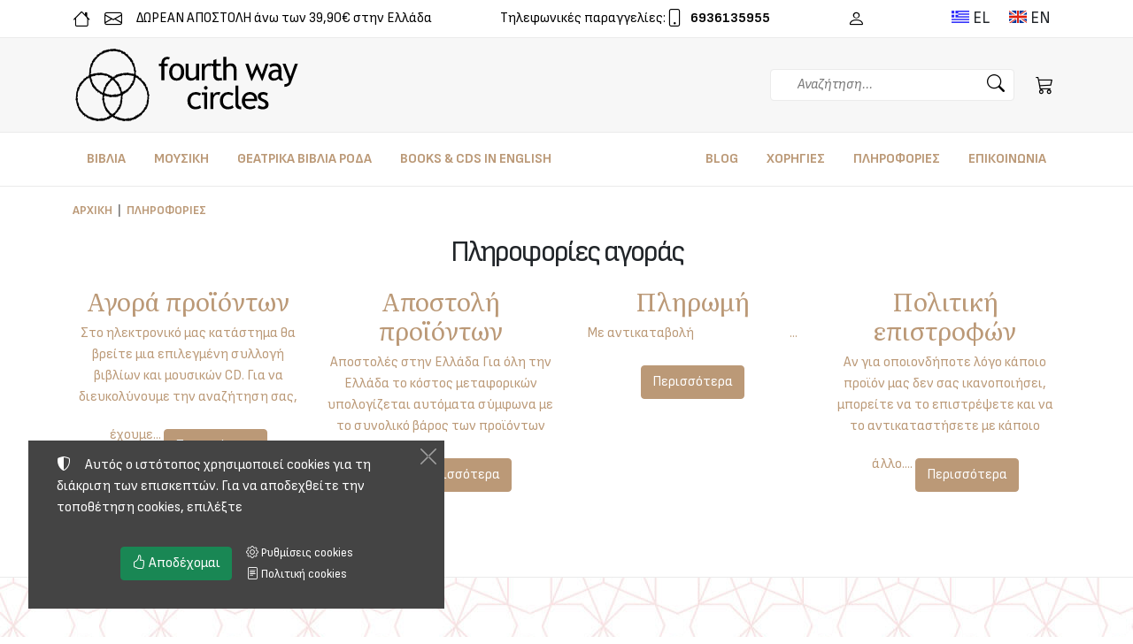

--- FILE ---
content_type: text/html;charset=UTF-8
request_url: https://fourthwaycircles.com/info
body_size: 14272
content:
<!DOCTYPE html>
<html lang="el">
<head>
<meta charset="utf-8" />
<title>Πληροφορίες αγοράς</title>
<meta name="description" content="Αρχική » Πληροφορίες Πληροφορίες αγοράς Αγορά προϊόντων Στο ηλεκτρονικό μας κατάστημα θα βρείτε μια επιλεγμένη συλλογή βιβλίων και μουσικών CD. Για να διευκολύνουμε την αναζήτηση σας, έχουμε... Περισσότερα Αποστολή προϊόντων" />
<meta name="robots" content="index,follow" />
<meta name="generator" content="TORUS internet applications - www.torus.gr" />
<meta name="viewport" content="width=device-width, initial-scale=1.0, maximum-scale=2.0, user-scalable=yes">

<link rel="preconnect" href="https://fonts.googleapis.com">
<link rel="preconnect" href="https://fonts.gstatic.com" crossorigin>
<link href="https://cdn.jsdelivr.net/npm/bootstrap@5.0.0-beta2/dist/css/bootstrap.min.css" rel="stylesheet" />
<!--link href="/css/bootstrap.min.css" rel="stylesheet" /-->

<style>
:root {
	--secondary-color: #444444;
	--secondary-dark-color: #333333;
	--secondary-darker-color: #222222;
	--secondary-darkest-color: #000000;
	--secondary-light-color: #555555;
	--secondary-lighter-color: #6a6a66;
	--secondary-reverse-color: #ffffff;
	--secondary-alpha20-color: rgba(68,68,68,.2);
	--secondary-alpha50-color: rgba(68,68,68,.5);
	--secondary-reverse-alpha20-color: rgba(170,170,170,.2);

	--primary-color: #bb9977;
	--primary-alpha20-color: rgba(187,153,119,.2);
	--primary-alpha50-color: rgba(187,153,119,.5);
	--primary-dark-color: #806952;
	--primary-darker-color: #665441;
	--primary-light-color: #d4b596;
	--primary-lighter-color: #ead4be;
	--primary-reverse-color: #ffffff;

	--grey-color: #777777;
	--lightgrey-color: #ebebeb;
	--lightgrey-bg: #f7f7f7;
	--verylight-grey-color: #f0f0f0;
	--darkgrey-color: #444444;
	--line-color: var(--lightgrey-color);
	--text-color: var(--grey-color);

	--header-color: #000000;
	--header-background: #ffffff;
	--header-font: 'Literata', serif;
	--text-font: 'Sofia Sans Semi Condensed', sans-serif;
	--icons-font: 'bootstrap-icons';

	--nav-color: #ffffff;
	--nav-root-bg-color: var(--primary-darker-color);
	--nav-child-bg-color: var(--primary-darker-color);
	--nav-border: 0;
	--nav-lg-color: #000000;
	--nav-lg-root-bg-color: #ffffff;
	--nav-lg-child-bg-color: #ffffff;
	--nav-lg-border: 1px solid #eeeeee;
	--nav-inverse-color: #ffffff;
	--nav-inverse-bg: var(--primary-color);
	--nav-font: var(--header-font);

	--footer-color: var(--text-color);
	--footer-link-color: var(--text-color);
	--footer-link-hover-color: var(--secondary-darker-color);
	--footer-background: none;
	--footer-caption-color: #000000;

	--speed: .3s;
	--toggle-width: 42px;
	--toggle-height: 42px;

	--bs-font-sans-serif: var(--text-font);
	--swiper-theme-color: var(--primary-color);
	--swiper-navigation-color: var(--nav-lg-root-bg-color);

	--control-border-radius: .25rem;
	--button-border-radius: .25rem;
}

::selection { background: var(--primary-alpha20-color); }
::-moz-selection { background: var(--primary-alpha20-color); }
.bg-dark ::selection { background: var(--primary-reverse-alpha20-color); }
.bg-dark ::-moz-selection { background: var(--primary-reverse-alpha20-color); }



</style>

<link rel="apple-touch-icon" sizes="180x180" href="/apple-touch-icon.png">
<link rel="icon" type="image/png" sizes="32x32" href="/favicon-32x32.png">
<link rel="icon" type="image/png" sizes="16x16" href="/favicon-16x16.png">
<link rel="manifest" href="/site.webmanifest">
<link rel="mask-icon" href="/safari-pinned-tab.svg" color="#000000">
<meta name="msapplication-TileColor" content="#ffffff">
<meta name="theme-color" content="#ffffff">


<link rel="prefetch" href="/fonts/shopicons.css" as="style" onload="this.rel='stylesheet'">
<noscript><link rel="stylesheet" href="/fonts/shopicons.css"></noscript>

<meta name="dc.title" content="Κύκλοι Τέταρτου Δρόμου" />
<meta name="geo.region" content="GR-53" />
<meta name="geo.placename" content="Naoussa" />
<meta name="geo.position" content="40;20" />
<meta name="ICBM" content="40, 20" />

<meta name="twitter:card" content="summary" />
<meta name="twitter:site" content="@fourthwaycircles" />
<meta name="twitter:image" content="https://fourthwaycircles.com/images/logo.png" />
<meta property="og:type" content="website" /> 
<meta property="og:site_name" content="Κύκλοι Τέταρτου Δρόμου" />
<meta property="og:title" content="Πληροφορίες αγοράς" /> 
<meta property="og:image" content="https://fourthwaycircles.com/images/social-cover-home.jpg" /> 
<meta property="og:url" content="https://fourthwaycircles.com/info" />
<meta property="og:description" content="Αρχική » Πληροφορίες Πληροφορίες αγοράς Αγορά προϊόντων Στο ηλεκτρονικό μας κατάστημα θα βρείτε μια επιλεγμένη συλλογή βιβλίων και μουσικών CD. Για να διευκολύνουμε την αναζήτηση σας, έχουμε... Περισσότερα Αποστολή προϊόντων" />
<meta property="fb:app_id" content="" />



<link href="https://fonts.googleapis.com/css2?family=Literata:opsz,wght@7..72,200;7..72,400;7..72,700&family=Sofia+Sans+Semi+Condensed:ital,wght@0,400;0,700;1,400;1,700&display=swap" rel="stylesheet">
<link href="https://cdn.jsdelivr.net/npm/bootstrap-icons@1.8.1/font/bootstrap-icons.css" rel="stylesheet">

<link href="https://static.torus.gr/saw/css/nav-tree.css" rel="stylesheet">

<style>
body {
	font-size: 16px;
}

/**
 * SVG ICONS
 */
.si:before {
	display: inline-flex;
	align-items: center;
	justify-content: center;
	width: 43px;
	height: 43px;
	color: #000000;
	font-size: 32px;
}
.bg-dark .si:before {
	color: #ffffff;
}
.si.si-start,
.si.si-end {
	position: relative;
	line-height: 1.5;
}
.si.si-start:before,
.si.si-end:before {
	position: absolute;
	width: 32px;
	height: auto;
	line-height: 1.2;
}
.si.si-start {
	padding-left: 32px;
}
.si.si-end {
	padding-right: 32px;
}
.si.si-start:before {
	left: 0;
}
.si.si-end:before {
	right: 0;
}
.si-burger {
	display: inline-flex;
	width: 42px;
	height: 42px;
	background: none;
	align-items: center;
	justify-content: center;
}
.si-burger span {
	position: relative;
	display: inline-block;
	width: 23px;
	border-bottom: 2px solid var(--header-color,#000000);;
}
.si-burger span::before,
.si-burger span::after {
	content: '';
	position: absolute;
	width: 100%;
	border-bottom: 2px solid var(--header-color,#000000);;
	transform: translateY(-7px);
}
.si-burger span::after {
	transform: translateY(7px);
}
[class^="si-"]::before, [class*=" si-"]::before,
header [class^="bi-"]::before, header [class*=" bi-"]::before {
	line-height: initial;
	font-size: 24px;
}
header [class*=" bi-"]::before {
	font-size: 20px;
}
label[class^="si-"]::before, label[class*=" si-"]::before,
label[class^="bi-"]::before, label[class*=" bi-"]::before,
.page-link [class^="bi-"]::before, .page-link [class*=" bi-"]::before {
	line-height: initial;
	font-size: 16px;
}

@media (min-width:992px) {
	.si-burger {
		display: none;
	}
}

*:focus-visible {
	outline: 0;
}

header {
	position: fixed;
	top: 0px; left: 0;
	right: 0;
	z-index: 1020;
	display: flex;
	flex-flow: row wrap;
	width: 100vw;
	color: var(--header-color);
	background: var(--header-background);
	/*
	box-shadow: 0 5px 10px rgba(0,0,0,.05);
	*/
}
header a, header a:hover, header a:focus, header .btn-link, 
header .btn-link:hover, header .btn-link:focus {
	color: var(--header-color);
}
header .header-main {
	display: flex;
	flex-flow: row wrap;
	align-items: center;
}
.alter {
	width: 100%;
}
.alter > .container {
	display: flex;
	align-items: center;
}
@media (max-width:991px){
	header .container,
	header .container-fluid {
		padding: 0;
	}
	.alter {
		padding: 2rem 1rem;
	}
	.alter > .container {
		flex-flow: column nowrap;
	}
	.lang-select {
		margin-top: 1rem;
	}
}
@media (min-width:992px){
	header {
		width: 100%;
	}
}

h1, .h1, h2, .h2, h3, .h3, h4, .h4, h5, .h5, h6, .h6, .caption {
	font-family: var(--header-font);
}

h1, .h1 {
	font-family: var(--text-font);
}

.h1, h1 {
	font-size: calc(1.5rem + .8vw);
	font-weight: 400;
	margin-bottom: 1.5vw;
	display: flex;
	justify-content: center;
	align-items: center;
	text-align: center;
	letter-spacing: -.125rem;
}
.h2, h2, main .caption, footer .caption {
	font-weight: bold;
	color: #000000;
	font-size: calc(1rem + .5vw);
}
th .caption {
	text-align: center;
	font-size: 1rem;
	font-weight: bold;
}

.text-sm {
	font-size: .875rem;
}

.brand {
	display: inline-flex;
	align-items: center;
	justify-content: center;
	margin: 0;
	margin-right: auto;
	width: auto;
	height: auto;
}
.brand img {
	display: block;
	max-height: 32px;
}
.contact-logo img {
	display: block;
	margin: 0 auto 1rem;
	max-height: 120px;
}
.toggle {
	display: flex;
	padding: 8px;
	max-width: var(--toggle-width);
}
.toggle-main {
	margin-left: auto;
}
a, a:hover, a:focus,
.btn-link, .btn-link:hover, .btn-link:focus {
	text-decoration: none;
	color: var(--primary-color);
}
a.btn:hover, a.btn:focus {
	text-decoration: none;
}
a:hover, a:focus,
.btn-link:hover, .btn-link:focus {
	text-decoration: underline;
}
header a:hover, header a:focus {
	text-decoration: none;
}
.dropdown {
	display: inline-block;
}
.dropdown .dropdown-toggle,
.dropdown .dropdown-toggle:hover
.dropdown .dropdown-toggle:focus {
	display: flex;
	box-shadow: 0 0 0 transparent;
	background: transparent;
	padding: 8px;
	color: var(--primary-color);
}
.dropdown .dropdown-toggle::after {
	display: none;
}
header .dropdown .dropdown-toggle,
header .dropdown .dropdown-toggle:hover
header .dropdown .dropdown-toggle:focus {
	color: var(--header-color,#000000);
}

.btn {
	border-radius: var(--button-border-radius);
}
.btn-primary,
.bg-primary,
.page-item.active .page-link {
	background: var(--primary-color)!important;
	border-color: var(--primary-color)!important;
}
.btn-primary:hover, .btn-primary:focus, .btn-primary:active, 
.btn-outline-primary:hover, .btn-outline-primary:focus, .btn-outline-primary:active {
	background-color: var(--primary-light-color)!important;
	border-color: var(--primary-light-color)!important;
}
.btn-outline-primary {
	color: var(--primary-dark-color);
	border-color: var(--primary-dark-color)!important;
}
.btn-outline-primary:hover {
	color: #ffffff;
	background-color: var(--primary-dark-color)!important;
}
.btn-check:active + .btn-outline-primary,
.btn-check:checked + .btn-outline-primary,
.btn-outline-primary.active,
.btn-outline-primary.dropdown-toggle.show,
.btn-outline-primary:active {
	background-color: var(--secondary-color);
	border-color: var(--secondary-color);
}
.btn-secondary,
.btn-secondary:active,
.btn-secondary:hover,
.bg-secondary {
	background-color: var(--secondary-darker-color)!important;
	border-color: var(--secondary-darker-color)!important;
}
.btn-secondary:active,
.btn-secondary:hover,
.bg-secondary {
	background-color: var(--primary-darker-color)!important;
	border-color: var(--primary-darker-color)!important;
}
.btn-check:active + .btn-outline-secondary,
.btn-check:checked + .btn-outline-secondary,
.btn-outline-secondary.active,
.btn-outline-secondary.dropdown-toggle.show,
.btn-outline-secondary:active {
	color: #ffffff;
	background-color: var(--secondary-darker-color)!important;
	border-color: var(--secondary-darker-color)!important;
}
.btn-floating {
	display: flex;
	align-items: center;
	height: 100%;
}
.btn-floating.text-center {
	justify-content: center;
}

.slide {
	background: var(--bg-img) 50% 50% / cover no-repeat;
}
.slide .row {
	align-items: center;
}
.slide-caption {
	padding: 1rem;
}
.slide-caption .btn {
	margin-top: 1rem;
}
@media (min-width: 680px) {
	.slide {
		background-image: var(--bg-lg-img);
	}
}

main {
	padding: 45px 0 2rem;
}
.text-secondary {
	color: var(--secondary-darker-color)!important;
}

.list-inline {
	display: inline-flex;
	list-style: none;
	margin: 0;
	padding: 0;
}

.brand {
	padding: .5rem;
}
.brand-text {
	font-size: 12px;
	width: 80px;
	line-height: 1;
	margin-left: .5rem;
	color: var(--primary-color);
	font-weight: bold;
}

.nav-tree {
	background: #ffffff;
}
.nav-tree, .nav-tree * {
	font-family: var(--text-font);
}
.nav-tree .nav-body {
	position: static;
	padding: 2rem 3rem;
}
.nav-tree, .nav-tree a, .nav-tree a:hover, .nav-tree a:focus {
	color: var(--text-color);
}
.nav-head>.back {
	height: 46px;
	border-bottom: 1px solid var(--line-color);
}
.nav-head .btn-lang-select {
	display: none;
}
/*
ul#langbar {
	position: static;
	border: 0;
	display: flex;
	flex-flow: row nowrap;
	justify-content: center;
	padding: .5rem 1rem;
	border-bottom: 1px solid var(--line-color);
	border-radius: 0;
	text-transform: uppercase;
}
*/
.nav-head>.toggle.close {
	position: absolute;
	top: 0;
	right: 0;
	z-index: 10;
}
@media (min-width: 992px) {
	.h2, h2, main .caption, footer .caption {
		font-size: 1.75rem;
	}
	.brand {
		margin: 0 auto;
		padding: .5rem 0;
	}

	.brand img {
		max-height: 80px;
	}
	.brand-text {
		font-size: 1.4rem;
		width: 120px;
	}
	.nav-tree .nav-body {
		border-top: 1px solid var(--line-color);
		border-bottom: 1px solid var(--line-color);
		padding: 0;
	}
	.nav-tree .nav-root {
		align-items: center;
	}
	.nav-tree .nav-root > li > a {
		padding-top: .5rem;
		padding-bottom: .5rem;
	}
	main {
		padding: 0;
	}
}
@media (min-width: 1200px) {
	.brand img {
		max-height: 90px;
	}
}

.bg-dark {
	color: #ffffff;
	background-color: var(--darkgrey-color)!important;
}
.bg-dark h2,
.bg-dark .h2,
.bg-dark h3,
.bg-dark .h3,
.bg-dark a,
.bg-dark a:hover {
	color: #ffffff;
}
.bg-dark a:hover {
	color: var(--secondary-light-color)!important;
}

/**
 * Nav-Tree
 */
@media (max-width:991px) {
	.nav-tree {
		position: fixed;
		top: 0; bottom: 0;
		left: 0; right: 0;
		z-index: 9900;
		width: 100vw;
		transition: all .3s;
	}
	/** Flip from top */
	.nav-tree.flip-left {
		-webkit-transform: perspective(300px) rotateY(90deg);
		transform: perspective(300px) rotateY(90deg);
		-webkit-transform-origin: left;
		transform-origin: left;
	}
}
@media (min-width:992px) {
	.toggle-main {
		display: none;
	}

/**
	.nav-tree.flip-left {
		display: none;
	}
	.nav-tree.flip-left {
		-webkit-transform: none;
		transform: none;
		opacity: 1;
	}
**/
}

</style>
<link href="https://static.torus.gr/saw/css/torus-bundle.css" rel="stylesheet">
<link href="/css/torus-shop.css?v=1" rel="stylesheet">
<link href="/css/torus-style.css?v=8" rel="stylesheet">

<script>
var dic = {
'ENTER': {el: 'Είσοδος',en: 'Enter'},
'ERR_BLANK_EMAIL': {el: 'Το e-mail σας πρέπει να συμπληρωθεί',en: 'You must fill in your e-mail'},
'FAILURE': {el: 'Αποτυχία',en: 'Failure'},
'INVALID_EMAIL': {el: 'Το e-mail είναι λανθασμένο',en: 'The e-mail you entered is invalid'},
'LANGUAGE': {el: 'Γλώσσα',en: 'Language'},
'MESSAGE': {el: 'Μήνυμα',en: 'Message'},
'PASSWORD_IN_THE_TWO_FIELDS_IS_DIFFERENT': {el: 'Ο κωδικός πρόσβασης στα δύο πεδία είναι διαφορετικός',en: 'The password in the two fields is different'},
'PASSWORD_MUST_BE_FILLED': {el: 'Ο κωδικός πρόσβασης πρέπει να συμπληρωθεί',en: 'The password must be filled'},
'PASSWORD_MUST_HAVE_ATLEAST_6_CHARS': {el: 'Ο κωδικός πρόσβασης πρέπει να έχει τουλάχιστον 6 χαρακτήρες',en: 'Password field must be at least 6 characters long'},
'RESET_PASSWORD': {el: 'Επαναφορά κωδικού πρόσβασης',en: 'Reset password'},
'SELECT_SIZE': {el: 'Επιλέξτε μέγεθος',en: 'Select size'},
'SUCCESS': {el: 'Επιτυχία',en: 'Success'},
'THERE_IS ALREADY_A_CUSTOMER_WITH_THE_SAME_EMAIL': {el: 'Υπάρχει ήδη ένας πελάτης με το ίδιο e-mail στο αρχείο μας. Παρακαλούμε κάντε επαναφορά του κωδικού σας.',en: 'There is already a customer with the same email in our file. Please reset your password.'},
'_NONE_': {}
}

function dict(msg) {
	return dic[msg][app.lang];
}
var app = {
	lang: 'el',
	langPath: '',
	mapSettings: {
		apikey: '',
		map: {
			centerLat: 40,
			centerLon: 20,
			lat: 40,
			lon: 20,
			zoom: 15
		}
	}
}
var lang = app.lang;
var cookies = {
	set: function(name, value, days) {
		if (days) {
			var date = new Date();
			date.setTime(date.getTime() + (days * 24 * 60 * 60 * 1000));
			var expires = '; expires=' + date.toGMTString();
		} else var expires = '';
		document.cookie = name + '=' + value + expires + "; path=/";
	},
	read: function(name) {
		var nameEQ = name + '=';
		var ca = document.cookie.split(';');
		for (var i = 0; i < ca.length; i++) {
			var c = ca[i];
			while (c.charAt(0) == ' ') {
				c = c.substring(1, c.length);
			}
			if (c.indexOf(nameEQ) === 0) {
				return c.substring(nameEQ.length, c.length);
			}
		}
		return null;
	},
	erase: function(name) {this.set(name, '', -1)},
	exists: function(name) {return (this.read(name) !== null)}
};
</script>

<!-- Google tag (gtag.js) -->
<script async src="https://www.googletagmanager.com/gtag/js?id=G-TTDD5T1ZJ0"></script>
<script>
  window.dataLayer = window.dataLayer || [];
  function gtag(){dataLayer.push(arguments);}
  gtag('js', new Date());
  gtag('config', 'G-TTDD5T1ZJ0');
</script>


</head>

<body class="page-childrenlist page-08 page-id-5">

<header>

	<div class="header-main container sticky">

	<a class="brand" href="/">
		<img class="logo d-block d-lg-none" src="/images/logo-m.svg?v=1" alt="Κύκλοι Τέταρτου Δρόμου" />
		<img class="logo d-none d-lg-block" src="/images/logo.svg?v=1" alt="Κύκλοι Τέταρτου Δρόμου" loading="lazy" />
		
	</a>

	<a class="toggle toggle-search bi bi-search" data-bs-toggle="collapse" role="button" aria-expanded="false" aria-controls="search-form"
		href="#search-form" aria-label="Αναζήτηση" title="Αναζήτηση"></a>
	<form id="search-form" class="form-search form-search-inline collapse" action="/search" method="GET">
		<input id="searchKeys" class="form-control" type="text" name="keys" value="" placeholder="Αναζήτηση..." aria-label="Αναζήτηση" />
		<label for="searchKeys" class="visually-hidden">Αναζήτηση</label>
		<button type="submit" class="btn btn-search bi bi-search" aria-label="Αναζήτηση"></button>
	</form>

	<div class="toggle-wrap toggle-wrap-cart">
		<a class="toggle toggle-cart bi bi-cart3" data-bs-toggle="collapse" role="button" title="Καλάθι" 
			aria-expanded="false" aria-controls="cart-summary-collapse" href="#cart-summary-collapse" aria-label="Καλάθι"></a>
		<div id="cart-summary-collapse" class="cart-summary collapse">
		<div class="navbar-cart-items" data-gec="set" data-gec-name="cart-summary">

	<div class="cart-summary-message text-center">
		Δεν υπάρχουν προϊόντα στο καλάθι
	</div>


</div>





		</div>
	</div>

	<a class="toggle toggle-main nav-tree-toggle si si-burger" data-target=".main" href="#" aria-label="Menu" title="Menu"><span></span></a>

	

	<a class="toggle toggle-alt bi bi-three-dots" data-bs-toggle="collapse" role="button" aria-expanded="false" aria-controls="nav-alter"
		href="#nav-alter" aria-label="Side Menu" title="Side Menu"></a>
	</div>

	<nav id="nav-alter" class="alter collapse">

	<div class="container">
		<ul class="list-unstyled nav-group info-links">
			<li><a href="/index.htm"><span class="bi bi-house"><span>Αρχική</span></span></a></li>
			
			<li><a href="/contact"><span class="bi bi-envelope"><span>Επικοινωνία</span></span></a></li>
			<li><a href="/info/shipping"><!--span class="bi bi-shipping-fast"></span-->ΔΩΡΕΑΝ ΑΠΟΣΤΟΛΗ άνω των 39,90€ στην Ελλάδα</a></li>
		</ul>
		<ul class="list-unstyled nav-group phone-orders">
			<li>Τηλεφωνικές παραγγελίες: <a href="tel:+306936135955"><span 
				class="bi bi-phone"><span><strong>6936135955</strong></span></span></a></li>
		</ul>
		<div class="dropdown nav-user d-none d-sm-inline-block">
	<button id="toggleUser" type="button" class="btn btn-user-select dropdown-toggle bi bi-person" data-bs-toggle="dropdown" aria-expanded="false" aria-label="Toggle user choices"></button>
	<ul class="dropdown-menu dropdown-menu-end" aria-labelledby="toggleUser">

		<li><a class="dropdown-item" href="/user/login">Είσοδος</a></li>
		<li><a class="dropdown-item" href="/user/register">Εγγραφή</a></li>

	</ul>
</div>


		<div class="btn-group nav-group lang-select">
			<a href="/info" class="btn btn-default d-inline-flex align-items-center language btn-lang-select curr-lang-el">

			<span class="lex-lang d-none">Ελληνικά</span>
			<span class="lex-lang-name d-none d-sm-inline-block">EL</span>
			</a>
			<a href="/en/info" class="btn btn-default d-inline-flex align-items-center language btn-lang-select curr-lang-en">

			<span class="lex-lang d-none">English</span>
			<span class="lex-lang-name d-none d-sm-inline-block">EN</span>
			</a>
		</div>
		
	</div>

	</nav>

	<nav class="main nav-tree slide-left enable-hover" data-toggle=".toggle-main">
		<div class="nav-head">
			<div class="back"></div>

			<a class="toggle close" data-target=".main" href="#" aria-label="Κλείσιμο" title="Κλείσιμο"><span class="bi bi-x"></span></a>
		</div>
		<div class="nav-body">
		<ul class="nav-root container m-auto">
<li class="itm-1"><a href="/books">ΒΙΒΛΙΑ</a></li>
<li class="itm-2"><a href="/music">ΜΟΥΣΙΚΗ</a></li>
<li class="itm-grp-5"><a href="/roda-theatrical-books">ΘΕΑΤΡΙΚΑ ΒΙΒΛΙΑ ΡΟΔΑ</a></li>
<li class="itm-grp-4"><a href="/books-cds-in-english">BOOKS &AMP; CDS IN ENGLISH</a></li>
<li class="itm-3"><a href="/blog">BLOG</a></li>
<li class="itm-4"><a href="/sponsorships">ΧΟΡΗΓΙΕΣ</a></li>
<li class="itm-5"><a href="/info">ΠΛΗΡΟΦΟΡΙΕΣ</a>
<ul class="sub-menu cat-0804 nav-level-1">
<li class="itm-0"><a href="/info/buying" ><div class="caption">Αγορά</div></a></li>
<li class="itm-1"><a href="/info/shipping" ><div class="caption">Αποστολή</div></a></li>
<li class="itm-2"><a href="/info/payment" ><div class="caption">Πληρωμή</div></a></li>
<li class="itm-3"><a href="/info/returns" ><div class="caption">Πολιτική επιστροφών</div></a></li>
</ul>
</li>
<li class="itm-6"><a href="/contact">ΕΠΙΚΟΙΝΩΝΙΑ</a></li>
</ul>

		</div>
	</nav>
</header>






<!--div style="height: 500px;"></div-->
<main>
<div class="page-content page-children-list container">

	<ul class="breadcrumb"><li><a class="homeicon" href="/" title="Αρχική">Αρχική</a></li><li><span class="divider">»</span> <a href="/info">Πληροφορίες</a></li></ul>

	<h1 class="page-heading">
		<span class="page-title">Πληροφορίες αγοράς</span>
	</h1>

	<div class="box">
			

			<div id="photoList">
			
			</div>

			

			

			<div class="attached-docs">
			
			</div>

			<div class="row justify-content-center">

<div class="col-12 col-sm-6 col-md-4 col-lg-3 text-center">

	

	<h2 class="h3"><a href="/info/buying">Αγορά προϊόντων</a></h2>

	<a href="/info/buying" class="summary">Στο ηλεκτρονικό μας κατάστημα θα βρείτε μια επιλεγμένη συλλογή βιβλίων και μουσικών CD. Για να διευκολύνουμε την αναζήτηση σας, έχουμε...</a>

	<a class="btn btn-primary mt-4" href="/info/buying">Περισσότερα</a>

</div>

<div class="col-12 col-sm-6 col-md-4 col-lg-3 text-center">

	

	<h2 class="h3"><a href="/info/shipping">Αποστολή προϊόντων</a></h2>

	<a href="/info/shipping" class="summary">Αποστολές στην Ελλάδα 
 Για όλη την Ελλάδα το κόστος μεταφορικών υπολογίζεται αυτόματα σύμφωνα με το συνολικό βάρος των προϊόντων κάθε...</a>

	<a class="btn btn-primary mt-4" href="/info/shipping">Περισσότερα</a>

</div>

<div class="col-12 col-sm-6 col-md-4 col-lg-3 text-center">

	

	<h2 class="h3"><a href="/info/payment">Πληρωμή</a></h2>

	<a href="/info/payment" class="summary">Με αντικαταβολή 
                                    ...</a>

	<a class="btn btn-primary mt-4" href="/info/payment">Περισσότερα</a>

</div>

<div class="col-12 col-sm-6 col-md-4 col-lg-3 text-center">

	

	<h2 class="h3"><a href="/info/returns">Πολιτική επιστροφών</a></h2>

	<a href="/info/returns" class="summary">Αν για οποιονδήποτε λόγο κάποιο προϊόν μας δεν σας ικανοποιήσει, μπορείτε να το επιστρέψετε και να το αντικαταστήσετε με κάποιο άλλο....</a>

	<a class="btn btn-primary mt-4" href="/info/returns">Περισσότερα</a>

</div>

</div>


	</div>
</div>



</main>



<section class="bottom-newsletter text-center py-5 border-top border-bottom">
	<div class="narrow">
		<h2>Newsletter</h2>
		<p>Εγγραφείτε στο newsletter για να ενημερώνεστε για τα νέα προϊόντα και τις εκδηλώσεις μας</p>
		<div class="subscribe-form">
		<form action="/newsletter" method="post" name="newsletterForm" class="needs-validation row" novalidate  id="newsletterForm">
<div class="form-control-wrap col-12" id="newsemailWrap"><div class="form-floating mb-3" id="newsemailGroup" title=""><input id="newsemail" name="email" class="is_required validate account_input form-control" value="" type="email"  placeholder="Εισάγετε το E-mail σας" required data-constraints="@Required @Email" >
<label id="newsemailLabel" for="newsemail" class="form-label"><span class="prompt" id="newsemailPrompt">E-mail</span></label><div class="info-box invalid-feedback">Ακατάλληλος λογαριασμός ηλεκτρ. ταχυδρομείου</div></div></div>
<!-- end control -->
<div class="btn-group" role="group"><button id="register" name="register" type="submit" class="btn btn-theme icon-right"><span><span class="bi bi-pen"></span> Εγγραφή</span></button>


<!-- end control -->
</div></form>
<script>

window.addEventListener('load', function(){
	var form = $('form[name="newsletterForm"]');
	var email = form.find('[name="email"]');
	var errBlank = dict('ERR_BLANK_EMAIL');
	var errInvalid = dict('INVALID_EMAIL');
	email.find('~ .invalid-feedback').html(errBlank);
	email.get(0).setCustomValidity('');
	email.prop('required', true);

	email.on('input change', function(){
		form.removeClass('was-validated');
		email.get(0).setCustomValidity('');
		email.find('~ .invalid-feedback').html(email.val().length ? errInvalid : errBlank);
	});
	form.not('.bound').on('submit', function(){
		var email = $(this).find('[name="email"]');
		var isValid = email.get(0).checkValidity();
		var canSubmit = false;
		if(!isValid) {
			form.addClass('was-validated');
		} else {
//			if(!$(this).parsley().validate()) return false;
			var email=$('[name="email"]', $(this)).val();
			$.ajax({
				url: '/' + app.lang + '/ajax/getview/newsletter.consent?email=' + escape(email)
			})
			.done(function(result){
				messageBox.html(result);
			})
			.fail(function(xhr){ alert('failure: ' + xhr.responseText); });
		}
		return false;
	}).addClass('bound');
});
	
</script>

		</div>
	</div>
</section>

<footer>
<div class="footer-top">
<div class="container">
<div class="row row-cols-1 row-cols-sm-2 row-cols-md-4">
	<div class="col footer-brand text-center">
		<div class="logo"><img loading="lazy" src="/images/logo.svg?v=1" alt="Κύκλοι Τέταρτου Δρόμου" /></div>
		

		<a class="d-block mt-4 mb-3" href="/about-us">About us</a>
		<ul class="list-unstyled d-flex mt-3 justify-content-center">
		<li><a class="bi bi-facebook fs-4 mx-3" href="https://www.facebook.com/fourthwaycircles/" aria-label="Facebook" title="Facebook"></a></li>
		<li><a class="bi bi-instagram fs-4 mx-3" href="https://www.instagram.com/fourthwaycircles/" aria-label="Instagram" title="Instagram"></a></li>
		<li><a class="bi bi-twitter fs-4 mx-3" href="https://twitter.com/ForthWayCircles" aria-label="Twitter" title="Twitter"></a></li>
		</ul>

		<hr class="d-block d-md-none">
	</div>
	<div class="col footer-categories">
		<div class="nav-flat">
			<div class="caption">Προϊόντα</div>
			<div class="nav-body">
				
<a href="/books">Βιβλία</a>

<a href="/music">Μουσική</a>


			</div>
		</div>
	</div>
	<div class="col footer-info">
		<div class="nav-flat">
			<div class="caption">Πληροφορίες</div>
			<div class="nav-body">
				
<a href="/info/buying">Αγορά</a>

<a href="/info/shipping">Αποστολή</a>

<a href="/info/payment">Πληρωμή</a>

<a href="/info/returns">Πολιτική επιστροφών</a>


			</div>
		</div>
	</div>
	<div class="col footer-account">
		<div class="nav-flat">
			<div class="caption">Λογαριασμός</div>
			<div class="nav-body">
					
	<a href="/user#enter">Είσοδος</a>
	<a href="/user#register">Δημιουργία λογαριασμού</a>
	
	<a href="/cart">Καλάθι αγορών</a>

			</div>
		</div>
	</div>
</div>
</div>
</div>

<div class="footer-bottom border-top">
<div class="container text-center">
		<div class="copyright">
		&copy; <span>2023-2026</span> <strong>ΚΥΚΛΟΙ ΤΕΤΑΡΤΟΥ ΔΡΟΜΟΥ</strong>
		</div>

		<div class="legal text-center">
			ΑΦΜ: <strong>EL 045273022</strong> 
			&bull; Αριθμός ΓΕΜΗ: <strong>021765626000</strong>
			<div class="small">
			<a href="/legal/terms-of-use">Όροι χρήσης</a>
			&bull; <a href="/legal/privacy-policy">Πολιτική απορρήτου</a>
			&bull; <a href="/legal/cookies">Πολιτική cookies</a>
			<a href="#modal" class="btn-cookies-manager ms-3" data-bs-toggle="modal"><span class="bi bi-toggles fs-6"></span> Ρυθμίσεις cookies</a>
			</div>
		</div>

</div>
</div>

<div class="d-flex justify-content-between align-items-center border-top">
	<div class="px-3">
		<div class="banner-container">
<div class="banner-sm aspect-2x1" style="--bg-image: url(https://static.torus.gr/saw/images/logo-visa.svg)"></div>
<div class="banner-sm aspect-2x1" style="--bg-image: url(https://static.torus.gr/saw/images/logo-mastercard.svg)"></div>


<div class="banner-sm aspect-2x1" style="--bg-image: url(https://static.torus.gr/saw/images/verified-by-visa.svg)"></div>
<div class="banner-sm aspect-2x1" style="--bg-image: url(https://static.torus.gr/saw/images/mastercard-securecode.svg)"></div>


<div class="flex-break"></div>


</div>
	</div>
	<div class="signature small">
		<div class="torus">
			<a href="https://www.torus.gr/kataskevi-eshop" target="_blank" title="Κατασκευή E-shop TORUS internet applications">TORUS E-shop</a>
		</div>
	</div>
</div>

</footer>

<div id="modal" class="modal" tabindex="-1">
	<div class="modal-dialog modal-dialog-scrollable">
		<div class="modal-content">
			<div class="modal-header">
				<div class="modal-title h5">Μήνυμα</div>
				<button type="button" class="btn-close" data-bs-dismiss="modal" aria-label="Κλείσιμο"></button>
			</div>
			<div class="modal-body"></div>
			<div class="modal-footer">
				<button type="button" class="btn btn-secondary" data-bs-dismiss="modal">Κλείσιμο</button>
			</div>
		</div>
	</div>
</div>




<div class="cb-cookiesbox">
	<span class="bi bi-shield-shaded me-3 d-inline-block float-start"></span>
	<div class="txt">
		<a class="btn-link btn-close" href="#" title="Κλείσιμο"></a>
		Αυτός ο ιστότοπος χρησιμοποιεί cookies για τη διάκριση των επισκεπτών. Για να αποδεχθείτε την τοποθέτηση cookies, επιλέξτε
		<ul class="list-unstyled list-inline d-flex justify-content-center align-items-center mt-3">
		<li><a href="#" class="btn btn-success btn-accept-cookies"><span class="bi bi-hand-thumbs-up"></span> Αποδέχομαι</a></li>
		<li>
			<a href="#modal" class="text-white small btn-cookies-manager" data-bs-toggle="modal"><span class="bi bi-gear"></span> Ρυθμίσεις cookies</a>
			<br><a href="/legal/cookies" class="text-white small"><span class="bi bi-file-text"></span> Πολιτική cookies</a>
		</li>
		</ul>
		</div>
	</div>
</div>
<script>
window.addEventListener('jq.loaded', function(){
	var btnClose = $('.cb-cookiesbox .btn-close');
	$('.cb-cookiesbox .btn-close').on('click', function(e){
		e.preventDefault();
		$(e.target).closest('.cb-cookiesbox').fadeOut(1000);
		e.stopPropagation();
	});
	$('.btn-accept-cookies').on('click', function(e){
		e.preventDefault();
		$.ajax({url: '/' + app.lang + '/json/consent/accept-cookies'})
		.done(function(response){
//			var vid = parseInt(response);
			var vid = response.vid;
			var mid = response.mid;
			cookies.set('consent', (new Date()).toGMTString(), 365);
			cookies.set('vid', vid, 365);
			cookies.set('mid', mid, 365 * 20);	// never expires
			btnClose.trigger('click');
		})
		.fail(function(xhr){
			console.log('Cookies handler: Could not fetch a valid vid, ERROR:' + xhr.responseText);
		});
	});
});
</script>

<script>
var cookiesEnabled = (''+cookies.read('cookiesEnabled')).split(',');
window.addEventListener('jq.loaded', function(){
$('script[data-requires]').each(function(idx){
	for(var i=0; i<cookiesEnabled.length; i++)
		if($(this).data('requires')==cookiesEnabled[i]) {
			var scriptCode = $(this).html();
			var script = document.createElement('script');
			script.id = cookiesEnabled[i] + idx;
			script.type = 'text/javascript';
			script.text = scriptCode;
			document.body.appendChild(script);
//console.log(cookiesEnabled[i]);
		}
});
});

window.addEventListener('show.bs.modal', function(e) {
	if($(e.relatedTarget).hasClass('btn-cookies-manager') || $(e.target).hasClass('btn-cookies-manager')) {
		$.ajax({
			url: '/' + app.lang + '/ajax/getview/cookiesManager'
		})
		.done(function(response) {
			$('.modal .modal-content').html(response);
		})
		.fail(function(xhr, responseStatus) {
			$('.modal .modal-content').html(xhr.responseText);
		});
	}
});
</script>


<script async src="https://ajax.googleapis.com/ajax/libs/jquery/3.6.0/jquery.min.js"></script>
<script>
function onJQLoaded() {

	// trigger resize to recalc owls
	var el = document; // or any element
	var event = document.createEvent('HTMLEvents');
	event.initEvent('resize', true, false);
	el.dispatchEvent(event);
}


(function jqIsReady() {
	if (typeof $ === "undefined"){
		setTimeout(jqIsReady,10);
		return ;
	}
	var async = async || [];
	while(async.length) {
		var obj = async.shift();
		if (obj[0] =="ready") {
			$(obj[1]);
		} else if (obj[0] =="load") {
			$(window).load(obj[1]);
		}
	}
	async = {
		push: function(param){
			if (param[0] =="ready") {
				$(param[1]);
			}else if (param[0] =="load"){
				$(window).load(param[1]);
			}
		}
	};

	// jQuery is now loaded

	
	// Passive event listeners
	jQuery.event.special.touchstart = {
		setup: function( _, ns, handle ) {
			this.addEventListener("touchstart", handle, { passive: !ns.includes("noPreventDefault") });
		}
	};
	jQuery.event.special.touchmove = {
		setup: function( _, ns, handle ) {
			this.addEventListener("touchmove", handle, { passive: !ns.includes("noPreventDefault") });
	}
	};

	//$(window).trigger('jq.loaded');

	/* jquery dependent code here */
	$.ajaxSetup({ cache: true });
	$.getScript('https://static.torus.gr/saw/js/nav-tree.js').then( function(response) {
		console.log('nav-tree loaded');
		$('.nav-tree').navTree();
		return $.getScript('/js/owl.carousel.min.js');
	}).then( function(response) {
		console.log('owl.carousel loaded');
		return $.getScript('/js/venobox.min.js');
	}).then( function(response) {
		console.log('venobox loaded');
		return $.getScript('https://static.torus.gr/saw/js/torus-core.js');
	}).then( function(response) {
		console.log('core loaded');
		return $.getScript('/js/shop.js');
	}).then( function(response) {
		console.log('shop loaded');
		onJQLoaded();
		window.dispatchEvent(new Event('jq.loaded'));
	});
	$.ajaxSetup({ cache: false });
})();

</script>






<script src="https://cdn.jsdelivr.net/npm/bootstrap@5.0.0-beta2/dist/js/bootstrap.bundle.min.js"></script>
<!--script async src="http://cdns.torus.gr/gec.js?sid=027a5532df2831a0a7e4218fb6309c3d"></script-->

<script>










setInterval(function(){$.get('/keepalive.htm?seed='+Math.random());},300000);


function clearASPSESSIONID(){
    var cks = document.cookie.match(/\b(ASPSESSIONID[A-Z]+)(?==)/g),
        lskey = 'oldASPSESSIONID-'+location.protocol+'//'+location.host,
        old = window.localStorage ? localStorage.getItem(lskey) : '',
        keep, i;
    for(i=0;i<cks.length;i++){
        if((old && old.indexOf(cks[i])<0) || i==cks.length-1){
            keep = cks[i];
        }
    }
    for(i=0;i<cks.length;i++){
        if(keep != cks[i]){
            document.cookie = cks[i] + '=; expires=Thu, 01 Jan 1970 00:00:01 GMT;';
        }
    }
    if(window.localStorage){
        localStorage.setItem(lskey, keep ? keep : '');
    }
}
clearASPSESSIONID();
</script>

</body>
</html>


--- FILE ---
content_type: text/css
request_url: https://fourthwaycircles.com/css/torus-style.css?v=8
body_size: 13638
content:
.narrow {
	max-width: 680px;
	margin-left: auto;
	margin-right: auto;
}
.border-top {
	border-top: 1px solid var(--line-color)!important;
}
.border-bottom {
	border-bottom: 1px solid var(--line-color)!important;
}


.toggle.close, .toggle.close:hover, .toggle.close:focus {
	display: inline-block;
	float: none!important;
	width: var(--toggle-width,46px);
	height: var(--toggle-height,46px);
	margin-left: auto;
	padding: 0;
	text-align: center;
}
.toggle.close [class^="bi-"]::before, .toggle.close [class*=" bi-"]::before,
.toggle.close [class^="si-"]::before, .toggle.close [class*=" si-"]::before {
	font-size: 32px;
	line-height: var(--toggle-height,46px);
}

.toggle-wrap .collapsing,
.toggle-wrap .collapse {
	position: absolute;
	top: 100%;
	z-index: 9100;
	padding: 1rem;
}
.toggle-wrap .collapsing ul,
.toggle-wrap .collapse ul {
	display: block;
	list-style: none;
	margin: 0;
	padding: 0;
	min-width: 200px;
}

/**
 * Forms
 */
.btn:focus,
.btn-primary:active:focus,
.btn-check:active + .btn-outline-primary:focus,
.btn-check:checked + .btn-outline-primary:focus,
.btn-outline-primary:focus,
.btn-outline-primary:active,
.btn-outline-primary.active:focus,
.btn-outline-primary.dropdown-toggle.show:focus,
.btn-outline-primary:active:focus {

	box-shadow: 0 0 0 .25rem var(--primary-alpha50-color);
}
.form-tbl, .form-tbl fieldset { display: table; border-collapse: collapse; width: 100%; }
.form-tbl table { width: 100%; }
.form-tbl .fieldwrap { display: table-row; width: 100%; }
.form-tbl label, .form-tbl .control, .form-tbl td, .form-tbl th {
	display: table-cell;
	vertical-align: top;
	float: none;
	height: 100%;
	margin: 0;
	padding: 7px 15px;
	border: 1px solid var(--line-color);
}
.form-tbl label.radioLabel { display: inline; }
.form-tbl .ajaxHint { display: none; }
.form-tbl td { width: 70%; font-weight: bold; }
.form-tbl th { width: 30%; font-weight: normal; text-transform: uppercase; }
.form-tbl label { font-weight: normal; text-transform: uppercase; }
.form-tbl .control { font-weight: bold; }
.form-tbl fieldset .control { width: 70%; }
.form-tbl .fieldwrap label { border-right: 0; }
.form-tbl .fieldset label { border: 1px solid #f0f0f0; border-right: 0; }
.form-tbl .fieldset label h4 { text-transform: uppercase; color: #66aaff; font-size: 13px; font-weight: bold; margin: 0; }
.form-tbl .fieldwrap + .fieldwrap label, .form-tbl .fieldwrap + .fieldwrap .control { border-top: 0; }
.form-tbl .btn { margin-top: 15px; }
.form-tbl fieldset .fieldwrap + .fieldwrap label, .form-tbl fieldset .fieldwrap + .fieldwrap .control { border-top: 1px solid #f0f0f0; }
.form-tbl .info-box { display: table-cell; margin: 0; display: none; }
.form-tbl .form-tbl .fieldwrap { width: 100%; }
.form-tbl legend { display: table-row; color: #f02727; text-transform: uppercase; font-size: 12px; font-weight: bold; margin: 0; }
.form-tbl legend span { display: table-cell; }

.form-inner { margin: 0 3em; }

/*
.form-control {
	border-radius: 15px;
	-webkit-box-shadow: 0 0 0 transparent;
	box-shadow: 0 0 0 transparent;
}
*/
.form-control,
.form-select {
	font-weight: bold;
}
.form-control, .form-control:focus, .form-control:hover {
	border-color: var(--line-color);
}
.form-control:focus, .form-control:hover {
	 border-color: var(--primary-color);
}
.form-control:focus {
	 border-color: var(--secondary-color);
}
.form-check-input:checked {
	background-color: var(--primary-color);
	border-color: var(--primary-color);
}
.form-check-input:focus {
	border-color: var(--primary-color);
	box-shadow: 0 0 0 .25rem var(--primary-alpha20-color);
}
.form-control:disabled,
.form-control[readonly],
.input-group-text {
	background-color: var(--lightgrey-bg);
}

.dropdown-item.active, .dropdown-item:active {
	background-color: var(--primary-darker-color) !important;
}

.map-selector { height: 200px; }
.map-selector label { width: auto; display:inline; }
.map-selector img { max-height: none; max-width: none; }

.validResult { display: none; }
.control-display { }
.form-horizontal .control-label { text-align: left; }
.form-inner h3 { margin: .5em 0; }
.radio-group { display: table-row; }
.radio-group .control, .radio-group label { display: table-cell; vertical-align: top; padding: 5px; position: static; }

.empty-message,
.error-message { display: none; }

.invalid .error-message { display: block; }
.empty .empty-message,
.invalid.empty .empty-message { display: block; }

.form-group { position: relative; }
.form-group .alert-danger { background: none; border: 0; border-radius: 0; }
.form-group .alert { box-shadow: 0 0 0 transparent; font-size: 14px; margin: 0; padding: 7px; }

.info-box {
	font-size: 14px;
	font-style: italic;
}
.asterisk:after {
	content: '*';
	color: #842029;
}

.form-control,
.form-control:hover,
.form-control:focus,
.form-select,
.form-select:hover,
.form-select:focus,
.input-group > .input-group-text,
.input-group-sm > .btn,
.input-group-sm > .form-control,
.input-group-sm > .form-select,
.input-group-sm > .input-group-text { border-radius: var(--control-border-radius); box-shadow: 0 0 0 transparent; }

.btn-group > .btn-group:not(:last-child) > .btn,
.btn-group > .btn:not(:last-child):not(.dropdown-toggle),
.page-item:first-child .page-link,
.input-group-prepend .btn {
	border-top-left-radius: var(--control-border-radius);
	border-bottom-left-radius: var(--control-border-radius);
	border-top-right-radius: 0;
	border-bottom-right-radius: 0;
	box-shadow: 0 0 0 transparent;
}
.btn-group > .btn-group:not(:first-child) > .btn,
.btn-group > .btn:nth-child(n+3),
.btn-group > :not(.btn-check) + .btn,
.page-item:last-child .page-link,
.input-group-append .btn {
	border-top-right-radius: var(--control-border-radius);
	border-bottom-right-radius: var(--control-border-radius);
	border-top-left-radius: 0;
	border-bottom-left-radius: 0;
}
.input-group-prepend .btn,
.input-group-append .btn {
	color: #ffffff;
	background: var(--primary-color) !important;
	border: 0;
	font-size: 1.25rem;
	line-height: 1;
}
.input-group-prepend .btn:hover,
.input-group-append .btn:hover {
	background-color: var(--primary-darker-color) !important;
}

.input-group:not(.has-validation) > :not(:last-child):not(.dropdown-toggle):not(.dropdown-menu) {
	border-top-right-radius: var(--button-border-radius);
	border-bottom-right-radius: var(--button-border-radius);
}

.btn-recaptcha {
}

.form-buttons { margin-top: 15px; }

.form-theme {
	display: block;
	max-width: 100%;
	margin: 0 0 1rem;
	background-color: var(--lightgrey-bg);
	border: 1px solid var(--brand-color-alt);
	padding: 1rem;
}
.form-control::placeholder {
	color: var(--grey-color);
	font-weight: normal;
	font-style: italic;
}
.form-floating > .form-control:focus ~ label,
.form-floating > .form-control:not(:placeholder-shown) ~ label,
.form-floating > .form-select ~ label {
	z-index: 10;
}
.form-floating > .input-group > .form-control {
	height: calc(3.5rem + 2px);
	padding: 1rem .75rem;
}
.form-floating > .input-group > .form-control:focus,
.form-floating > .input-group > .form-control:not(:placeholder-shown) {
	padding-top: 1.625rem;
	padding-bottom: .625rem;
}
.form-floating > .input-group > label {
	position: absolute;
	top: 0;
	left: 0;
	height: 100%;
	padding: 1rem .75rem;
	pointer-events: none;
	border: 1px solid transparent;
	transform-origin: 0 0;
	transition: opacity .1s ease-in-out,transform .1s ease-in-out;
}
.form-floating > .input-group > .form-control::placeholder {
	color: transparent;
}
.form-floating > .input-group > .form-control:focus ~ label,
.form-floating > .input-group > .form-control:not(:placeholder-shown) ~ label {
	opacity: .65;
	transform: scale(.85) translateY(-.5rem) translateX(.15rem);
	z-index: 10;
}
.form-floating > textarea {
	min-height: 6rem;
}
.btn-group {
	width: auto;
}

.group-display {
	display: flex;
}
.group-display .label-display {
	flex: 0 0 30%;
	text-transform: uppercase;
}
.group-display .control-display {
	flex: 0 0 70%;
	font-weight: bold;
}

.input-group {
	justify-content: center;
	margin-bottom: 1rem;
}

@media (min-width:768px) {
	.form-theme {
		max-width: 600px;
		margin-left: auto;
		margin-right: auto;
		padding: 2rem;
	}
}
@media (min-width:992px) {
	.form-theme {
		max-width: 800px;
	}
}


.form-search {
	position: relative;
	display: flex;
	justify-content: center;
	padding: 10px 0;
}
.form-search input, .form-search button {
	display: block;
	border: 1px solid var(--line-color);
}
.form-search input {
	min-width: calc(100% - 20px);
	border-top-left-radius: var(--control-border-radius);
	border-bottom-left-radius: var(--control-border-radius);
	padding: 5px 70px 5px 30px;
}
.form-search button {
	position: absolute;
	top: 10px;
	bottom: 10px;
	right: 1px;
	z-index: 1;
	padding: 5px 10px;
	color: #000000;
	background: none;
	border: 0;
	border-radius: var(--control-border-radius);
	margin: 0;
}
.form-search button .si-search {
	width: 24px;
	height: 24px;
	mask-size: 20px 20px;
	margin-top: 3px;
}
.form-search .btn:hover {
	color: var(--secondary-color);
}
.form-search {
	order: 2;
	margin: 0 auto;
}
.form-search-sticky {
	position: sticky;
	z-index: 0;
	top: 0px;
	margin-left: 1rem;
	margin-right: 1rem;
/*
	margin-bottom: 10px;
*/
}
@media (min-width:640px) {
	.form-search-inline {
		display: inline-flex;
		align-self: center;
		margin: auto;
		width: 100%;
	}
	.form-search input {
		min-width: 0;
		outline: none;
	}
	.form-search-sticky {
		display: none;
	}
	nav.controls .toggle.toggle-main {
		margin-right: 1rem;
	}
}
.form-search-sticky::before, .form-search-sticky::after {
	content: '';
	display: block;
	width: 100%;
	height: 1px;
	position: absolute;
	border-top: 1px solid var(--line-color);
}
.form-search-sticky::before {
	top: 0;
}
.form-search-sticky::after {
	bottom: 0;
}

.list-inline {
	display: inline-flex;
	list-style: none;
	margin: 0;
	padding: 0;
}
.list-inline li + li {
	margin-left: 1rem;
}

.logo img {
	display: block;
	max-width: 100%;
	width: auto;
	height: auto;
	margin-left: auto;
	margin-right: auto;
}

.social-icons a {
	color: var(--primary-color);
}

.breadcrumb {
	font-size: .875rem;
	font-weight: 700;
	text-transform: uppercase;
	margin-top: 1rem;
}
.breadcrumb .divider {
	display: none;
}
.breadcrumb li + li::before {
	content: '|';
	display: inline-block;
	color: var(--grey-color);
	padding: 0 3px 0 6px;
}
.arrow-arrow .breadcrumb li + li::before { content: '→'; }
.arrow-pipe .breadcrumb li + li::before { content: '|'; }
.arrow-slash .breadcrumb li + li::before { content: '/'; }
.arrow-greater .breadcrumb li + li::before { content: '›'; }
.arrow-play .breadcrumb li + li::before { content: '►'; }

.owl-stage {
	margin: 0 auto;
}

.contact ul {
	list-style: none;
	margin: 1rem 0;
	padding: 0;
}
.contact ul li {
	list-style: none;
	padding-top: .25rem;
	padding-bottom: .25rem;
}
#map, .map {
	height: 400px;
}

.page-content {
	margin-bottom: 2rem;
}

footer {
	color: var(--footer-color);
	padding: 0;
}
footer .footer-top {
	background: var(--footer-background);
	padding: 3rem 0 2rem;
}
footer .footer-bottom {
	padding: 1rem 0;
}
footer a, footer a:hover, footer a:focus {
	color: var(--footer-link-color);
	text-decoration: none;
	transition: all var(--speed);
}
footer a:hover, footer a:focus,
footer .nav-flat a:hover, footer .nav-flat a:focus {
	color: var(--footer-link-hover-color);
	background: none!important;
}
footer img {
	max-width: 180px;
	max-height: 180px;
	width: auto;
	height: auto;
}
footer .caption,
footer .nav-flat .caption {
	padding: .5rem 1rem;
	font-weight: 300;
	font-size: 1.5rem;
	text-transform: none;
	color: #000000;
}
footer .contact .caption {
	padding: .5rem 0;
}
footer .contact {
	font-size: 1rem;
}
footer .si::before {
	color: var(--primary-color);
	font-size: 1.125rem;
}
footer .copyright {
	font-weight: bold;
}
footer .legal {
	text-transform: uppercase;
}

.nav-flat a:hover, .nav-flat a:focus {
	background-color: rgba(0,0,0,.3)!important;
}

@media (min-width:992px) {
	header {
		position: sticky;
		top: -42px;
		background-color: var(--lightgrey-bg);
	}
	.nav-tree .nav-root > li > a {
		padding-top: .5rem;
		padding-bottom: .5rem;
		font-weight: 700;
	}
	.nav-tree .nav-root > li.open > ul.cat-01 {
		display: flex;
		flex-flow: column nowrap;
		justify-content: space-between;
		min-height: 400px;
	}
	.toggle-main,
	.toggle-alt,
	.toggle-search {
		display: none;
	}
	nav.alter,
	nav.alter.collapse:not(.show) {
		display: block;
		order: 1;
		flex: 1 0 100%;
		border-bottom: 1px solid var(--line-color);
		background-color: #ffffff;
	}
	.social-icons {
		padding-left: 1rem;
	}
	.form-search,
	.form-search.collapse:not(.show) {
		display: inline-flex;
		order: initial;
		width: auto;
		margin-right: 1rem;
	}
	.header-main {
		order: 2;
	}
	nav.main {
		order: 3;
		background-color: #ffffff;
	}
	.nav-tree .nav-root {
		justify-content: space-between;
	}
	.brand {
		height: auto;
		margin-left: 0;
	}
	header .brand img {
		max-width: none;
		width: auto;
		height: auto;
	}

	footer .collapse:not(.show),
	footer .collapsing,
	footer .collapsing:not(.show) {
		display: block;
		height: auto;
		overflow: auto;
	}

	.nav-tree .nav-root > li.itm-7 {
		margin-left: auto;
	}
	/** burger menu **/
	.nav-tree ul.nav-root > li.itm-0 > span,
	.nav-tree ul.nav-root > li.itm-0:hover > span {
		top: 50%;
		left: 24px;
		box-sizing: border-box;
		display: inline-block;
		width: 26px;
		height: 20px;
		color: #ffffff;
		background: none;
		border: 0;
		border-top: 2px solid #ffffff;
		transform: rotate(0) translateY(-50%);
	}
	.nav-tree ul.nav-root > li.itm-0.open > span {
		transform: rotate(0) translateY(-50%);
	}
	.nav-tree ul.nav-root > li.itm-0 > span::before,
	.nav-tree ul.nav-root > li.itm-0 > span::after {
		content: '';
		position: absolute;
		width: 100%;
		border-bottom: 2px solid #ffffff;
		transform: translateY(7px);
	}
	.nav-tree ul.nav-root > li.itm-0 > span::after {
		transform: translateY(16px);
	}
	.nav-tree .nav-root > li.itm-0 > a {
		width: 300px;
		padding-left: 64px;
		color: #ffffff;
		background: var(--primary-color);
		font-size: 1.25rem;
	}
	.nav-tree .nav-root ul {
		padding: 5px;
	}
	.nav-tree .nav-root .itm-3 {
		margin-left: auto;
	}
	.nav-tree .nav-root > li > a {
		padding: 1.125rem 1rem;
		color: var(--primary-color);
	}
	.nav-tree li:hover {
		background: none;
	}
	.nav-tree li:hover > a {
		color: var(--text-color);
	}
	.nav-tree .nav-root > li > a:hover {
		color: var(--secondary-color);
	}
	.nav-tree .nav-root .cat-01 > li + li {
		margin-top: .5rem;
	}
	.nav-tree .nav-root .cat-01 > li > a {
		padding: 1rem;
	}
	.nav-tree .nav-root ul ul {
		min-width: 300px;
	}
	.nav-tree .nav-root ul ul li {
		min-width: 300px;
	}
	.nav-tree .nav-root ul ul li a {
		font-family: var(--text-font);
	}
}

/**
 * Language
 */
.lang-select {
	display: block;
	text-align: center;
}
.btn-lang-select {
	display: inline-flex;
	justify-content: center;
	width: 42px;
	height: 42px;
	background: none;
	border: 0;
	border-radius: 0!important;
	padding: 0;
	font-size: 1.2rem;
	line-height: 42px;
}
.btn-lang-select {
	line-height: 18px;
}
.btn-lang-select:before {
	content: '';
	display: inline-block;
	width: 20px;
	height: 14px;
	background: url(//static.torus.gr/tinyflags/gr.png) 0 0 / 20px 14px no-repeat;
	margin-bottom: 4px;
	margin-right: 4px;
}
.lang-select .dropdown-toggle::after {
	display: none;
}
.lang-item,
.lang-item:hover {
	padding: 15px;
	line-height: 18px;
}
.lang-item:before {
	content: '';
	display: inline-block;
	width: 20px;
	height: 14px;
	background: url(//static.torus.gr/tinyflags/gr.png) 0 0 / 20px 14px no-repeat;
	margin-right: .5rem;
}
.lang-item-en:before,
.btn-lang-select.curr-lang-en:before { background-image: url(//static.torus.gr/tinyflags/gb.png); }
.lang-item-el:before,
.btn-lang-select.curr-lang-el:before { background-image: url(//static.torus.gr/tinyflags/gr.png); }

@media (min-width:768px) {
	.btn-lang-select {
		width: 68px;
	}
}

/**
 * Thumbnails
 */
.thumb {
	position: relative;
	display: block;
	width: 100%;
	padding: 0;
	/*
	height: 0;
	padding-bottom: 100%;*/	/* Default to 1:1 */
	overflow: hidden;
	background: none;
	aspect-ratio: 1;
}
.thumb img {
	/*
	position: absolute;
	top: 50%; left: 50%;
	transform: translate(-50%,-50%);
	display: block;
	max-width: 100%;
	max-height: 100%;
	*/
	width: 100%;
	height: 100%;
	object-fit: contain;
}
.thumb.cover {
	overflow: hidden;
}
.thumb.cover img {
	height: 100%;
	width: 100%;
	/*
	max-width: none;
	*/
	object-fit: cover;
}
.thumb.cover img.portrait {
	/*
	width: 100%;
	height: auto;
	max-height: none;
	*/
}
.thumb img.bottom {
	top: auto;
	bottom: 0;
	transform: translate(-50%,0);
}
.thumb.round {
	border-radius: 50%;
	overflow: hidden;
}
/*
.thumb.sq,
.thumb.aspect1x1 { padding-bottom: 100%; }
.thumb.aspect2x1 { padding-bottom: 50%; }
.thumb.aspect3x1 { padding-bottom: 33.3333%; }
.thumb.aspect16x9 { padding-bottom: 56.25%; }
.thumb.aspect4x3 { padding-bottom: 75%; }
*/
.thumb.sq,
.thumb.aspect1x1 { aspect-ratio: 1; }
.thumb.aspect2x1 { aspect-ratio: 2 / 1; }
.thumb.aspect3x1 { aspect-ratio: 3 / 1; }
.thumb.aspect16x9 { aspect-ratio: 16 / 9; }
.thumb.aspect4x3 { aspect-ratio: 4 / 3; }

.thumb .caption {
	position: absolute;
	z-index: 2;
	left: 50%;
	bottom: -100%;
	transform: translate(-50%,50%);
	transition: all .3s;
	color: #ffffff;
	font-size: 1.5rem;
	font-weight: normal;
}
.thumb:hover .caption {
	bottom: 50%;
}

/* effects */
.thumb.overlay::after {
	content: '';
	position: absolute;
	top: 0;
	bottom: 0;
	left: 0;
	right: 0;
	z-index: 1;
	display: block;
	background: var(--brand-secondary-color-fade50);
	-webkit-transition: .3s;
	-o-transition: .3s;
	transition: .3s;
	opacity: 0;
}
.thumb.overlay:hover::after {
	opacity: 1;
}
.thumb.bw2color img {
	transition: filter .5s;
	-webkit-filter: grayscale(100%); /* Safari 6.0 - 9.0 */
	filter: grayscale(100%);
}
.thumb.bw2color:hover img {
	-webkit-filter: grayscale(0); /* Safari 6.0 - 9.0 */
	filter: grayscale(0);
}

.thumb.border-in {
}
.thumb.border-in::after {
	content: '';
	position: absolute;
	top: 0;
	bottom: 0;
	left: 0;
	right: 0;
	z-index: 1;
	background-color: var(--brand-secondary-color-fade50);
	-webkit-transition: .3s;
	-o-transition: .3s;
	transition: .3s;
	opacity: 0;
}
.thumb.border-in:hover::after {
	opacity: 1;
}
.thumb.border-in .caption {
	position: absolute;
	z-index: 2;
	top: 0; bottom: 0; left: 0; right: 0;
	padding: 10px;
	background-color: rgba(47, 56, 71, 0.45);
	border: 2px solid white;
	display: flex;
	align-items: center;
	justify-content: center;
	opacity: 0;
	margin: 0;
	transition: .3s ease-out;
	-webkit-transform: rotate(2deg);
	-ms-transform: rotate(2deg);
	transform: rotate(2deg);
}
.thumb.border-in:hover .caption {
	opacity: 1;
	-webkit-transform: rotate(0deg);
	-ms-transform: rotate(0deg);
	transform: rotate(0deg);
	margin: 10px;
}

.thumb.stack-3-left {
	display: inline-block;
	position: relative;
	max-width: 100%;
	-webkit-perspective: 1600px;
	perspective: 1600px;
}
.thumb.stack-3-left img {
	-webkit-transform: translateZ(0) translateX(0) rotateY(0);
	transform: translateZ(0) translateX(0) rotateY(0);
	max-width: 100%;
	position: absolute;
	top: 0;
	left: 0;
	-webkit-transition: all 0.3s;
	-o-transition: all 0.3s;
	transition: all 0.3s;
	outline: 1px solid transparent;
}
.thumb.stack-3-left img:last-child {
	position: relative;
}
.thumb.stack-3-left:hover img:first-child {
	-webkit-transform: translateZ(-300px) translateX(20%) rotateY(-45deg);
	transform: translateZ(-300px) translateX(20%) rotateY(-45deg);
}
.thumb.stack-3-left:hover img:nth-child(2) {
	-webkit-transform: translateZ(-300px) rotateY(-45deg);
	transform: translateZ(-300px) rotateY(-45deg);
}
.thumb.stack-3-left:hover img:nth-child(3) {
	-webkit-transform: translateZ(-300px) translateX(-20%) rotateY(-45deg);
	transform: translateZ(-300px) translateX(-20%) rotateY(-45deg);
}


@media (min-width:768px) {
	/*
	.thumb.sq-md,
	.thumb.aspect-md-1x1 { padding-bottom: 100%; }
	.thumb.aspect-md-2x1 { padding-bottom: 50%; }
	.thumb.aspect-md-3x1 { padding-bottom: 33.3333%; }
	.thumb.aspect-md-16x9 { padding-bottom: 56.25%; }
	.thumb.aspect-md-4x3 { padding-bottom: 75%; }
	*/
	.thumb.sq-md,
	.thumb.aspect-md-1x1 { aspect-ratio: 1; }
	.thumb.aspect-md-2x1 { aspect-ratio: 2 / 1; }
	.thumb.aspect-md-3x1 { aspect-ratio: 3 / 1; }
	.thumb.aspect-md-16x9 { aspect-ratio: 16 / 9; }
	.thumb.aspect-md-4x3 { aspect-ratio: 4 / 3; }
}
@media (min-width:992px) {
	.thumb.border-in:hover .caption {
		margin: 2rem;
	}
	/*
	.thumb.sq-lg,
	.thumb.aspect-lg-1x1 { padding-bottom: 100%; }
	.thumb.aspect-lg-2x1 { padding-bottom: 50%; }
	.thumb.aspect-lg-3x1 { padding-bottom: 33.3333%; }
	.thumb.aspect-lg-16x9 { padding-bottom: 56.25%; }
	.thumb.aspect-lg-4x3 { padding-bottom: 75%; }
	*/
	.thumb.sq-lg,
	.thumb.aspect-lg-1x1 { aspect-ratio: 1; }
	.thumb.aspect-lg-2x1 { aspect-ratio: 2 / 1; }
	.thumb.aspect-lg-3x1 { aspect-ratio: 3 / 1; }
	.thumb.aspect-lg-16x9 { aspect-ratio: 16 / 9; }
	.thumb.aspect-lg-4x3 { aspect-ratio: 4 / 3; }
}

/**
 * Hero
 */
.hero > * {
	position: relative;
	z-index: 2;
}
.hero:before {
	content: '';
	position: absolute;
	inset: 0 0 0 0;
	z-index: 1;
	display: block;
	background: rgba(0,0,0,.4);
}
.hero img {
	z-index: 0;
}
.hero .page-heading {
	position: absolute;
	/*
	top:50%;
	left: 50%;
	transform: translate(-50%, -50%);
	*/
	bottom: 1rem;
	color: #ffffff;
	display: block;
	width: 100%;
	font-weight: bold;
	text-align: center;
}
@media (min-width:768px) {
	.hero .page-heading {
		width: 720px;
		font-size: 3.5rem;
	}
}
@media (min-width:992px) {
	.hero .page-heading {
		width: 600px;
		font-size: 4rem;
		position: absolute;
		left: 50%;
		transform: translate(-600px,-50%);
		top: 50%;
		margin: 0;
		text-align: left;
	}
}

/**
 * Hero
 */
.quote {
	position: relative;
	width: calc(100% - 3rem);
	margin: 0 auto;
	border-radius: 2rem;
	background-color: var(--lightgrey-bg);
	text-align: center;
	padding: 2rem;
	font-size: 1.5rem;
}
.quote:before {
	content: '“';
	position: relative;
	top: -1.5rem;
	left: -.3rem;
	float: left;
	color: var(--primary-color);
	font-family: 'Literata', serif;
	font-size: 4rem;
}
@media (min-width:992px) {
	.quote {
		max-width: 960px;
	}
}

/**
 * Newsletter
 */
.bottom-newsletter {
	background: url(/images/newsletter-tile.jpg);
	background-attachment: fixed;
	padding: 6rem 0 !important;
	margin-top: 4rem;
}
.bottom-newsletter .narrow {
	padding: 3rem;
	background: #ffffff;
	background-color: var(--lightgrey-bg);
}
[name="newsletterForm"] {
	position: relative;
}
[name="newsletterForm"] button {
	position: absolute;
	top: 0;
	right: 0;
	padding: .375rem 3rem;
}
@media (min-width:992px) {
	.bottom-newsletter {
		margin-top: 6rem;
	}
}
/**
 * Areas sections
 */
.area {
	position: relative;
	padding: 4rem 0;
}
.area-dark {
	color: #ffffff;
	background: #000000;
	background: -moz-linear-gradient(left,  #222222 0%, #222222 50%, #22222200 100%);
	background: -webkit-linear-gradient(left,  #222222 0%,#222222 50%, #22222200 100%);
	background: linear-gradient(to right,  #222222 0%,#222222 50%, #22222200 100%);
	filter: progid:DXImageTransform.Microsoft.gradient( startColorstr='#222222', endColorstr='#222222',GradientType=1 );
}
.area-dark h2 {
	color: #ffffff;
}
.area-silver {
	background-color: var(--lightgrey-bg);
}
.area-silver .tab-pane {
	background-color: #ffffff;
}
.area-roda {
	background: none;
	padding: 0;
}
.area-roda .row > div:first-child {
	background: #222222;
	padding: 3rem 2rem;
	font-size: 1.25rem;
}
.area-roda .row > div:last-child {
	height: 70vw;
	background: -moz-linear-gradient(top,  #222222 0%, #22222200 100%);
	background: -webkit-linear-gradient(top,  #222222 0%, #22222200 100%);
	background: linear-gradient(to bottom,  #222222 0%, #22222200 100%),
		url(/files/rodabg.webp) 50% 100% / 100% auto no-repeat;
	filter: progid:DXImageTransform.Microsoft.gradient( startColorstr='#222222', endColorstr='#222222',GradientType=1 );
}
/*
.area-featured {
	padding: 0;
}
.area-featured .photo-cell {
	overflow: hidden;
	display: flex;
	flex-flow: column nowrap;
	background: #ffffff;
}
.area-featured .text-cell {
	padding-top: 3rem;
	padding-bottom: 3rem;
}
.area-featured .photo-cell img {
	max-width: 100%;
	max-height: 180px;
	margin: 1rem auto;
}
*/
.area.full-width > * {
	position: relative;
	z-index: 1;
}
.area.full-width:before {
	content: '';
	position: absolute;
	top: 50%;
	left: 50%;
	z-index: 0;
	width: calc(100vw - 20px);
	height: 100%;
	transform: translate(-50%, -50%);
}
.area-silver.full-width:before {
	background-color: var(--lightgrey-bg);
}

.card-header {
	background: none;
}
.card-header * {
	margin: 0;
}
@media (min-width:768px) {
	.area-roda {
		padding: 0;
	}
	.area-roda .row > div:last-child {
		height: auto;
		background: -moz-linear-gradient(left,  #222222 0%, #22222200 100%);
		background: -webkit-linear-gradient(left,  #222222 0%, #22222200 100%);
		background: linear-gradient(to right,  #222222 0%, #22222200 100%),
			var(--bg-image) 100% 50% / cover no-repeat;
		filter: progid:DXImageTransform.Microsoft.gradient( startColorstr='#222222', endColorstr='#222222',GradientType=1 );
	}
	/*
	.area-featured::before {
		content: '';
		position: absolute;
		top: 0;
		left: 0;
		background-color: #ffffff;
		height: 100%;
		width: 50%;
		border-top: 1px solid var(--line-color);
		border-bottom: 1px solid var(--line-color);
	}
	.area-featured .photo-cell {
		flex-flow: row nowrap;
		align-items: stretch;
		position: relative;
		background: none;
	}
	.area-featured .photo-cell a {
		position: relative;
		z-index: 1;
		display: block;
		width: 100%;
		max-height: 400px;
		text-align: center;
	}
	
	.area-featured .photo-cell::before {
		content: '';
		position: absolute;
		top: 0; bottom: 0; left: 0; right: auto;
		z-index: 0;
		width: 50%;
		height: 100%;
		display: block;
		background: #ffffff;
	}
	.area-featured .photo-cell::after {
		content: '';
		position: absolute;
		z-index: 0;
		display: block;
		background: #ffffff;
		width: 50%;
		height: 0;
		padding-bottom: 30%;
		border-top-right-radius: 50%;
		border-bottom-right-radius: 50%;
	}
	*/
}
@media (min-width:992px) {
	.area {
		padding: 6rem 0;
		overflow: hidden;
	}
	.area-roda {
		padding: 0;
	}
	.area-roda .row > div:first-child {
		padding: 5rem 3rem;
		font-size: 1.5rem;
	}
	/*
	.area-featured {
		padding: 0;
	}
	.area-featured .photo-cell img {
		max-height: 300px;
	}
	*/
}


/**
 * Hover effects
 */
.he {
	position: relative;
	transition: all var(--speed);
}
.he:hover {
	z-index: 2;
}
.he-zoomin {
	will-change: transform;
}
.he-zoomin:hover {
	transform: scale(1.1);
}
.he-shadow-3 {
	will-change: opacity;
}
.he-shadow-3:hover {
	box-shadow: 0 0 1rem rgba(0,0,0,.5);
}
.he-mid2bot {
	position: absolute;
	bottom: 50%;
	left: 50%;
	transform: translate(-50%,50%);
}
.he-wrap:hover .he-mid2bot {
	bottom: 0;
	transform: translate(-50%,0);
}

/**
 * Video
 */
.video-section {
	max-width: 100%;
	margin: 30px auto;
	border: 8px solid #ffffff;
	overflow: hidden;
}
.video-container {
	padding: 15px;
	background: rgba(0,0,0,0.5);
	position: relative;
	width: 100%;
	height: 0;
	padding: 0;
	padding-bottom: 56.25%; /* The height of the item will now be 56% of the width. */
	margin: auto;
	overflow: hidden;
}
.video-container iframe,
.video-container video,
.video-container object,
.video-container embed {
	display: block;
	position:absolute;
	/*
	top:0;
	left:0;
	*/
	width:100%;
	height:100%;
	border: 0;
}
@media (min-width: 992px) {
	.video-section {
		max-width: 640px;
	}
}
@media (min-width: 1200px) {
	.video-section {
		max-width: 800px;
	}
}



/**
 * Ajax
 */
.ajax-container {
	position: relative;
	display: block;
	min-height: 100px;
}
.ajax-inline { display: inline-block; }
.working {
	position: relative;
}
.working:after {

	position: absolute;
	top: 50%;
	left: 50%;
	margin: 0;
	padding: 0;
	margin-top: -24px;
	margin-left: -24px;

	content: ' ';
	width: 100px;
	height: 100px;
	background: url("data:image/svg+xml,%3Csvg xmlns='http://www.w3.org/2000/svg' viewBox='0 0 100 100' xml:space='preserve'%3E%3Cpath fill='%2300f' d='M31.6 3.5C5.9 13.6-6.6 42.7 3.5 68.4a49.93 49.93 0 0 0 64.9 28.1l-3.1-7.9a41.46 41.46 0 1 1-30.5-77.1l-3.2-8z'%3E%3CanimateTransform attributeName='transform' attributeType='XML' type='rotate' dur='2s' from='0 50 50' to='360 50 50' repeatCount='indefinite'/%3E%3C/path%3E%3Cpath fill='%2300f' d='M42.3 39.6c5.7-4.3 13.9-3.1 18.1 2.7 4.3 5.7 3.1 13.9-2.7 18.1l4.1 5.5a19.8 19.8 0 0 0-23.6-31.8l4.1 5.5z'%3E%3CanimateTransform attributeName='transform' attributeType='XML' type='rotate' dur='1s' from='0 50 50' to='-360 50 50' repeatCount='indefinite'/%3E%3C/path%3E%3Cpath fill='%2300f' d='M82 35.7C74.1 18 53.4 10.1 35.7 18S10.1 46.6 18 64.3l7.6-3.4c-6-13.5 0-29.3 13.5-35.3s29.3 0 35.3 13.5l7.6-3.4z'%3E%3CanimateTransform attributeName='transform' attributeType='XML' type='rotate' dur='2s' from='0 50 50' to='360 50 50' repeatCount='indefinite'/%3E%3C/path%3E%3C/svg%3E")
		50% 50% no-repeat;
	background: url("data:image/svg+xml,%3Csvg viewBox='0 0 45 45' xmlns='http://www.w3.org/2000/svg' stroke='%23b97' width='120' height='120'%3E%3Cg fill='none' fill-rule='evenodd' transform='translate(1 1)' stroke-width='2'%3E%3Ccircle cx='22' cy='22' r='6' stroke-opacity='0'%3E%3Canimate attributeName='r' begin='1.5s' dur='3s' values='6;22' calcMode='linear' repeatCount='indefinite'/%3E%3Canimate attributeName='stroke-opacity' begin='1.5s' dur='3s' values='1;0' calcMode='linear' repeatCount='indefinite'/%3E%3Canimate attributeName='stroke-width' begin='1.5s' dur='3s' values='2;0' calcMode='linear' repeatCount='indefinite'/%3E%3C/circle%3E%3Ccircle cx='22' cy='22' r='6' stroke-opacity='0'%3E%3Canimate attributeName='r' begin='3s' dur='3s' values='6;22' calcMode='linear' repeatCount='indefinite'/%3E%3Canimate attributeName='stroke-opacity' begin='3s' dur='3s' values='1;0' calcMode='linear' repeatCount='indefinite'/%3E%3Canimate attributeName='stroke-width' begin='3s' dur='3s' values='2;0' calcMode='linear' repeatCount='indefinite'/%3E%3C/circle%3E%3Ccircle cx='22' cy='22' r='8'%3E%3Canimate attributeName='r' begin='0s' dur='1.5s' values='6;1;2;3;4;5;6' calcMode='linear' repeatCount='indefinite'/%3E%3C/circle%3E%3C/g%3E%3C/svg%3E")
		50% 50% no-repeat;
	min-height: 100px;
}
.ajax-container th {
	font-weight: normal;
	text-align: right;
	font-size: 85%;
}
.ajax-container th h4 {
	text-align: center;
}
.ajax-container .btn {
}

.ajaxLookup { position: relative; }
.ajaxLookup > input {
	position: absolute;
	top: 0;
	left: 15px;
	z-index: -1;
}

.ajaxLookupResults {
	max-height: 300px;
	overflow-y: auto;
}
.ajaxLookupResults table {
	width: 100%;
	border-collapse: collapse;
}
.ajaxLookupResults table tr {
	border-bottom: 1px solid var(--line-color);
	cursor: pointer;
}
.ajaxLookupResults table tr:hover td {
	color: #ffffff;
	background: var(--primary-color);
}
.ajaxLookupResults table tr td {
	padding: 3px;
	vertical-align: top;
	font-size: 85%;
}

.hover-fade-bottom {
	position: relative;
}

.hover-fade-bottom .hover-target {
	display: none;
	position: absolute;
	top: 100%;
	left: 50%;
	transform: translate(-50%,-50%);
	opacity: 0;
	transition: all var(--speed);
	pointer-events: none;
}
@media (min-width:992px) {
	.hover-fade-bottom .hover-target {
		display: block;
	}
	.hover-fade-bottom:hover .hover-target {
		top: 50%;
		opacity: 1;
		pointer-events: initial;
	}
}

/**
 * Attached documents
 */
.attached-docs ul { display: block; margin: 0; padding: 0; margin-top: 30px; list-style: none; }
.attached-docs ul li:before { display: none; }
.attached-docs a { display: block; font-size: 1.2em; }
.attached-docs a[href$='.pdf'],
.attached-docs a.icon-PDF {
	background:transparent url(//static.torus.gr/icons/filetypes/pdf/pdf-32_32.png) center left no-repeat; padding:.8em 0 .8em 48px; }
.attached-docs a[href$='.xls'],
.attached-docs a[href$='.xlsx'],
.attached-docs a[href$='.csv'],
.attached-docs a[href$='.xlw'],
.attached-docs a[href$='.xlt'] {
	background:transparent url(//static.torus.gr/icons/filetypes/xlsx_win/xlsx_win-32_32.png) center left no-repeat; padding:.8em 0 .8em 48px; }
.attached-docs a[href$='.doc'],
.attached-docs a[href$='.docx'],
.attached-docs a[href$='.rtf'],
.attached-docs a[href$='.wps'],
.attached-docs a[href$='.txt'] {
	background:transparent url(//static.torus.gr/icons/filetypes/docx_win/docx_win-32_32.png) center left no-repeat; padding:.8em 0 .8em 48px; }
.attached-docs a[href$='.pps'],
.attached-docs a[href$='.ppt'],
.attached-docs a[href$='.ppsx'],
.attached-docs a[href$='.pptx'] {
	background:transparent url(//static.torus.gr/icons/filetypes/pptx_win/pptx_win-32_32.png) center left no-repeat; padding:.8em 0 .8em 48px; }
.attached-docs a[href$='.zip'] {
	background:transparent url(//static.torus.gr/icons/filetypes/zip/zip-32_32.png) center left no-repeat; padding:.8em 0 .8em 48px; }
.attached-docs a[href$='.7z'],
.attached-docs a[href$='.rar'] {
	background:transparent url(//static.torus.gr/icons/filetypes/rar/rar-32_32.png) center left no-repeat; padding:.8em 0 .8em 48px; }
.attached-docs a[href$='.jpg'],
.attached-docs a[href$='.jpe'],
.attached-docs a[href$='.jpeg'] {
	background:transparent url(//static.torus.gr/icons/filetypes/jpeg/jpeg-32_32.png) center left no-repeat; padding:.8em 0 .8em 48px; }
.attached-docs a[href$='.gif'] {
	background:transparent url(//static.torus.gr/icons/filetypes/gif/gif-32_32.png) center left no-repeat; padding:.8em 0 .8em 48px; }
.attached-docs a[href$='.png'] {
	background:transparent url(//static.torus.gr/icons/filetypes/png/png-32_32.png) center left no-repeat; padding:.8em 0 .8em 48px; }
.attached-docs a[href$='.tif'],
.attached-docs a[href$='.tiff'] {
	background:transparent url(//static.torus.gr/icons/filetypes/tiff/tiff-32_32.png) center left no-repeat; padding:.8em 0 .8em 48px; }
/* mailto and external links
a[href^="mailto:"] {
	background:transparent url(../images/mailto.png) center left no-repeat; padding-left:20px; line-height:15px; }
 */
.attached-docs a, .attached-docs a:hover { text-decoration: none; }
.attached-docs .filetitle { font-weight: bold; }
.attached-docs .filelocation { display: block; font-weight: normal; text-style: italic; font-size: .875rem; clear: both; }

/**
 * Marquee
 */
.marquee {
	z-index: 10;
	position: relative;
	width: 100%;
	height: 60px;
	margin: 0 auto;
	padding: 15px;
	border-radius: 15px;
	overflow: hidden;
	background: #777777;
}
@keyframes marquee {
	from { margin-left: 100%; }
	to { margin-left: -850px; }
}
.marquee h3 {
	position: absolute;
	color: #ffffff;
	display: inline-block;
	width: 850px;
	margin: 0;
	line-height: 30px;
	font-size: 22px;
	animation: marquee 20s linear 0s infinite;
}
.marquee h3:hover {
	-moz-animation-play-state: paused;
	-webkit-animation-play-state: paused;
	animation-play-state: paused;
}

.btn-close:focus {
	box-shadow: 0 0 0 .25rem var(--primary-alpha20-color);
}

/**
 * Cookies box
 */
.cb-cookiesbox {
	position: fixed;
	top: auto; left: 0; right: 0; bottom: 0;
	z-index: 1010;
	display: block;
	padding: 8px;
	margin: 0;
	color: var(--primary-reverse-color);
	background: var(--primary-darkest-color);
}
.cb-cookiesbox p {
	margin: 0;
	text-align: center;
	line-height: 1em;
}
.cb-cookiesbox .btn {
	margin: 1rem 0;
}
.cb-cookiesbox .btn-close {
	position: absolute;
	top: 0;
	right: 0;
	display: inline-block;
	width: 24px;
	height: 24px;
	font-size: 24px;
	line-height: 24px;
	text-align: center;
	text-decoration: none;
	color: #ffffff;
	background: none;
}
.cb-cookiesbox .btn-close::before {
	font-family: 'bootstrap-icons';
	content: '\f659';
}

@media (min-width:992px) {
	.cb-cookiesbox {
		left: 2rem; right: auto; bottom: 2rem;
		width: 470px;
		padding: 1rem 2rem;
		background: var(--darkgrey-color);
	}
	.cb-cookiesbox p {
		padding-right: 4rem;
	}
}

/**
 * owl carousel
 */

.owl-stage {
	display: flex;
	align-items: stretch;
}
.owl-stage .item {
	display: flex;
	flex-flow: column wrap;
	text-align: center;
}
.owl-stage .item > *:first-child {
	margin-top: 0;
}
.owl-carousel .owl-item img {
	/*
	width: auto;
	*/
}

.page-sponsor-carousel {
	background: #efe5e6;
}
.owl-blog .item .thumb,
.owl-featured .item .thumb {
	border-radius: 5px;
	overflow: hidden;
}
.owl-blog .item .thumb::before,
.owl-featured .item .thumb::before {
	content: '';
	position: absolute;
	inset: 0 0 0 0;
	z-index: 0;
	display: block;
	width: 100%;
	height: 100%;
	background: var(--bg-img) 50% 50% / cover no-repeat;
	opacity: .5;
	filter: blur(4px);
}

.owl-comments .item {
	position: relative;
	padding: 0 40px;
}
.owl-comments .item:before,
.owl-comments .item:after {
	content: '';
	position: absolute;
	display: inline-block;
	font-size: 80px;
	font-family: var(--header-font);
	line-height: 1;
	color: var(--primary-light-color);
}
.owl-comments .item:before {
	content: '“';
	top: 0;
	left: 0;
}
.owl-comments .item:after {
	content: '”';
	bottom: 0;
	right: 0;
}

@media (min-width:768px) {
}
@media (min-width:992px) {
	.owl-comments .item {
		padding: 0 150px;
		min-height: 200px;
	}
	.owl-comments .item:before,
	.owl-comments .item:after {
		font-size: 150px;
	}
	.owl-sponsorships .owl-item {
		transition: all .3s;
		will-change: transform;
	}
	.owl-sponsorships .owl-item:hover {
		transform: translateY(-1rem);
	}
}

/**
 * vbox
 */
.vbox-container img {
	max-height: 100vh;
}

/**
 * Home slider
 */
.owl-home {
	/*
	color: #ffffff;
	background: (--dark-color);
	*/
}
.slide {
	position: relative;
	height: 67vh;
	background-position: 50% 50%;
}
.slide > a {
	position: absolute;
	inset: 0 0 0 0;
	display: block;
}
.slide .slide-caption {
	background: #ffffff88;
}
@media (min-width:768px) {
	.slide {
		height: 60vw;
	}
	.slide .thumb {
		transition: all .3s;
	}
	.slide:hover .thumb {
		transform: translateY(-50px);
	}
	.slide .thumb img {
		max-width: calc(100% - 30px);
		max-height: calc(100% - 30px);
		/*
		box-shadow: 10px 10px 10px rgba(0,0,0,.5);
		*/
	}
	.slide .slide-caption {
		transition: all .3s;
	}
	.slide:hover .slide-caption {
		background: #ffffff;
	}
}
@media (max-width:991px) and (orientation: landscape) {
	.slide {
		height: calc(100vh - 42px);
	}
}
@media (min-width:1200px) {
	.slide {
		height: 45.8333vw;
	}
}

/**
 * Signature
 */
.signature {
	display: block;
	width: auto;
	text-align: center;
	font-size: .875rem;
	font-weight: bold;
}
.torus { display: inline-block; }
.torus a { display: inline-block; padding: .5rem 1rem; }

@media print {
	header .top-bar,
	header .top-bar2,
	#toolbox, #searchbox, #cartsummary, #headmenu,
	.brand-carousel-container,
	.newsletter
	{ display: none; }
}

.thumb h2 {
	position: absolute;
	bottom: 1rem;
	left: 50%;
	transform: translateX(-50%);
	width: 100%;
	padding: 1rem;
	color: #ffffff;
	background: var(--primary-alpha50-color);
	font-size: 1.2rem;
	letter-spacing: -1px;
	overflow: hidden;
}
.thumb h2 span {
	position: relative;
	z-index: 2;
}
.thumb h2::after {
	content: '';
	position: absolute;
	top: 0;
	left: 0;
	right: 0;
	bottom: 0;
	z-index: 1;
	transform: translateX(-100%);
	background: var(--primary-color);
	transition: all var(--speed);
}
.thumb:hover h2::after {
	transform: translateX(0);
}

.thumb .caption {
/*
	position: absolute;
	bottom: 1rem;
	left: 50%;
	transform: translateX(-50%);
*/
	width: 100%;
	padding: 1rem;
	color: #ffffff;
	background: var(--primary-alpha50-color);
	font-size: 1.2rem;
	letter-spacing: -2px;
	overflow: hidden;
}

.recently-viewed {
	background-color: var(--lightgrey-bg);
}

.banner-container {
	padding: 1rem 0;
}
.working:after {
	background-image: url("data:image/svg+xml,%3Csvg xmlns='http://www.w3.org/2000/svg' viewBox='0 0 100 100' xml:space='preserve'%3E%3Cpath fill='%2399aaff' d='M31.6 3.5C5.9 13.6-6.6 42.7 3.5 68.4a49.93 49.93 0 0 0 64.9 28.1l-3.1-7.9a41.46 41.46 0 1 1-30.5-77.1l-3.2-8z'%3E%3CanimateTransform attributeName='transform' attributeType='XML' type='rotate' dur='2s' from='0 50 50' to='360 50 50' repeatCount='indefinite'/%3E%3C/path%3E%3Cpath fill='%2399aaff' d='M42.3 39.6c5.7-4.3 13.9-3.1 18.1 2.7 4.3 5.7 3.1 13.9-2.7 18.1l4.1 5.5a19.8 19.8 0 0 0-23.6-31.8l4.1 5.5z'%3E%3CanimateTransform attributeName='transform' attributeType='XML' type='rotate' dur='1s' from='0 50 50' to='-360 50 50' repeatCount='indefinite'/%3E%3C/path%3E%3Cpath fill='%2399aaff' d='M82 35.7C74.1 18 53.4 10.1 35.7 18S10.1 46.6 18 64.3l7.6-3.4c-6-13.5 0-29.3 13.5-35.3s29.3 0 35.3 13.5l7.6-3.4z'%3E%3CanimateTransform attributeName='transform' attributeType='XML' type='rotate' dur='2s' from='0 50 50' to='360 50 50' repeatCount='indefinite'/%3E%3C/path%3E%3C/svg%3E");
	background-image: url("data:image/svg+xml,%3Csvg viewBox='0 0 45 45' xmlns='http://www.w3.org/2000/svg' stroke='%23b97' width='120' height='120'%3E%3Cg fill='none' fill-rule='evenodd' transform='translate(1 1)' stroke-width='2'%3E%3Ccircle cx='22' cy='22' r='6' stroke-opacity='0'%3E%3Canimate attributeName='r' begin='1.5s' dur='3s' values='6;22' calcMode='linear' repeatCount='indefinite'/%3E%3Canimate attributeName='stroke-opacity' begin='1.5s' dur='3s' values='1;0' calcMode='linear' repeatCount='indefinite'/%3E%3Canimate attributeName='stroke-width' begin='1.5s' dur='3s' values='2;0' calcMode='linear' repeatCount='indefinite'/%3E%3C/circle%3E%3Ccircle cx='22' cy='22' r='6' stroke-opacity='0'%3E%3Canimate attributeName='r' begin='3s' dur='3s' values='6;22' calcMode='linear' repeatCount='indefinite'/%3E%3Canimate attributeName='stroke-opacity' begin='3s' dur='3s' values='1;0' calcMode='linear' repeatCount='indefinite'/%3E%3Canimate attributeName='stroke-width' begin='3s' dur='3s' values='2;0' calcMode='linear' repeatCount='indefinite'/%3E%3C/circle%3E%3Ccircle cx='22' cy='22' r='8'%3E%3Canimate attributeName='r' begin='0s' dur='1.5s' values='6;1;2;3;4;5;6' calcMode='linear' repeatCount='indefinite'/%3E%3C/circle%3E%3C/g%3E%3C/svg%3E");
}

.home-slider {
	position: relative;
	background: var(--lightgrey-bg);
}
.home-slider .banner-espa {
	position: absolute;
	left: 50%;
	bottom: 0;
	z-index: 20;
	transform: translate(-50%, 100%);
	max-width: 100vw;
	height: auto;
}

.page-photo {
	margin-bottom: 2rem;
}
@media (orientation: landscape) {
	.home-slider .banner-espa {
		top: 0; left: 0; bottom: auto;
		transform: none;
		max-width: 50vw;
	}
	.page-photo {
		max-width: 50%;
		float: right;
		margin-left: 2rem;
	}
}

@media (min-width:1200px) {
	.home-slider .banner-espa {
		top: auto;
		left: 50%;
		bottom: 0;
		transform: translate(-50%, 100%);
		max-width: 100vw;
		height: auto;
	}
}

.product-details .table th,
.product-details .table td,
table.specs th, table.specs td {
	padding: .5rem 0;
	border-width: 0;
}
.product-details .table th:first-child,
.product-details .table td:first-child,
table.specs th, table.specs td:first-child {
	width: 30%;
	padding-right: 1rem;
}

.page-link,
.page-link:hover,
.page-link:focus {
	color: var(--primary-dark-color);
}
.page-link:focus {
	box-shadow: 0 0 0 .25rem var(--primary-alpha20-color);
}

/**
 * Sponsorships
 */
.owl-sponsorships .card {
	width: 100%;
}

.sponsorships-list {
	position: relative;
	max-height: var(--min-height);
	overflow: hidden;
	margin-bottom: 3rem;
	transition: all .3s;
}
.sponsorships-list .toggle-onoff {
	position: absolute;
	inset: auto 0 0 0;
	padding: 6rem 0 .5rem;
	background: -moz-linear-gradient(top,  rgba(255,255,255,0) 0%, rgba(255,255,255,1) 100%);
	background: -webkit-linear-gradient(top,  rgba(255,255,255,0) 0%,rgba(255,255,255,1) 100%);
	background: linear-gradient(to bottom,  rgba(255,255,255,0) 0%,rgba(255,255,255,1) 100%);
	filter: progid:DXImageTransform.Microsoft.gradient( startColorstr='#00ffffff', endColorstr='#ffffff',GradientType=0 );
}
.sponsorships-list .more {
	display: block;
}
.sponsorships-list .less {
	display: none;
}
.sponsorships-list.on {
	max-height: var(--full-height);
}
.sponsorships-list.on .more {
	display: none;
}
.sponsorships-list.on .less {
	display: block;
}

.nav-group {
	margin-bottom: 2rem;
}
.nav-group li,
.nav-group li a {
	display: flex;
	align-items: center;
}
.nav-group li a {
	padding: .5rem 0;
}
.nav-group .bi {
	display: inline-flex;
}
.nav-group .bi span {
	display: block;
	margin-left: .5rem;
	text-transform: uppercase;
}
@media (min-width:992px) {
	.alter > .container {
		display: flex;
		justify-content: space-between;
	}
	.nav-group {
		display: flex;
		margin: 0;
	}
	.nav-group li + li {
		margin-left: 1rem;
	}
	.nav-group:not(.phone-orders) .bi span {
		display: none;
	}
}

.area-secondary {
	background-color: var(--lightgrey-bg);
}
.icon-box {
	text-align: center;
}
.icon-box .h3 {
	font-size: 1.25rem;
}
.icon-box .bi {
	display: block;
	margin: 0 auto;
	font-size: 60px;
	color: var(--primary-color);
}
@media (min-width:768px) {
	.icon-box {
		text-align: initial;
	}
	.icon-box .bi {
		display: inline-block;
		float: left;
		margin-right: 1rem;
	}
}
@media (min-width:992px) {
	.icon-box .h3 {
		font-size: 1.75rem;
	}
	.icon-box p {
		font-size: 1.25rem;
	}
}

/**
 * Seminars
 */
.seminars-header {
	position: relative;
	height: 100vw;
	background: var(--bg-image) center / cover;
}
.seminars-header .container {
}
.seminars-header .caption {
	position: absolute;
	top: 50%;
	left: 2rem;
	right: 2rem;
	z-index: 2;
	padding: 2rem;
	background: #ffffffcc;
	transform: translateY(-50%);
}
.seminars-header .h1 {
	font-size: 2rem;
}
.seminars-header .h2 {
	font-size: 1.25rem;
	color: var(--primary-color);
	text-align: center;
}

.seminar-circle {
	padding-top: 33vw;
	margin: 0 -.75rem 2rem;
	background: var(--bg-image) center / cover;
}
.seminar-circle .content {
	padding: 1rem;
	padding-top: 3rem;
	background: #ffffff;
	background: -moz-linear-gradient(top, transparent 0%, #ffffff 50%, #ffffff 100%);
	background: -webkit-linear-gradient(top, transparent 0%, #ffffff 50%, #ffffff 100%);
	background: linear-gradient(to bottom, transparent 0%, #ffffff 50%, #ffffff 100%);
	filter: progid:DXImageTransform.Microsoft.gradient( startColorstr='#ffffff', endColorstr='#ffffff',GradientType=1 );
}
@media (orientation: landscape) {
	.seminars-header .caption {
		left: 50%;
	}
}
@media (min-width:768px) {
	.seminars-header {
		height: calc(50vh);
	}
	.seminar-circle {
		padding: 0;
		padding-left: 15vw;
		margin-bottom: 3rem;
	}
	.seminar-circle .content {
		padding: 1rem;
		padding-left: 5rem;
		background: #ffffff;
		background: -moz-linear-gradient(left, transparent 0%, #ffffff 50%, #ffffff 100%);
		background: -webkit-linear-gradient(left, transparent 0%, #ffffff 50%, #ffffff 100%);
		background: linear-gradient(to right, transparent 0%, #ffffff 50%, #ffffff 100%);
		filter: progid:DXImageTransform.Microsoft.gradient( startColorstr='#ffffff', endColorstr='#ffffff',GradientType=1 );
	}
}
@media (min-width:768px) and (orientation: landscape) {
	.seminars-header {
		height: calc(100vh - 48px);
	}
}
@media (min-width:992px) {
	.seminars-header {
		height: 50vw;
	}
	.seminars-header .caption {
		left: 50%;
	}
	.seminar-circle {
		padding: 1rem;
		padding-left: 30%;
		margin: 0;
		margin-bottom: 5rem;
	}
	.seminar-circle .content {
		padding: 1rem;
		padding-left: 5rem;
		background: #ffffff;
		background: -moz-linear-gradient(left, #ffffff55 0%, #ffffff 50%, #ffffff 100%);
		background: -webkit-linear-gradient(left, #ffffff55 0%, #ffffff 50%, #ffffff 100%);
		background: linear-gradient(to right, #ffffff55 0%, #ffffff 50%, #ffffff 100%);
		filter: progid:DXImageTransform.Microsoft.gradient( startColorstr='#ffffff', endColorstr='#ffffff',GradientType=1 );
	}
	.seminar-circle.aspect-16x9 {
		position: relative;
		padding: 0;
		padding-top: 56.25%;
	}
	.seminar-circle.aspect-16x9 .content {
		position: absolute;
		left: 30%;
		right: 1rem;
		top: 50%;
		transform: translateY(-50%);
	}
	.speaker {
		margin-bottom: 200px;
	}
	.sticky-buy {
		position: sticky;
		top: 200px;
		padding: 2rem 1rem 0;
		background-color: var(--lightgrey-bg);
	}
}

--- FILE ---
content_type: image/svg+xml
request_url: https://fourthwaycircles.com/images/logo.svg?v=1
body_size: 64873
content:
<svg xmlns="http://www.w3.org/2000/svg" width="1500" height="500" viewBox="0 0 1500 500" xml:space="preserve"><path fill-rule="evenodd" clip-rule="evenodd" fill="#000" d="M255.1 37c-.8.9-.6.6-1.6 1.3-1.4.8-.9.5-2.7.5l-1.2 2.1-.2-.1-1-1.2c-.6-.5-.2 0-1.5.1-.3-.8.4 0-.2-1.1-.7.4-1 1.7-1.7.6-.8-1.3.6-1.7-.7-2.5v.1c-.2 2.6.5 2.5-2 1.6-.3.8-.1.8-1 1.4a6.2 6.2 0 0 0-2.4-3.3l-1.2-.6-.7 1c-.9-.7-1.2-1.6-2.1-1 .4 1 .2 0 1.1 1-.4 2.2-1-.4-.6 3-2-.1-1.4.2-2.6.6-.4-.4-.6-.8-.8-1.4.8-1 1-.4 1.2-1.6l-1-.5c-.6.8-.4 1.9-.6 2.8v.2l-1-.5c-.4-1.1.4 0-.6-1.2a3.6 3.6 0 0 0-2.3-1.3c.3 1.2-.1-.3.4.7.6 1 .3 1.2-.8 1.9l.3 2.2c-2.5-.3-1.7.2-3.3.7l-1-1.2c-.8.7-.9 1.4-.8 2.6-2.5-.5-2 .3-3.3.3-.6-.7-.7-1-.8-2l.5-.4c.6-.4.9-.4 1-1.2-.5-.7-.3-.7-1.4-.6-.3.7 0 .3-.1.8 0 1-.9 1.5-.5 2.7-.9.6 1-.3-.4.1-.8.3-.7.7-1 1.4-.8 0-1.4-.2-2-.4-.1-1.4 1-2.5.1-3-.5-.3-1 0-1.2.5-.5 1.1 1.8 3-.8 3.8-1 .3-2.7-.4-3.6-.5 0 .9 0 2-.3 2.7-.6-.4-.5-.6-1-1.2 0-.3 0-.1-.2-.5 1-1.4 1.4.4 1-1.8-1 .6-.5.7-1.9 1.3-1.3.7-1.2.2-2.7.2l-1 1.6-.8-.3h-.1l-1.4.7c.8.5.4-.1.7.7-.5.5-.7.9-1.2 1.2-1.4-2.4.4-1.6.3-3.1-1.2.7-.4 1.7-1.6 2.6-.6.5-.8.2-1.2.8-.5.7 0 .7-.7 1.3-.7-.5-.4-.2-.7-1.1l-.4 2.6c-1.5-.3 0-.3-1.2-.7-1.5 1.6-2.1-.2-3.2 1.7-.5.8 0 .6-.8 1.1-1-.8-.8-1.4-2-1.8-.9-.2-.8-.4-1.4.2-.3.4-.6 1.2-.7 1.5l.7 1.3c-1.7 1.2-1.7 1.6-2.4 2l-1-.6c-.3-2.1 1-1 .5-2.5-.4-.2.6-.2-.6-.1-1 0-.6.5-.6 1.3l.5 2.3-1 .1c-.5-.5-.3-.3 0-1.2a6 6 0 0 1-3.6-.7c-.5 2.1.2 0 .2 1.6 0 .8-.1.8-.8 1-.2-.7.3-.6 0-1.3-1.3 1-.3 1-1.3 1.8-1.9-.4 0-1.7-1.8-2-.6 1 .3.5.5 2.1-.5.4-1.2.4-1.2.5 1 .9.4.6-.2 1.5-.5.8-.4 1.2-1 1.9-2.3 0-1-.8-1.1-2.6-1.8 0-1.1 1.4-.6 2.5l.1.1c.6 1 0 .2.7.8l-.9.8c-.9-.8.2-1-3.2-.6 0 1 .3 2.2-.5 2.7-.7.5-1.3-.4-1.9-.8l-.5 1c-.4 1-.6.5 0 1.3l.8-1.6c.4.4.2 0 .6.8l.3 1.1h-.2c-.1.4-.3.1-.7.4-.4.2.2.3-1 .6-1 .2-.7 0-1-.7-.6-1.1 0-.6-.7-1-.2 1.6.7 1.5-.2 2.8-.3.6-.2 0-.6 1-.3.7.1.4-.4 1.3-2.5-.2-.4-2.4-2.5-2.1-.2.4 0 .6.4 1.1.3.6.4.2.4 1.3-1.2 1-.8.2-1.8.6l-.4 2c-.9-.2-1-.3-1.6-.7a5 5 0 0 1-1.2 3c-1.4 1.5-1.3-.2-1.6 3-1.3.2-1.7-1-2.5.3-.6 1.1-.2 2-.5 3-1.8.3-1.2-1.7-2.6-.8.4 1.5 3 .9 0 2.8l.2 2-2.3-.1c-.4.8.3.3-.3 1-.5.5 0-.7-1 .6-.7 1.5.6 1.3-.5 3-1.9.5-.5-.4-2.3-.7-.7 1.3 0 1.4-1 2.2-3 2-.9 1.7-.8 4 0 .8-.2 1-.9 1.4l-.5.3h-.2c.7.3 1.4.9 1.5 1.6-.7.6-.5.3-1.4.5-.6-1.1 0-1-.9-1.6-.4.9.2 1.2-.4 2-.8 1.2-.8-.2-1.1 2-1 0-1-.2-1.7 0l-1.3.8h.1l.2.1c.4.2.3-.5.6.5.2.8-.1 1-.6 1.4-.7-.8 0 0-.2-.7l-.3-.8c-.3.7-.3 2.2-1 2.6-1.3 1-.6-1.7-2.4-1.2 0 1.7.8.2 1.2 1.7.2.8-.7 1-1.1 1.3h-.3l-.2.1v2c-1 0-.4-.4-1.6 0 .2 1 .4.6.8.6 1.4 0 .5 1 .6 1.6.1.6.5.5 1 1.4l-1.7 2.8c-1.2 0-1.3-.4-2-.8l.8 1.6c-1.1 1-.6.8-1 2.2v.2l-.2 2.3c-.7.4-1.5.5-2 .8l1 1v.1c-2.9 5.4-3 .8-3.6 3.7h1c.7-.1 1.2-.3.9 1.2-.2 1-.3 0-.4 1.2.5.6.8.8 1 1.6-1.5 1.1-1.7 1.1-2.3 3-3.7-.4-.7-2.2-1.4-3.8-1.4-.1-.7.5-1.5 1 .6 1.2.6 2.1 1.2 3.5-1 .5-.8.2-1.5 1 .2.5.3.4.4.6l.5.7-.4.5c-.7.7-1 1-1.2 2l-1.5-.3c0 1.9-1.1 2.3-.4 3.4 1 .8 1 0 2 1.3.2 1.4-.2 1-.7 1.9-.5 1-.1 1.5-.3 2.8l-1.4.5h-.2c.5 1.9.5.8.3 3l.8.1.9.4c-.7 2-.4 1.8-.5 3.8-.5.4-.9.6-1.7.6l-.5-2.3c-1 .2-1 .3-1.2 1.6l2 1.4.2.1.5.3c-1 2.4 0 1.6-.4 3.3-.3 1.1-1.5 2-.4 3 .7.8 2.6.8 1.4 2.7-.4.6-.6.2-1 1.3l-.1 2.1-1.5.7c-.2 1.4.4.2 0 1.4-.3.7-.4.4-.6 1.6l-.5-.3c-.6-.2 0-.1-.4 0 .8 2.7 0 3.6 1 4.4 1 .8 1-.6 2 .6.7 1 0 1.5 0 3 0 2 .6.5 1.4 1.8l-.8 1c-1.3.8.2-.4-1.1.3v.9l1.4-.2c.3 1-.4 1.2-.2 2 .1.7.6.5.4 1.4-.2.8 0 .3-.3.6-.7-1.2-.3-1.5-1-2.5-1.1.7 0 .3.2 2l.3 1.3c.2 1 .6.5-.1 1.3-.8.6-.2.2-1 0-1 0-.4-.7-1.1.3.3 1 .4.3 1.5.8 0 1.7-.2.9-.7 2.1.6 1 1 1.3.4 2 .9-.2.6-.4 1.6-.3 0 3 1.9 3.8-.4 5-1.1-.7-.2-1.3-1.5-1.6-.5.9-.4.7-.3 1.8.8.4.3 0 .8.2l.7.2c.7.2-.2.2.5 0l1-.3-.2 1.9-1-.5-.4 2c1.9.8 1-1 3-.6.5.7.3 1 .4 2 .2 1.4.3.7.9 1.5 1.5 2-.7 2.1-1.4 2.8.7.4 1-.5 2.3.8-.3.8-.7.7-1 1.5l-.7 1.8c1.2-.1.1-.7 1.4-1.6 1 .7.6.7 1 2l1.6.1c-.1 1.2-.5 1.7-.4 3 0 1.6.7 1.4.7 2.9l-1-.8c.4 2.4 1.3 1.2.9 3.1-1.3.9-2-.3-1.8 1.6 1.1-.4.3-.4 1.7-.6.2 1.3 0 1.2-.3 2.2l1.8 1.3c.5.4.3-.4.5.6-1.5 1.1-1.5 0-2.2.8l2.5.2c1 2.8-.7 2.5-.1 4.3h.3c1.2-.4 1.5-1.1 2.3 1.4 1.7.3 3.2.5 1.6 2.7-2 2.5 1.5 1.6 1.9 1.6l.4 1.8c.2.4.7.5 1 1.5.2 1.6-.8 2-.1 4 1.3.3 1.4-.8 2.9-.9 0 1-.2.8-.5 1.5 1.2.5 1.9.6 1.8 2.3-.2 1.5-1 2.2.6 3 1.4-.8-.5-1 2.5-1.2-.2 1.5.3.6-1 1.5l.6.3c.7.3 1 .8 1.2 1.6.7-.8.1-.6 1 0-.3 2.7-1.9 1.2-1.8 3 1.5-.5 1.3-1 2.2-2 2.4.3 1.3 2.3 2.2 4 2 .6 1.7-1.1 2.9.2.8 1.2-.1 1.3.2 2.8.2 1 .7.8.8 2.3.5-.2.3-.2 1-.3.1 1.5 0 1.4.6 2.5 1 1.6 0 .8 0 2.3 3.4 1 2.2-.5 4.4-1 1.8 1.8 1.1 2.4 1.2 4.7.8-.3.9-1.9 2.1-.9.7.6 1 2.1 1.4 2.9 2.2 0 .8-1.3 2.8-1 1.4 1.3-.2 1.7 1.3 3.3 1.3 1.4.9 1.8-.3 3 2 1 .6-.7 3 .4 2 .8 1.8 1.8 2.5 1.8 1.6-.6.2-1.5 2.1-1.8 1 .7.4.7 1 1.4 1.1 1.4 3 .3.4 3.6l1 1.4c3-.6 1.3-1.3 3.2-2.5 2.1.7 1 2.4 2.3 3.7 1.8 0 1-1 2.3-.6 1.1.3.7 1.7.8 2.8.9.8 2.2.1 1.1 2.6 1-.4 1-.6 2.2-.6 0 1.4-.7 2-.3 2.6l1-1.8c1.4 0 1.5.4 1.7 1.6 1.2-.1 2.5.6 3.1-.3.5-1-.1-1.5.7-2.4 1.5-.6.7.2 1.8.7.8.2.8-.3 2-.2.9 2.4-.3 1.8 0 3.6 2 .8 1.3-.6 1.8 1.8.6-.8 0-.8 0-2 1 .2 1 .6 1.4 1.2 1.2 1.4.8.7 2.3 1 .5-.9.2-.7.8-1.5 1.6 0 .5.4 1.6.6 1.7.3.5-.2 1.7-.4 1.4-.3 1.2 1.5 1 2.4.6-.3 1-1.2 1.5-1.8.7.4 1.4 1.3 1.8 2 1.5 2.9 3 .6 4.5 1l.8.7c2 1 .8-.6 2 2.6 1-.4.7-.4 1.4-1 1.2.1.4.2 1.5.5l.6.2 1.3.8c.9.4 1.3 1.1 2.5 1.1.6-1.2 1-3.4 2.3-2l.4.4c1 .6 2.7.2 3.3.6.7.8.7 1.8 1.8 2.3 1.4-.6.7-1 1.5-1.4 1.4-.9 1.3.3 1.8.8 1.5 1.6 3.2-.9 4-1.3 1.8.7 1.3 2.3 2.7 3 2 1 2.5-.9 4-1 .7.7.7.7.9 1.7 1-.6.5-.5 1.8-.5.7 1 .4 1.3 1.8 1.4.8-1.2.4-1.7 1-3 1.4-.2 1.1.8 2.4 1.2l.8-1.6c1.1 0 1.9-.4 2.5-.2.4 1.5-1 2.4.3 3 .5-1-.2-1 .6-2 1.4.4.4.8 1.4 1 .6-1.4-.7-1.3 0-3 1-1.2 1-.3 2-.3 1.7 0 .2-.8 2.1-1.2 1.5.8 1 1.7 1 3.5 1.3 0 1.6 0 1.7-1.1h-.4l-.3-.1c-.4 0-.3 0-.6-.2 0-.7.3-1.4.7-2.1 1.2.3.3-.5.8 1 1.6-.9 1 1 3.2.1l.7-.3c.9-.5 0-.6 1.7-.5.6 1 .4 1.4 1 2.6 1.5-.1.3-.4 1.5-.9.8-.3.9.2 1.6.8 1.2-.6.2-.2 1-.8l.5-.2c1.7-.9 1.2-2.3 2-2.6 1.7-.2 1.6.8 2 2.2 1.4-.4.6-.5 1.6-1.4 1.7 0 .9.8 3 .1 1.7-.5 1.2-1 2-1.9 2 .1 1.4 1.8 3.9-.2l2-1.5c1 .2 1 1 1.8 1.5.8-1 .4-1.4 1.5-1.5l1.2-.1c3.6-.4 1.3-5 3.6-5.3.5 0 .7 0 1 .2 1 .7.2.9 1.6 1.4 1.2-.5.9-1.2 1.7-2.3 1.3-.3.8.1 1.7 0 1.3-.2 1-1.5 3-1.8 3.2-.5 1.1-1.8 1.5-3.9.3-1.7 1.3-.6 2.4-.8 1.1-.2 1.1-1.8 2.4-.8.8.6.4 2 .6 3.2 1 0 1.8-.2 2-1.1-.5-.3 0-.1-.7-.1l-1 .1c-.4-3.2 2.4-2.3 3.4-4 1-1.5 1.6-1.4 2.1.3.2.6 0 .6.4 1.3.8-1-.3-.3 0-2.3l-.5-.3c-.4-.3-.2 0-.4-.5l1.5-1 .6 1.7.4.5V286c1 0 1 .3 2 0 .9-.3.3-.6 1.6-.6.8.4.4 1.9 2.3 2.4.6-3 0-5 .3-5.4 2.2-1.2 1.8.5 3.8.3.4-.8.5-2 .8-3l1.1-.4c.6-.4.3-.5.8-.6l.2.5.1.7c.4 1.3-.5.5.8 1 .6-1.4-.1-2-.2-3.5 1-.5.6 0 1.5-.4.7-.2.7-.5 1.3-.8.7-.4.6-.1 1.4-.4 1.5-.7.2.2 1-1.3.9-1.9 1.6 0 2.5-1.3.5-.8-.1-1.7.6-3 1.5-.2.7.6 1.9.2.9-.4.3-1 1.7-.4-.2-3.1 1.6-3.5 2-4.8v-2.3c2.5.3 1.7-.3 3.3-.2l.5 1.3s0-.2.1-.1l.5-1.2c.6-1 .3-.2 1.3-.8-.8-.7-.9-1.4-.1-2.5.5-.9 1-1 1.8-1.5.1-2.3-1.2-1.2-.7-4l2-.4c1.5-3.3 2-1 2.7-.4 0-.8.2-3.7 1-1.6.1-2.4-1.2-.3-1.2-3.4.8-.7 1.2-.4 1.7-1.6l1-1.7v-.2c.5-1.5 1-.8 1.6-2 .7-1.4-.4-1.5.2-2.6 1.3.3.6 1.1 1.7 1.8-.2-1.2-1.2-3.7 1.1-3.6.9 0 .8.4 2 .4.8-1 .6-1.3.8-2.5.2-1.7.7-1.2 1.1-2.1l-1.3-1.4c.5-.9.8-.2 1-1.3.3-1.1-.1-.8.4-2.1.9-2.3-.3-1.7-.5-3.8.5-.2 1.3-.4 1.8-.8.9-.8 0-.8 1.4-1.4 1.4.5-.3.7 2.2 1-.5-3.5 3.2-5 1-6.5-.5-.4-1.8-.6-1.2-1.4.2-.2 1-.3 1.6 0 1.3.9-.3.7 1.5 1-.6-1.5-1.4-1.3-2.5-2.3-.7-3 1.2-2.6 2.1-4.2.4-1.3-1.3-1.8-1-3.6l.1-.7c.7-5.7-.4-5 2-5.6a9 9 0 0 1 0-4.2c.6-2.2.3-1-.6-2.8l.7-1.2c.3-.4.4-1.1.6-1.5l1.8-.5c.5-1.4-.5-1.9-1.2-3.1l1-.8c-.7-.8-1-2.6-.7-4.2.7-3-.3-1.3-.5-3.7 4-2 0-3 1.4-5.6l2.4-.2c.7-3.3-.8-3.1-3-3.8-.6-3.4 1.2-2.4 1.3-5-.8-1.6-2.3-1.2-2.4-2.8 0-2 1.4-2 2.5-3-.1-1-.1-1.3-1.3-1.5l-.2 2.1c-3.1 0-1.3-.9-2.4-4.2l.8-.3.8-.2c0-1.2-.2-1 .2-2.2.3-1 .6-1 .8-1.7-3 2.3-1.7-.7-2.5-2.3-.3-.6-.7-.5-.7-1.5 0-2 3.3-.7 1.8-3.8-.4-.9-.3 0-.2-1.4l-1.4.3c-.5-1.3-1-1.7-1.7-2.4.4-1 .6-.5.8-1.7l-1.4-.7.6-1.3c1.4.2 0-.2 1 .5.8.5.2.5 1 .4-2.1-1-2.1-1.1-1.3-3.3-1.3-.2.3-.7-1.5-.8-.8 1.2.3 1.3.4 2.8-.6.6-.6.8-1.7 1-1.3-1.5-.7-1.7-2.6-3 .3-.9 1-1 1-1.7.1-.8-.8-.7-.1-2.4l1.6.4c0-2.5-1 0-2.4-2l-1.2-2c.5-1-.2.3.5-.4.4-.4 0 .4.5-.6l-1.5-.6c-.9-.6-.4-.3-.5-1.5v-1l-.2-.4v-.5c-.3-1.3 0-.6-.9-1.5l.9-1.7c-1 .5-.8.8-2 .8-.8-1-.5-1.4-1.8-2.8.4-.6.4-.6 1-1 0-.8-.3-1.2 0-2 1.2 0 .9 1 1.3-.4-1.3-1-2 1.2-1.6-2.4l-1.5-.4c0-1.6.3-1 1.2-2l-.6-.7c-1.3 1.1-.4 1.9-2.2 1.5-.4-1-.2-2.8-1.4-3.6l-.7-.3c-.9-.3-.4 0-1.6 0-.9-1.6.1-1-1.5-2.1l-.2-1.7-.1-.2-.7 1.4h-1.4c0-1.1.7-1.5 1.5-1.8l-1.2-.7c-1.7-1.4 1-2.5.2-4.2-2-1.7-1.7.1-2.4-3.1-1.5.2-.6.9-2.4.8-1-1.7 0-1.5-.4-2.8-.2-1-.6-.7-.8-.9-.5-.3-.3-.5-.5-1H352l.1-2c-.8-.6-1-.2-1.3-1.6 1-1 1 .4 1.4-1.3-2.2-.7-.2 1.4-2.7.8-.3-.9.2-1.5-.4-2.8-.6-1.3-1.5-.4-2.5-.2-.3-3.1 0-1.8-1.4-2.9-.8-.6-1.4-2-1.4-3.1l-1.7.6c-.6-3.6-.4-1.5-1.7-2.2-1.7-1 1-1.6.4-2.7-1.8-1-.2 2-2.6 2-.3-.7.2-.3-1-2.4-1-1.6.4-1-.4-2.6L336 69l-.8-.1c-.6-.2-.4-.2-.7-.4v-.1l-1-.4c0-1 .3-1.5 1-2l.4 1.7c1-.7.3-1.4-.4-2.3-.7.8-.8 1-2 .8-.4-1 0-2-.3-2.5-.4-.7-1.3-.1-2.5-.5l-.4.5c-.3.4.2 0-.4.3l-.8-.7c1-1 2.1-2.7.6-3.5l-.1.2v1.7c-.1 1-.7.8-1.6.8l-1.4-3.2c-.3-.7-.3-.3-.8-1 .4-1 1-1.2.4-2-1.5 1 0 1.5-1.5 2.2-.9-.4-.6-1-1.3-1.9-.3.4 0 1-.3 1.4-1.8-.8-.1-1.2-.4-2.5-1.1.3.5.2-2.2.5-.5 0 0 .2-1.1.2-.5 1 .4 1.1-1.4 1l.5-1.7v-1.9c-.8-.2-1.5-.1-1.2.7.3 1.1.9.3.6 2l-1.1.5-2.4-2c1.4-3-.7-3.7-2.1-2.6-.9.6-.5 1-1.4 1.4l-.6-1c-1-1.9-1.3 0-3.3-2-1.2 1 .2 1-1.2.7l.1-1c.2-.5 0-.3.5-.6-.9-.6-1.4-1.2-.8-2.5 1.4-2.6.6-2-.1-2.4.3-1 .2-.1.6-1-.7.3-1 1-1.7.9-1 0-.2-1.7-1.1-2.4l-.2.8c0 .4.2.3 0 1-.6.2-.2.2-.7 0l-.8-.3c-.4.8-.1.7-1 1.2-.3-1.4-1.3-1.8-1.9-3v-.2l-.1-.2c-2 1.2-2 1-4 .8l-1.2 2c-1-.5-1-1.5-1.7-2l-.9-.4c-.4-.2 0-.2-.6-.2-1.4 0-2 .4-3.2-.4l-1.8 1c-.3-.8-.6-1.6-1-2.2-1 .3.5 0-.6.5-1.6.6-.8-1.9-1.9-2.5l-.1.4c0 1.3 1.1 2.8-1.4 1.8l-.8 1.7c-.9-.6-.6-.9-2-1.7-1.1-.8-1-1.3-.5-2.8l2 .3c.1-1.2 0-1.4-.6-2l-1.6 1c-.4.2-.4.7-.6 1.5-2.2.2-1 .6-2.7 1.2-1.9-2.2.2-1.5.2-3.5l-1-.1c-.2.3-.4 1.3-.4 1.8v.4l.2 1.4-1.1-.6-.1-.7c-1.2.4-1 .7-1.9 1L268 38c-.6.6-.4.6-1.4.5-3.4-.1-2-2.4-5-.3-.8-.3-.1 0-.7-.8l-1 1.2c-.9-.4-.8-.4-1.4-1 0-1.7 1.2-1.1.7-2.8-2.3-.4-1 1-1.3 2.1-.5 1.7-2 .4-2.7.2m11-14.7c-.7-.4-.8-.7-1.8-.7-1.2 1.4-.4 1.5-.6 3.4-.5.3-1 .7-1.6.7l-.3-2-2-.1c-.5-1.1-.4-1.5-1.8-1.4-1 1-.3 1.5-1.3 2.6-1.2 0-1.7-.7-2.7-1.2-.5-.3-.5-.5-1.1-.5-.3.8.1.8.4 1.5-1.7-.6-.9.2-2.5.8-.6-1.6.1-2.2-1.5-2.9-1 .5-.4.2-1 .9-.7 1 .2.3-1 .5-1.6.4-1.2 1.2-2 2.1-1.5-.7-.8-1-1.8-1.8-1.7.2-.9 1.1-2.6.9-1.4-.2-1-1-1.9-1.7-1.6.1-.3.7-2.8.7-.2 1.2.3 2-.2 3-1.1.7-.5-.2-1.5.4-.7.4-.1.7-1.3 1.3-1.3-.7-.5-1.6-2.3-1.6-.8.8-.3.7-.8 1.5-.5-1 .2-.8-.5-1.7-.7 1 0 .7-.8 1.2-.5-1.1-.3-1.8-1.3-2.4-2 .5-.5 1.2-2.2 1.9-1.9-.5-.7-2.4-3.4-2-.6 1.4-.3 2.6-1.6 3.6-.7-1-.7-2.2-2.4-1.7-.3.3-1.1 2.6-1.4 3.1 0-1.3 1-2.7.2-3.7-1.1.8-.3 2.4-2.2 4.5.2-1.6.1-2.9-1.6-2.3-2.5.7-.7-.6-3.1-.4-.8 1.6 0 2.8-1 3.8-.9.5-.6-1.5-3.2.6l-.4.3c-.1-1.2-.1-1.5-.6-2.4-2-.1-.8.8-2.7 1.3h-.2l-.2.1c-1.2.4-1 1.6-1.3 2h-.2l-.3.3c.4.9.2.4.6 1a7 7 0 0 0-3-.4c.1-1.1.4-2.8-1-3-1.6 0-.2 1.4-2.4 1.2-1.8-.2-1.8.1-1.7 2 .1 1.6.2.3-.2 1l-.3.8-.2 1c-.7-.3-.8-1.9-2-.6-.5.5-.2.7-.8 1.2-.8.7-.6.1-1.5.6-1 .5-.7 1.2-1.8 1.9-1 .7-1.8 0-2.6-.3-.7.7-.4.7-1 1.4-.5.8-.8.6-1.3 1.4.5 1.1.8.8 1 1.7v.6l-.1.2c-.8-.5-.5-.7-1.4-1.1-1.2 1.2-1.1.2-1 2.6 0 1.2-.2 2.4-1.5 1.8-1-1.5.3-2-1.4-3.6-1.5.2-1.3 1.1-2.3 1.6a2 2 0 0 1-1.5 0c-1.5-.5.5-.6-1.5-.6-1.2 1.7-.3 1.1-2.3 2.3.1 1.3.7 1.3 1 2.7-.8-.4-1-.6-1.5-1-.5.5-.8 1-.7 1.7.2.7.9.6 0 2-1 .3-1-.3-1.8 0-.8.4-.6 1.3-1 2-.7-1-.6-.7-1-2.1-1.2 0-.9.2-1.7.4-.7.1-.9-.1-1.7-.1v2.7c-1.2.5-.7-.2-1.6.8-.5.6-.4.9-1 1.3-1.7 1.5-2.3.2-3.6 0-.6.8-.5.8-1 1.7-.5.9-1.1 1-1.7 1.7.7 2.5 3 1.9.1 4.4.3.8-.2 0 .4.5l.6.4c-1.6 0-.8.4-1.7 1.5-1-.6-.4-1.5-2.1-1.3-.4.7-.3 1.6-.7 2.2-.8 1-1 .1-1 2 .4 1.3 1.2.3 1.4 1.6 0 .1.3.5-.2.9-2 .5-.8-2.6-3.5-2.2-.8 1-.4 1.3-1 2.2-.4.9-.9.8-1.6 1.6-.5-.8-.3-1-1-1.2l-.2 1.1c-2.4 1-1-.3-1.9 2-.6 1.4-1.6 0-1.1 2.8-1 0-1.2-.2-2 .2 0 1 .5 2.3-.3 3-1.1 1-1-1.1-2.2.4.2.5.6.5 1.2.7h.2l-.3.2c-1.6.3-.8.6-2 1.8-.7-.4-2-3.1-2.7-.8l-.2 1c-.5 2.4-2.6.3-.8 4.3l-1.7.7c.2 1.4.7 1 .7 2.3-2 .3 0-.3-1.8-.9l-.6 2.7c1 0 .1 0 1.1-.7 0 1-.3 1.5-1.2 2-1.2.7-1.4.2-2.3 0-1 1-.5 1-1 2.2-.4 1-1 .9-1.1 2.2 1 1.4 1.6.4 1.6 2.7-.1 2 1 2.1.5 3.7-2 .6-3.6-1-2.7 2.6-.7-.4-.1 0-.5-.4l-.7-.6v.2l-.7 1c-2.7 2.8-.9 1.3-3.5 2-1 2.8 1.7 4-.4 5.1-1.3.7-2.6 1.5-1.8 3.2l1 1.1c-1-.1-2.3-1-2 .2.1.5 3 5.7-.5 7v1.8c-.3.7-.4 0-.9 1.2.2 1.2.7 2.2.2 3.5-.5 1.6-1.4.6-.8 2.8l-1.3-.1v2.2c-.2 1.3-2.3 2-1.9 5l-.5.3c-.4.2-.2 0-.5.3l.2 1.5c.7-.4.9-.7 1.7-.8l.4-.1c.2 0 1.6-1.1 1 1.9-2-.5-.4-.7-2-1.1-1.7 2.2.3 3.4.3 5.4-.8 1.4-2.4 1-2.4 3 0 1.7 1.6.7 2.1 3.5-.5 0-1.2.4-1.6.6.3 1.2-.2.2.7 1l.7.6c-.3 1.6-1.5 2.6-1.4 4.2l-1 .3v1.7c.5-.1 1.2-.8 1.5-.7.5 1-.6.6-1.4 1.9 0 2.2 1 .6 1 2.9-.8 1.5-1.7.7-1.4 3.2.6.4 1.7.5 2 1.1.3 1 .1.4-.2.8-.6-.1-.2-.3-.7-.7-.6-.7-1-.5-1.4-.2.4 1.3 1.9 1.8.9 4.8-.4 1-.2 1-.3 2-.4 2.6-1.7-.5-1.8 2.7-.2 2.1-.8 2.3-.8 3.7 2.9 1.6 1.9.9 2.7 4 .4 2 0 1.7 0 3.4l2.2.2c.6 1.5 1 1.5-.2 2.6-.5-.5 0-.4-.1-1.4l-1.2-.1.5 2.9c.4 1.4.8.7 1.6 2.1-.1 2.1-2 2-1 4.3.7.5 1.5.4 2.5 1-.1 1.8-.8 1-1.3 2.3.4.8.8.9 1.4 1.9 0 2.2-.2 5 2.3 5.5.6-.4.1 0 .5-.5l.3-.7c.2.5-.2 1-.5 1.3l-1.8.1c0 .5-.2 2.7 0 3.3 3 1.8 1.9 2.6 2.4 5.4.2 1.3.6.9 1.4 1.4-.3 1.5-1.4.8-.6 2.7 1 2 .5 1 1 3l2-.8 1.5 1.4-.7 2c-.6 1-.8 0-.7 2.2l.7-.3c.6-.3 1.3-.6 2.3-.4v1.6c-.8 0-1-.5-1.8-.9-.7.8-1 1.3-.4 2.3.7 1 .7 1.3 1.2 2.5 1-.4.3-.3 1.3-.9l-.2 4.8c.8.7 1.5-.4 2.2 1 .6 1.3-.2 1 1.3 1.8-.8 5.7 2.2 3.2 2.5 3.1.2.3.5.6.5 1 .5 2.5-1.3.7-2.4.5-1.1 3.1-.3 2 1 3.8.7 1 .4 1.2 1.3 1.8l1-1.6c.5.6.3 1 .8 1.8l1-1.2 2.3.7-.1.7c-1.6 0-.5-.4-2.2-.5l-.5 2.1 1.3 1.1c.7.8.6 1 1 1.6 1 1.5 1 .8 1.7 3.4.7-.4.8-.6 1.2-1 1.2.6 0 .6 1.7.8l.1-2c1.5.3.5.8.6 2.5.6.8.5.5 1.1 1.5.5.9.6 1 1.6 1.3 1.3-.8 0-.7 1.3-1.3l.8 2-2-.1c-.6 2.8 0 2.5.8 2.8 2.2.7.8.2 1.8 2.1 3 .7 2.7-.1 3.6 3h1.8c-.2 1.8.2 2.4 1.3 3.2 1.4-.6.3-.8 1.6-1 .7.9.7 1 .6 2.1l-2.1-.5c-.3.7-.5 1-.4 1.8 0 1.4 0 .8.8 1.3 1.5 1 1.3 1.4 2.2 2l.8-1.8c1 .2 1.2.4 2 .1.2 1 .5 1 1 1.5-.4.8-.5.3-.6 1.3.6.4.6.5 1.3.7l.3-1.9.9-1.6c-.1 2-1.9 4.2 1.2 4.7l-1 .8.4.5.5.6c.3-.7.6-1 .3-1.6l1.9-.4c.5-.4-.4 0 .4-.4l.2 1.3h-1.8c-.5 2.3 0 2.1.6 2.4.3.1.7 0 1.2.3l1 .6h.2l.4-1.6c1.2 0 .6 0 1.7-.4.1 1-.2.8.3 1.5.7-.7.7-1.1 1-2 1.1 1.3 1.1 3 3.5 3 .6-1.1.3-3 1.6-1.7-.2 0-.7 0-1 1.2-.3 1 .1 1 .5 2 1.4 0 .7-.2 1.6-.3.4 1.7.2 2.5 1.5 3.1-.7.5-.7.2-1 1 .3.5.6.8 1 1.1v-.1l.4-1.3c.3-.8-.5.5.2-.4l.5-.4.1-.2c.7-.8-.5-.4.9-.8l.2 1.6-1.3.5c-.1.8-.2 1.9.4 2.3 1.1.7 1.2-.8 1.4 1.2l.7-.3c.9-.2-.3 0 .6 0h.5c1.9-1-.7-.2.6-.5.6.7.6 1 1.8.8l-.4 1.3 1.3-.2a7.6 7.6 0 0 1-.2-2.9v-.4h1.2l-.6 1c-.3.6-.5 1.4.2 1.8 1.4.8 1.2-1.3 2 1 .3 1.2.1 1 1 1.5-.8 1-.3 0-.5 1.1l.8.7c.6-1 .6-2.5 1.6-3.2.5.4.6.5.8 1.2-.6.7-.8.3-1.6.7 0 1 .3 1.5.6 2.1 1.3-.1 1.3-.5 2.5.3l.2-.1.4-.6c.7 1.1-.3.5.8 1l.2-1.4c0-.8-.7-1.8.7-.9 1.6 1.1 2.2.2 3.2 2.1l1.4-.4c2 2.9 3.3.9 3.9 4.9 1.2-.3.9-.6 2.2-1l1.2 1c.9.4.8 0 1.6.5s1.1 1.5 1.6 2.6c1-.3 1-.7 1.6-1.3.7.7.4 1 1.6.7.8-1.5-.6-1.2.3-2.5 1.9.8-.7 2 1.3 3.5 1-.3.1 0 .8-.6 1.7-1.4 1.2.1 2-2.2v-.2l.4-.6c.5 1.4 0 2.4.5 3.4.7 1.1.2.3 1.4 1 1.4.6.2.6 1.5 1.1.7-1 .4-1.6 1.5-2.1 1 1.2 0 .3-.3 2.1l.2.1 1.2.5c.4-.7.5-2 .6-2.7l.1-.7.5.6c.6 1 3.2 3.4 4 1.4.6-1.4-.6-.8.4-2.2.9.3.1 0 .8.8-.4 2-1.7 1.2.5 3 1.4-.2.2-.6 1.8-.2-.4.4-.6.5-.8 1.3l1.6.7c-.2-.8-.3-1.4 0-2 .3-.9.1-1.3.8-2 1 0 1 0 1.3 1-.5 1-.7.3-1.6 1.2 0 1 .3 1.5.6 2 1.5.2 1.2-.6 3.4-.2 2.3.5 1.4 1.2 3 1.8l.6-2c4 1.5 2.6 1.7 4.3 2.7l.7-1.7c.7.3 1.5 1 1.8-.2.1-.8-.4-.8-.4-1.5s0-.2.2-.6c1.6.8-.3 1.7 1.6 2.8l2.1-2.4c.8.8.2.6 1.5.7-.5.9-.6.5-.2 1.3l1.2.1c-.2-.6-.3-1-.3-1.8l.1-1 .4-.8c1.7.3.9.8.4 1.5-.9 1.1-.4 1.1.3 2 1.1-.1 1.5-.8 2.8-1 0-1.5-1.1-1.6.6-2.4l.6 2c1.8.3.9-.5 3.2.3.5-.7.2-.6.5-1.3 1 .7.9 1.2 1.2 2.5 1.6-.5.6-1 2.2-1.6 1.1.3.4.7 1.8.6 1.4-.1.7-.3 1.9 0 .4-.6.8-1 1.1-1.7l.4 1.7c.7-.4 1-1 1.6-1.6.8.7.8 1 1.8 1.5 1.6.7.5.8 2 1.6.6-.6.9-1.5 1.2-2.2 1.7 0 1.3.5 2.5-.5.8-.7 1-.8 1.8-.3.4-1 .1-1 1-1 1.5 0 0 .2 1.5 1 .9.3.7-.2 1.6.4 1 .5.2.5 1.5 1l1.3-2.7h.4l1-.4c1-.6-.1-.7 1.6-.7-.1-1-.3-.3 0-1l.7.4c.3.3 0 .2.5.5.7-.4.4-.4 1-.8.8-.4.9-.2 1.6-.6-.8-2.1-.1-1 1-2l-.7-1.6c1.8.3.2.9 1.8 1.8l.5-.6v-.2l.6.2c.6.3.5 0 1-.3.1 1 0 .7.5 1.3 1 0 1-.2 1.7 0 .9.2.3.4 1.4.5.4-1.9-.2-1.8 1.3-2.9.8-.5.4-.2 1-1.1.6-1 .3-1 1.4-1 .3.5.1.7.1 1.6l1.6.2a8.2 8.2 0 0 1 0-4.4l1.6.1c-.2 2-.6 1-1.4 2.3.2 1.1.6 1.5 1.3 1.9 1.6-.6.3-1.2 3.2-1.4l-.1-1.2v-.4l1.1 1.6s.1-.2.2-.1l.9-1.7c3.5 1.4 1-1.3 1.6-2.3 2 .5-.3 2 1.8 2.9 1.1-.7.2-.3.9-1.2.4-.5.7-.5 1.2-.8v-2.5c2-.4 1.3 1.1 3.7-1 .7-.5.5-.4.8-1l-.3-.2c-.9-.7-2-1.8-.8-2.9l.3 1.8c1 .2.9 0 1.5.1 1 .2.1 0 1.2.5 1.6-3.5 1.2-1.1 3.5-2.6 1.2-.8 1.4-.5 1.7-2 .6.7.2.7 1 1.1.6-1.9 1.2-1.7 2.6-2.1l.6-2.2c1.2.3 1.2 1.3 2.3.9 1.2-.4.6-1.7.7-3l1.7-.1c-.2 1-.4.7 0 1.4l1.4-.4-.5-1c-.4-1-.6-2.4-.4-3.4l1.5-.1c.2 1.6-.6 1.5-.8 2.8.5.6.7 1 1.7 1 .8-.6.5-.8 1.1-1.5.5-.5.9-.5 1.6-1-.3-1-1.7-2.4 0-2.5.6 0 1.2.9 1.2-.6 0-.8-.6-1-.2-1.8 2 .4-.2 1.6 1.4 3 1.3 0 .2.1 1-.6l.8-.6c1.4-1 .3-1.2 1-2.5 1.4-.3 1 .9 2.8.2.4-2.1-.6-2.2.3-4 .2-.3.6 0 .7 0l1.1-1.3c-.2-1-.2.4-.4-1.2 1.7.2 1.5.5 2-1 .4-1.6.5-1 1-2.1l-1.1-.9v-1.3c.2-.8.1-.3.4-.9l.3-.9v-.4c.4-1-.3 0 .3-.6 1 1.3-1 3.7 1.4 2.6l1-.4c1-.5.5-.8 1-2 1.5.6.6 1.5 2.3 1 .7-1.2.2-1.1.4-2.3.3-1.5.7-.2 1.4-.5-.3-.7-.4-1.4-.5-2.3 1 .5 2.3-.1 3-.8.9.8.6.9 1.4 0-.2-.8 0-.3-.4-.8l-.5-.6c-.5-.6-.6-.3-1-1 1.4 0 .7 0 1.3.6l.3.5c1.6-.3 1-.9 1.6-2 .3-.5.6-.8.8-1.5.6.7.2.7 1 1l.6-1.5-1.3-.6c-.9-.6.1-.4-1.5-.8.1-1.4 0-1.4 1-2 .6.7.4 1.4.6 2.4 3-.2 1.3-2 2.3-5 2.5-1 1.6-1.5 3.2-3l.8-.2c.8-.6 1.3-.2 1.4-1.7l.6.3c.5.3-.2.2.7.2 1.4-1.7-.7-1.7-.4-3.5.1-.8-.7-.7 1-.6-.9 1.9 0 2.2 1.6 2.1.5-.7.4-1 1-1.7.5-.7.7-.6 1.3-1.4-.2-.8-.6-1-1.2-1.6.9-2.4.6-3 1-5.5 1.6.2.6 1 2.5.6.3-1.1 0-1.3.1-2.2.2-1 1.4-1.7 1-2.8l-.1-.2c-.5-1-.8-1.9-.4-3 1.4-.3 3.6 1 2.4-2.1-.4-1.2-.3-.8-.3-2.1.6.4.9.8 1.6.9 0-1-.2-1.1-.6-2 1.5.4 1.7.2 1.7-1.4 0-2.2.4-1 1-2.6-.5-1.5-1.8-2.5-1.7-4 1.6-.7 3.8-2.3 3.1-4.4-.3-1.2-.5-.4-1.5-1.1 0-1.2.2-1.8 1.2-2 .3.6.5 1.9.8 2.5 1-.1 1.3-.5 1.9-1 0-1-.3-1.4-.4-2.4 0-1 .3-1.5.3-2.3h-2c.1-1.6.6-1.7.4-3.2-.8-.4-.7 0-1.5-.6 1-2 .7.4 2.5 0 .9-.7-.4-2 .4-3.1.3.8 0 .6.5 1.2l.4-1.5c-.8-.7-1-.6-1.7-1.6.8.4.3.4 1.2.4l.7-1.2c-.8-1.1-1.5-1.7-1.2-3.2.4-1.8.1-1.7.8-3.3l-1.2-.5-.1-1.8c-1.5.4-.6.6-1.6.8-.1-1.6.4-.5 1.1-1.7.7-1.2 0-1.4 1.1-2.4l.1.5v.1c.1.6-.3-.2.2.6.7-.4.4 0 .9-.9-.3-.8-1-1.6-.9-3.1 4.2-.2 2-1 1.8-3.2-.4-3.1 1.2-1.1-1.8-4 .2-.5.2-.2.2-.8 0-.7.1-.3-.1-.9-1.2-.1 0 .2-1.4.4.2-1.5.3-.6 1.5-1.3.2-1 0-1-.3-1.6 1.1-.3.5.3 1.4-.3l-1.3-1.4c-1.3.6 1-.8-.4.3l-.4.4s-.3.4-.3-.3c-.2-1 .8-1 1.3-1.3 1-.7 2-2.2 2-3.6 1.6 1 1.3.4 1.5-1.5-1.4.6-1.2.3-2.3 0-.4-.1-.1.2-.9-.2l.8-1.6c.4.9.5 1.1 1.3 1.4 2-1.1.5-2.3.4-6.1 0-1 .4-1.8-.1-2.4l-.4 1.5h-1.4c.6-.6 1-.7.8-1.5-.8-.3-1.4.6-1.7 1-.4.7.5.2-.5.6-.4-.6-.2-.8.4-1.4.6-.6.9-.7 1.3-1.5-.2-2.4-1-1.7-2.4-2.8-.3-2.3 2-3.7.2-5.7-1.6.5-.4.8-1.9.9-.7-2.2.8-1.9 2-1.4 1.1.4.3.4 1 .4.7-1.8-.3-1.2-.7-2.4l-.2-1c-.6-2.5-.6-1.7-1.7-3-.2-2.2 1-3-1.4-2.6.8-2.3-.1-1.1-.7-2.7-.5-1.5.1-2.6.2-4-2-1.4-.5-.6-1-2.1-.4-1.2-2.6-1.5-1.2-6 .2-.6-.2.2.1-.4l.1-.2c.5-1 .7 0 .5-1.4-1.2-.2-.9.2-1.8.3.2-.7 2.5-2.6-.2-4-1.2-.6-.7.2-1.3-.9-.8-1.5 1.8-3.9-.4-4.5-1.6-.5-.8.7-2-1.1-.7-.9-.3-.3-.9-.8l-.1-.1-.5-1.1c-1.1.4-.3.4-1.3.8.8-3.2-.6-2-2.3-2.5-1.3-.2-.4-1.4 0-2.2.4-1.2 0-1.4.1-2.7.6-1 1.1-.7 1.7-1.8-.6-1.1-.9-.7-1.3-2s-.2-1.2-1-2.1c-1 .3-1 .6-2.1 0-.8-.3-1.2-.9-1.4-1.9 1.1.3-.1.4 1.2.7.4-1 0-2-.7-2.8-1 .8-.5 1-1.8.9.2-1.2.7-1 .7-2.3l-1.6-.8c.5-1 1.5-1.7.1-3-1.8-1.6-.4-1-1.4-3-2.1-.3-1 1-2.7 1.6l-.7-1.7-1.3-.2 1-.5c1-.7 0 .6.4-.3-1-1.4-.8.4-2.3-.4-.8-.7-.2-2-.3-3.1-2.8-.4-1.3.6-1.8-1.4-.4-1.5-.7.4-1.6-2.9l-1.4-.4c-.2-1.2.2-.7-.4-1.4l-.4.5-.4.5v.1l-.2.2c-1-1.8-.8 0-1.7-1.6-.5-1.1 0-1.3-1-2.2-2.8 0-1.5 3.3-3.4 2.1-1-1.7 1.7-1 1.3-3-.3-1.5-.6-.2-1.2-1.6-.3-.7-.1-1.1-.5-2-2 .1-.9.7-2.3 1.4-.4-1.2-.2-1.6-1.6-1.5l.2-.1.8-.8c-.6-.6-1.4-.6-1.2-2 .3-1.4 1-1 1.3-2.5-.8-1-1-.5-1.6-1.5-.7-1.3-.1-1-1.3-1.9-1.1.3-1.8 1.5-3.3.1-.4-.3-.6-.8-1-1.3-1-1-.8-.4-1.6-1v-2.6c-2.5.3-1.7-.3-3.3-.2-.8 1 0 1-1.3 2-.3-.5.3-.8-.5-1.5-.7-.7-1.2-.2-2.3-.5-.6-1.8 0-1.2.3-2.4-.6-.6-.2-.2-.6-.8l-.6-1c-.9.2-1.2.6-2 .6.9-.4 1.3-1 .8-2.3-.8-.8.2.1-.9-.4-1.1-.6-1.6-2.4-2.7-3-.8-.5-.4 0-1-.7-.5-.4-.5-1.4-1-2.1-2.1 0-1 1-2.5 2-2-.4-1-2.9-3.3-2-.8.3-.8 2.3-1.4 3.1l-.7.8c-.5-1 .2-1.2 1-1.7v-2c-.2-.5-1.7-2-1.6-.8 0 .8.3 0 .7 1-.8-.2.2.1-.6-.3h-.2l-.7-.4c.3-1.2.4-3.1-1.6-3.2.3 1.6 1.7 1.2.6 2.4-1-2.5-.4-1.3-2.5-1.4l-.1-1.8c.6.8.6.8 1.8.5.1-1 .3-1.3-.3-2-.7.4-.6.8-1 1.4v-.2l-.2-.2-.3-.5c-.4-.7-.2-.5-.8-1-1.4.4-.7.7-1.7.9-1 .2-.6-.4-2-.4-.7 1-.2 1.3-1.6 1.3-1-2 1-2.5-.7-4.3-1-.1-1.2.6-2.4.4-1.4-.2-1-1-1.9-1.6-2 .3-.1.8-2.9.7-.3.8-.2 1-1 1.2-.8-2.3 1.5-.6 1.2-3.3-.8-.7-.4 0-1.2-.6-.6-.4-.2-.4-1.1-.8-1 .4-.6.5-1.6.7l-.4-1.1c.6-.2 1 .3 1.5-.5.3-.4.2-.8 0-1.4l-.3-.6c-.6.4-.2 0-.5.6-.2.4-.2.7-.2 1-.9-.4-1.3-1.7-2.4-.4-1.7 1.8-.2.6-2.6 1-1 3.2-.5 1.6.2 3.2l-1 .3c-.5-1.4.3-1.6-.6-3-1.5.1-.6.4-1.5.7-1.2.4-.3-.3-1.9-.1l-.5 1.8c-2-1.1.3-2.5-1.6-4.7-1.5.2-2.5 2-4.1.9-1-.7 0-.5-1.2-1-1.1.5-.8.8-1.6 1.4-3.4-1.5-1.6-2-3.5-2.1-.5.8-.2 1.2-1.1 2-1.3-.5-.5-.6-1-1.4-.6-.7-1.3-.1-2.1-.5-.3-1.3.6-2 0-3.1-.8-1.4-1.8-.3-2.6 0z"/><path fill-rule="evenodd" clip-rule="evenodd" fill="#000" d="M171.8 187.2c-.8.9-.6.6-1.6 1.2-1.4.8-1 .6-2.7.5l-1.2 2.2-.2-.1-1-1.2c-.6-.5-.2 0-1.5.1-.3-.8.4-.1-.2-1.2-.8.5-1 1.8-1.7.7-.8-1.3.6-1.7-.7-2.5v.1c-.2 2.6.5 2.5-2 1.6-.3.8-.1.8-1 1.3a6.2 6.2 0 0 0-2.4-3.2l-1.2-.6-.7 1c-1-.7-1.2-1.6-2.1-1 .4 1 .2 0 1.1 1-.4 2.2-1-.4-.6 3-2-.2-1.4.2-2.6.6-.4-.5-.7-.8-.8-1.4.8-1.1 1-.4 1.2-1.7l-1-.4c-.6.8-.4 1.9-.6 2.8l-.1.2-.9-.5c-.5-1.1.4 0-.6-1.2a3.7 3.7 0 0 0-2.3-1.3c.3 1.2-.1-.3.4.6.6 1.2.3 1.3-.9 2l.3 2.2c-2.4-.3-1.6.1-3.2.7l-1-1.2c-.8.6-.9 1.4-.8 2.6-2.6-.5-2 .3-3.4.3-.6-.7-.6-1-.7-2l.5-.4c.6-.4.9-.4 1-1.2-.5-.7-.3-.7-1.4-.7-.3.8 0 .3-.1 1 0 1-.9 1.4-.5 2.6-1 .6 1-.3-.4.1-.8.2-.8.7-1 1.4-.8 0-1.4-.2-2-.4-.1-1.4 1-2.6.1-3-.5-.3-1 0-1.2.5-.5 1 1.8 3-.8 3.7-1 .3-2.7-.3-3.7-.4 0 .8.1 2-.2 2.6-.6-.3-.5-.5-1-1.1l-.2-.5c1-1.4 1.4.3 1-1.9-1 .7-.5.7-1.9 1.4-1.3.6-1.2.2-2.7.2l-1 1.6-.8-.3h-.2l-1.3.6c.7.6.4 0 .7.7-.5.5-.7 1-1.2 1.3-1.4-2.4.4-1.6.3-3.2-1.2.8-.4 1.7-1.6 2.6-.6.5-.8.3-1.2.9-.5.7-.1.7-.7 1.3-.7-.5-.4-.3-.7-1.2l-.4 2.6c-1.5-.2 0-.2-1.2-.7-1.5 1.7-2.1-.1-3.2 1.8-.5.8 0 .6-.9 1-.9-.8-.7-1.3-2-1.7-.8-.2-.7-.4-1.3.2a5 5 0 0 0-.7 1.5l.7 1.3c-1.7 1.1-1.7 1.5-2.4 2l-1-.7c-.3-2 1-.9.5-2.4-.4-.2.6-.3-.6-.1-1 0-.6.5-.6 1.2l.5 2.3-1 .2c-.5-.6-.3-.3 0-1.2-1 .1-3-.2-3.6-.7-.5 2 .2-.1.2 1.6 0 .8-.1.7-.8 1-.3-.7.3-.7 0-1.4-1.3 1-.3 1-1.3 1.9-1.9-.5 0-1.7-1.8-2-.6 1 .3.5.5 2-.5.4-1.2.5-1.2.5 1 1 .4.7-.2 1.5-.6.9-.4 1.3-1 2-2.3-.1-1-.8-1.1-2.6-1.8 0-1.1 1.4-.6 2.4l.1.2c.6 1 0 .2.7.7l-.9 1c-.9-1 .2-1-3.2-.8 0 1.1.3 2.3-.5 2.8s-1.3-.5-1.9-.8l-.5 1c-.4 1-.6.5 0 1.3l.8-1.6c.4.3.2 0 .6.8l.3 1-.2.1c-.1.4-.3 0-.7.3-.4.3.2.3-1 .6-1 .3-.7 0-1-.7-.6-1 0-.5-.7-.8-.2 1.4.7 1.3-.2 2.7-.3.6-.2 0-.6 1-.3.7.1.4-.4 1.3-2.5-.2-.4-2.5-2.5-2.2-.2.5 0 .7.4 1.2.3.6.4.2.4 1.3-1.2 1-.8.2-1.8.6l-.4 2c-.9-.3-1-.3-1.6-.7a5 5 0 0 1-1.2 3c-1.4 1.5-1.3-.2-1.6 3-1.3.1-1.8-1.1-2.5.3-.6 1-.2 2-.5 3-1.8.3-1.2-1.7-2.6-.8.3 1.5 3 .9 0 2.8l.2 2-2.4-.2c-.3.9.4.4-.2 1-.5.6 0-.6-1 .6-.7 1.5.6 1.4-.5 3-1.9.6-.5-.3-2.3-.6-.7 1.3 0 1.4-1 2.2-3 2-.9 1.7-.8 3.9 0 .9-.2 1-.9 1.4l-.5.3-.2.1c.7.3 1.4.8 1.5 1.6-.7.6-.5.3-1.4.4-.6-1 0-.9-.9-1.5-.4.8.2 1.2-.4 2-.8 1.1-.8-.2-1.1 2-1 0-1-.2-1.7 0l-1.3.8h.3c.4.3.3-.5.6.6.2.7 0 1-.6 1.4-.7-.9 0 0-.2-.7l-.3-.9c-.3.7-.3 2.2-1 2.7-1.3 1-.6-1.8-2.4-1.3 0 1.7.8.2 1.2 1.7.2.8-.7 1-1.1 1.3l-.2.1h-.3v2c-1 0-.4-.4-1.6 0 .2 1.2.4.6.8.7 1.4 0 .6 1 .7 1.6 0 .6.4.5 1 1.3l-1.8 2.9c-1.2-.1-1.3-.5-2-.8l.8 1.6c-1.1 1-.6.7-1 2.2v.1l-.2 2.4-2 .8 1 1v.1c-2.9 5.4-3 .8-3.6 3.7h1c.7-.1 1.2-.3.9 1.2-.2 1-.3 0-.4 1.2.5.5.8.8 1 1.5-1.5 1.2-1.7 1.2-2.3 3-3.7-.4-.7-2.1-1.4-3.7-1.4-.2-.7.4-1.5 1 .6 1.2.6 2.1 1.2 3.4-1 .6-.8.3-1.5 1l.4.7.5.7-.4.5c-.7.6-1 1-1.2 2l-1.5-.3c0 1.9-1.1 2.3-.4 3.3 1.1.9 1 0 2 1.4.2 1.4-.2 1-.7 1.8-.5 1 0 1.6-.3 2.9l-1.4.5h-.2c.5 1.9.5.7.3 3h.8l.9.5c-.7 2-.4 1.8-.5 3.8-.5.4-.9.6-1.7.6l-.4-2.4c-1 .2-1.2.4-1.2 1.6l2 1.5v.1l.6.3c-1 2.4 0 1.6-.4 3.3-.3 1-1.5 2-.4 3 .7.8 2.6.8 1.4 2.7-.4.6-.6.2-1 1.3l-.1 2.1-1.5.7c-.2 1.4.4.1 0 1.4-.3.7-.4.3-.6 1.6l-.5-.3c-.6-.2 0-.2-.4 0 .8 2.7 0 3.5 1 4.4 1 .8 1-.6 2 .6.7 1 0 1.5 0 3 0 2 .5.5 1.4 1.7L33 339c-1.3.7.2-.4-1 .2v1l1.3-.2c.3 1-.4 1.1-.2 2 .2.6.6.4.4 1.4-.1.7 0 .2-.3.6-.7-1.3-.3-1.6-1-2.6-1 .8 0 .3.3 2l.2 1.4c.3.8.6.4 0 1.2-.8.7-.3.2-1.1.1-1-.1-.3-.8-1.1.2.3 1.1.4.3 1.6.8 0 1.8-.3.9-.7 2.1.5 1 1 1.3.3 2 1-.1.7-.4 1.7-.3 0 3 1.8 3.8-.5 5-1-.7-.2-1.2-1.5-1.6-.4 1-.4.7-.2 1.8.8.4.2 0 .7.2l.7.3c.7.2-.2.2.6 0l1-.4-.2 2c-.6-.2-.6-.3-1-.6l-.5 2c2 .8 1.1-.9 3-.6.5.7.3 1 .4 2 .2 1.4.3.7.9 1.5 1.5 2-.7 2.2-1.4 2.8.7.4 1-.4 2.3.8-.3.8-.6.8-1 1.6-.3.5-.3 1-.7 1.7 1.2-.1.1-.7 1.4-1.5 1 .6.6.6 1 2H40c0 1.2-.5 1.8-.4 3 0 1.6.7 1.4.7 2.9l-1-.8c.4 2.4 1.4 1.2 1 3.1-1.4.9-2-.3-1.9 1.6 1.2-.4.3-.4 1.7-.6.2 1.3 0 1.2-.2 2.2l1.7 1.3c.6.4.3-.3.5.6-1.5 1.1-1.5 0-2.2.8l2.5.2c1 2.9-.6 2.5-.1 4.3h.3c1.2-.4 1.6-1.1 2.3 1.4 1.7.3 3.2.5 1.6 2.7-2 2.6 1.6 1.6 2 1.6l.3 1.8c.3.4.8.5 1 1.5.3 1.7-.8 2-.1 4 1.4.3 1.4-.8 2.9-.9 0 1-.1.9-.5 1.6 1.2.4 2 .5 1.8 2.3-.1 1.4-.9 2.2.6 3 1.4-.9-.4-1 2.6-1.3-.3 1.6.2.6-1 1.5l.5.3c.7.4 1 .8 1.2 1.7.8-.9.2-.7 1-.2-.2 2.8-1.9 1.4-1.8 3 1.5-.3 1.4-1 2.2-1.9 2.4.4 1.3 2.3 2.3 4.1 1.9.5 1.6-1.2 2.8.1.9 1.2-.1 1.3.2 2.9.3 1 .7.8.9 2.3.5-.3.3-.3.9-.4.2 1.5 0 1.4.7 2.5.8 1.7 0 .8-.1 2.4 3.5 1 2.2-.6 4.5-1 1.8 1.7 1 2.4 1.1 4.6.8-.3.9-1.8 2.2-.8.7.5 1 2 1.3 2.8 2.3 0 .9-1.3 2.8-1 1.4 1.4-.1 1.7 1.3 3.3 1.3 1.4 1 1.9-.3 3 2 1 .6-.6 3 .4 2 .8 1.8 1.8 2.5 1.8 1.6-.5.3-1.5 2.2-1.8.9.7.3.8 1 1.5 1 1.4 2.8.3.4 3.6l.9 1.4c3-.6 1.3-1.4 3.2-2.6 2.2.7 1 2.4 2.3 3.7 1.8.1 1-1 2.3-.6 1.1.3.7 1.7.8 2.8.9.8 2.3.2 1.2 2.6.9-.4 1-.6 2.1-.5 0 1.3-.6 2-.3 2.5l1-1.8c1.4.1 1.5.5 1.7 1.6 1.2-.1 2.5.6 3.1-.2.5-1.1-.1-1.6.7-2.5 1.5-.6.7.3 1.9.7.7.3.7-.3 2-.1.8 2.3-.4 1.7 0 3.5 2 .8 1.2-.5 1.7 1.8.6-.8 0-.8.1-2 .8.3.8.6 1.3 1.2 1.3 1.4.8.7 2.3 1 .5-.8.2-.7.8-1.4 1.6 0 .5.3 1.7.5 1.6.3.5-.2 1.6-.4 1.5-.3 1.3 1.6 1 2.5.7-.4 1-1.3 1.5-1.9.7.4 1.4 1.3 1.8 2 1.5 2.9 3 .7 4.5 1l.8.7c2 1.1.8-.6 2.1 2.7.9-.4.6-.5 1.3-1 1.2 0 .4.2 1.5.5h.6l1.3 1c1 .4 1.3 1 2.5 1 .6-1.2 1-3.3 2.3-2l.5.5c.9.6 2.6.2 3.2.5.7.8.8 1.8 1.8 2.3 1.4-.6.7-1 1.5-1.4 1.4-.8 1.3.4 1.8.8 1.5 1.6 3.3-.8 4.1-1.3 1.8.8 1.2 2.4 2.6 3 2 1.1 2.5-.8 4-1 .7.7.7.7.9 1.7 1-.5.5-.5 1.8-.5.7 1 .4 1.3 1.8 1.4.8-1.2.4-1.6 1-3 1.4-.2 1.1.9 2.4 1.2l.8-1.6c1.1 0 2-.3 2.5-.2.5 1.5-1 2.5.4 3 .4-1-.3-1 .5-2 1.5.4.4.9 1.4 1.1.6-1.5-.7-1.4.1-3 1-1.3.9-.4 2-.4 1.6 0 .1-.8 2-1.2 1.6.8 1 1.7 1 3.5 1.3 0 1.6 0 1.7-1l-.3-.1h-.3c-.5-.1-.4 0-.7-.3 0-.7.4-1.4.8-2 1.2.3.2-.6.7 1 1.7-1 1.1 1 3.3 0l.7-.3c.8-.5-.1-.6 1.6-.5.7 1 .5 1.5 1 2.6 1.5 0 .3-.4 1.5-.8.9-.4 1 .2 1.7.7 1.2-.5.2-.2 1-.7l.5-.3c1.6-.8 1.2-2.3 2-2.6 1.7-.1 1.5.9 2 2.2 1.3-.4.6-.4 1.6-1.4 1.7 0 .8.8 3 .1 1.7-.5 1.2-1 2-1.9 2 .2 1.4 1.8 3.8-.1l2-1.6c1 .3 1 1 1.8 1.5.9-1 .5-1.4 1.5-1.5h1.3c3.5-.4 1.3-5.1 3.6-5.4.4 0 .7 0 1 .3 1 .6.2.8 1.6 1.3 1.1-.5.8-1.2 1.7-2.3 1.3-.3.7.2 1.6 0 1.3-.2 1-1.5 3-1.8 3.3-.4 1.2-1.8 1.5-3.8.3-1.8 1.3-.7 2.4-.9 1.2-.2 1.2-1.8 2.4-.8.8.6.4 2.1.6 3.2 1 0 1.8-.1 2-1-.4-.4 0-.2-.7-.2l-1 .1c-.3-3.1 2.5-2.3 3.5-4 .9-1.4 1.6-1.4 2 .3.3.6 0 .7.5 1.4.8-1.1-.3-.4 0-2.4l-.5-.3c-.5-.3-.3 0-.5-.5l1.6-1 .6 1.7c.3.5-.1.1.4.5v-3.2c1 0 1 .3 2 0 .8-.3.3-.6 1.5-.5.9.3.5 1.8 2.3 2.4.7-3 0-5 .4-5.5 2.2-1.1 1.8.6 3.7.3.5-.8.6-1.9.8-2.9l1.2-.5c.6-.4.2-.5.7-.6.2.2.2 0 .3.6l.1.6c.4 1.3-.5.6.7 1 .7-1.3 0-1.9-.1-3.4 1-.5.6 0 1.5-.4.6-.2.7-.5 1.2-.8.7-.4.7-.1 1.5-.5 1.5-.7.2.2.9-1.2 1-2 1.7 0 2.6-1.3.5-.8-.1-1.8.6-3.1 1.5-.1.7.6 1.8.2 1-.3.4-1 1.8-.3-.2-3.1 1.6-3.5 2-4.8V413c2.5.3 1.7-.4 3.3-.2l.5 1.3v-.2l.6-1c.6-1 .3-.3 1.3-1-.8-.6-.9-1.3-.2-2.4.6-.9 1-1 1.9-1.5 0-2.3-1.3-1.3-.7-4l2-.4c1.5-3.4 2-1.1 2.6-.4.1-.9.3-3.7 1.1-1.6 0-2.4-1.3-.3-1.2-3.4.8-.8 1.1-.4 1.7-1.6l1-1.8v-.1c.4-1.6 1-.8 1.5-2 .8-1.4-.3-1.5.3-2.7 1.3.4.6 1.2 1.7 1.9-.2-1.3-1.2-3.7 1.1-3.6.9 0 .8.3 2 .4.8-1 .5-1.3.7-2.5.3-1.7.8-1.2 1.2-2.2l-1.3-1.3c.5-.9.8-.2 1-1.3.2-1.2-.1-.8.4-2.1.9-2.3-.3-1.7-.5-3.8.5-.2 1.3-.4 1.7-.8 1-.8.1-.8 1.4-1.4 1.5.4-.2.7 2.2 1-.4-3.5 3.3-5 1.2-6.5-.6-.4-2-.6-1.3-1.4.1-.2 1-.3 1.6 0 1.2.9-.3.7 1.4 1-.5-1.5-1.3-1.3-2.4-2.3-.7-2.9 1.2-2.6 2.1-4.2.4-1.3-1.3-1.8-1-3.6l.1-.7c.7-5.7-.5-5 2-5.6a9 9 0 0 1 0-4.2c.6-2.2.3-1-.7-2.8l.8-1.1.6-1.6 1.8-.4c.4-1.5-.6-2-1.2-3.2l1-.8c-.7-.8-1-2.6-.7-4.2.7-3-.3-1.3-.6-3.7 4.1-2 .2-3 1.5-5.6l2.4-.2c.7-3.3-.8-3-3-3.8-.6-3.4 1.2-2.4 1.3-4.9-.8-1.7-2.3-1.3-2.4-3 0-1.9 1.4-2 2.4-2.8 0-1.1 0-1.4-1.2-1.6l-.2 2.1c-3.1 0-1.3-.9-2.4-4.2l.8-.3.8-.2c0-1.2-.2-1 .2-2.2.3-1 .6-1 .8-1.7-3 2.3-1.8-.7-2.5-2.3-.3-.7-.7-.5-.7-1.5 0-2 3.3-.7 1.8-3.8-.4-.9-.3 0-.2-1.4l-1.4.3c-.5-1.3-1-1.7-1.7-2.4.4-1 .6-.5.8-1.7l-1.4-.7.6-1.3c1.4.2 0-.2 1 .5.8.5.2.5 1 .4-2.1-1-2.1-1.1-1.3-3.3-1.3-.2.3-.7-1.5-.8-.8 1.2.3 1.3.4 2.8-.6.6-.6.8-1.7 1-1.3-1.5-.7-1.6-2.6-3 .3-.9 1-.9 1-1.6.1-.8-.8-.8-.1-2.5l1.6.4c0-2.5-1 0-2.4-2l-1.2-1.9c.5-1-.2.2.5-.5.4-.4 0 .4.5-.6l-1.5-.6c-.9-.5-.4-.3-.5-1.4l-.1-1-.1-.5v-.4c-.4-1.3 0-.6-.9-1.6l.8-1.7c-.9.5-.7.8-1.9.9-.8-1.2-.5-1.5-1.9-2.9.4-.6.5-.5 1.1-1-.1-.8-.4-1.2-.1-2 1.3 0 1 1 1.4-.4-1.3-1-2 1.2-1.6-2.3l-1.5-.4c0-1.7.3-1.2 1.2-2l-.6-.8c-1.3 1.2-.4 1.9-2.2 1.5-.5-1-.2-2.8-1.4-3.6l-.7-.3c-.9-.3-.4 0-1.6 0-.9-1.6.1-1-1.5-2l-.2-1.8-.1-.2-.7 1.4H277c0-1.1.7-1.5 1.4-1.8l-1.2-.7c-1.6-1.3 1-2.5.2-4.2-1.9-1.7-1.6.1-2.3-3.1-1.5.2-.6.9-2.4.8-1-1.6 0-1.5-.4-2.8-.2-1-.6-.7-.8-.9-.5-.3-.3-.5-.6-1h-2.2l.1-1.9c-.8-.6-1-.3-1.3-1.6 1-1.1 1 .3 1.4-1.4-2.2-.7-.2 1.4-2.7.9-.3-1 .2-1.5-.4-2.8-.6-1.3-1.5-.4-2.6-.2-.2-3.2 0-1.9-1.3-3-.8-.6-1.4-2-1.4-3l-1.7.6c-.6-3.7-.4-1.6-1.7-2.3-1.7-1 1-1.6.4-2.7-1.8-1-.2 2-2.6 2-.4-.7.2-.3-1-2.3-1-1.7.4-1.1-.4-2.6l-.8 1.5-.9-.1c-.5-.2-.3-.2-.6-.4l-.1-.1-1-.4c.1-.9.4-1.5 1.1-2l.4 1.7c1-.7.3-1.4-.4-2.3-.7.8-.8 1-2 .8-.4-1 0-2-.4-2.5-.3-.7-1.2-.1-2.4-.5l-.4.5c-.3.4.2 0-.4.3l-.8-.7c1-1 2-2.7.6-3.5l-.1.2v1.7c-.1 1-.7.8-1.6.8l-1.4-3.2c-.3-.7-.3-.3-.8-1 .4-1 1-1.2.4-2-1.5 1 0 1.4-1.5 2.2-.9-.4-.6-1-1.3-1.9-.3.4 0 1-.3 1.4-1.8-.8-.1-1.3-.4-2.5-1.1.3.5.2-2.2.5-.5 0 0 .2-1.1.1-.5 1 .4 1.2-1.4 1.1l.5-1.8v-1.8c-.8-.2-1.5-.1-1.2.7.4 1.1.9.3.6 2l-1.1.5-2.3-2c1.3-3-.7-3.7-2.2-2.6-.9.6-.5 1-1.3 1.4l-.7-1c-1-1.9-1.3 0-3.3-2-1.1 1 .2 1-1.2.7l.1-1c.2-.5 0-.3.5-.7-.8-.5-1.4-1-.7-2.4 1.3-2.6.5-2-.2-2.4.4-1 .2-.2.6-1-.6.3-.9.9-1.7.9-1 0-.2-1.7-1-2.5l-.3 1c0 .3.2.1 0 1h-.7l-.7-.4c-.4.8-.2.7-1.1 1.2-.3-1.4-1.3-1.8-1.8-3l-.1-.2-.1-.2c-2 1.2-2 1-4 .8l-1.2 2c-1-.5-1-1.5-1.7-2l-.8-.4c-.5-.2 0-.2-.6-.2-1.5 0-2 .4-3.3-.4l-1.8 1c-.2-.8-.5-1.6-1-2.2-1 .3.5 0-.6.5-1.6.6-.7-1.9-1.9-2.5v.4c-.1 1.3 1 2.8-1.5 1.8l-.8 1.7c-.8-.6-.6-.9-1.9-1.7-1.2-.8-1.1-1.3-.6-2.8l2 .3c.2-1.2 0-1.4-.6-2l-1.5 1c-.4.2-.5.7-.7 1.5-2.2.2-1 .6-2.6 1.2-2-2.2.1-1.5.1-3.5l-1-.2a8.4 8.4 0 0 0-.4 2.1v.2l.3 1.3-1.2-.5v-.2l-.1-.6c-1.1.4-1 .7-1.9 1l-.5-1.3c-.6.6-.4.5-1.4.5-3.4-.1-2-2.4-5-.3-.8-.3-.1 0-.7-.8l-1 1.2c-.9-.4-.8-.4-1.4-1 .1-1.8 1.2-1.1.7-2.9-2.3-.3-.9 1-1.3 2.2-.5 1.7-2 .4-2.7.2m11-14.7c-.8-.4-.8-.7-1.8-.7-1.3 1.4-.4 1.5-.7 3.4-.4.3-.9.7-1.5.7l-.3-2-2-.1c-.6-1.1-.4-1.5-1.8-1.4-1 1-.3 1.5-1.3 2.6-1.3 0-1.7-.7-2.8-1.2-.4-.3-.4-.5-1-.5-.4.8 0 .8.4 1.4-1.8-.5-.9.3-2.5.8-.6-1.5.1-2.2-1.5-2.8-1 .4-.4.2-1 .8-.7 1 .1.4-1 .6-1.7.4-1.2 1.1-2 2.1-1.5-.7-.8-1-1.8-1.8-1.8.2-1 1.1-2.6.9-1.4-.2-1-1-1.9-1.8-1.6.2-.3.7-2.8.8-.2 1.2.3 2-.2 3-1.1.7-.5-.3-1.5.3-.7.5-.1.8-1.3 1.4-1.3-.7-.6-1.6-2.4-1.6-.8.8-.2.6-.8 1.5-.4-1 .3-.8-.5-1.7-.6 1 .1.7-.7 1.2-.5-1.1-.3-1.8-1.4-2.4-1.9.5-.4 1.2-2 1.9-2-.5-.8-2.4-3.5-2-.7 1.4-.3 2.6-1.6 3.6-.8-1-.7-2.2-2.4-1.7-.3.3-1.2 2.6-1.5 3.1.1-1.3 1-2.7.2-3.7-1 .8-.2 2.4-2.1 4.5.2-1.6 0-2.9-1.7-2.3-2.5.7-.7-.6-3-.4-.8 1.6 0 2.8-1 3.8-1 .5-.6-1.5-3.3.6l-.4.3c0-1.2 0-1.5-.5-2.3-2-.2-.8.7-2.7 1.3h-.5c-1.1.4-1 1.6-1.3 2h-.1l-.4.3c.4.9.3.4.6 1a7.1 7.1 0 0 0-2.9-.4c0-1.1.3-2.8-1-3-1.6 0-.2 1.4-2.5 1.2-1.7-.2-1.7.2-1.6 2 0 1.6.1.3-.3 1.1l-.3.7c0 .3 0 .6-.2 1-.7-.2-.8-1.9-2-.6-.5.5-.2.7-.8 1.2-.8.7-.5.1-1.5.6s-.7 1.3-1.7 2c-1.2.7-1.9-.2-2.7-.4-.6.7-.4.7-1 1.5-.4.7-.7.6-1.2 1.4.4 1 .8.7 1 1.7l-.1.5v.2c-.9-.5-.6-.7-1.5-1.1-1.2 1.2-1.1.2-1 2.6 0 1.2-.1 2.4-1.5 1.9-1-1.6.4-2.2-1.4-3.7-1.4.2-1.3 1.2-2.3 1.6-.5.2-.9.3-1.4 0-1.6-.5.4-.5-1.6-.6-1.2 1.7-.3 1.2-2.2 2.4 0 1.2.7 1.2 1 2.6-.8-.3-1-.6-1.6-1-.4.6-.8 1.1-.6 1.7.1.8.8.6 0 2-1 .4-1-.2-1.9.1-.8.4-.6 1.2-.9 1.9-.7-1-.7-.7-1-2-1.2-.1-1 .1-1.8.3h-1.7v2.6c-1.2.5-.7-.2-1.5.8-.5.6-.5.9-1 1.4-1.7 1.4-2.4.1-3.6-.1-.7.9-.6.8-1 1.7-.6 1-1.2 1-1.7 1.7.7 2.6 2.9 2 0 4.5.4.7-.1 0 .4.4l.7.4c-1.7.1-.8.4-1.8 1.5-1-.6-.4-1.4-2-1.2-.4.6-.4 1.5-.8 2.1-.8 1.1-1 .2-1 2 .4 1.4 1.3.3 1.4 1.6 0 .1.3.5-.2.9-2 .6-.7-2.6-3.5-2.2-.8 1-.4 1.3-.9 2.2-.4.9-1 .8-1.7 1.6-.5-.8-.3-1-1-1.2l-.2 1.2c-2.3 1-.9-.4-1.8 1.9-.7 1.5-1.7 0-1.2 2.8-1 0-1.2-.2-2 .2 0 1.1.5 2.3-.3 3-1 1-1-1-2.1.4.2.6.5.5 1.1.7l.2.1H51c-1.6.4-.8.7-1.9 1.9-.7-.4-2-3.1-2.8-.7l-.1.9c-.6 2.4-2.6.3-.9 4.3l-1.7.7c.2 1.4.7 1.1.8 2.3-2 .3 0-.2-1.8-.9l-.7 2.7c1 .1.2 0 1.2-.6 0 1-.4 1.4-1.2 2-1.3.7-1.5.1-2.4 0-1 1-.5 1-1 2.1-.4 1.1-1 .9-1 2.2 1 1.4 1.6.4 1.5 2.7 0 2 1.1 2.2.5 3.8-2 .5-3.5-1-2.7 2.5-.7-.4 0 0-.5-.4l-.6-.6v.3l-.7 1c-2.7 2.7-.9 1.2-3.6 2-.9 2.8 1.8 3.9-.4 5-1.3.8-2.6 1.5-1.7 3.2l1 1.1c-1-.1-2.3-1-2 .3.1.4 3 5.6-.5 7l-.1 1.7c-.2.7-.3.1-.8 1.2.1 1.2.6 2.2.2 3.5-.6 1.7-1.4.6-.8 2.8l-1.3-.1v2.2c-.2 1.3-2.3 2-1.9 5l-.5.3-.6.3.3 1.5c.7-.4.9-.7 1.6-.8h.4c.3-.1 1.6-1.2 1 1.8-1.9-.5-.3-.7-1.9-1.1-1.7 2.2.3 3.4.3 5.4-.8 1.4-2.5 1-2.4 3 0 1.7 1.5.7 2.1 3.5-.6 0-1.3.4-1.7.6.4 1.2 0 .2.8 1l.7.6c-.4 1.6-1.5 2.6-1.4 4.2l-1.1.3.1 1.7c.4-.1 1.2-.8 1.5-.7.4 1-.6.6-1.4 1.9 0 2.2 1 .6 1 2.9-.8 1.5-1.8.7-1.4 3.1.6.5 1.6.6 2 1.2.3 1 0 .4-.3.8-.5-.1-.1-.3-.6-.7-.6-.7-1-.5-1.5-.2.5 1.3 2 1.8 1 4.8-.4 1-.2 1-.4 2-.3 2.6-1.6-.5-1.8 2.7 0 2.1-.7 2.3-.8 3.7 3 1.5 2 .8 2.7 4 .5 2 0 1.7.1 3.3l2.1.3c.7 1.5 1 1.5-.1 2.6-.5-.5 0-.5-.2-1.4l-1.2-.1c0 .5.4 2.2.6 2.8.4 1.5.7.8 1.6 2.2-.2 2-2.1 2-1 4.3.7.5 1.5.4 2.4 1 0 1.8-.7 1-1.3 2.3.4.8.8.9 1.5 1.8 0 2.2-.2 5 2.3 5.5.6-.4.1 0 .4-.5l.3-.6c.2.5-.1.9-.4 1.3l-1.9.1v3.2c3 1.8 2 2.6 2.4 5.5.2 1.2.6.8 1.5 1.3-.3 1.5-1.4 1-.6 2.7 1 2 .4 1 1 3l2-.8 1.5 1.5-.8 2c-.6 1-.7 0-.6 2.1.5 0 .2 0 .7-.2.6-.3 1.2-.6 2.2-.4v1.5c-.8.1-1-.4-1.7-.8-.7.8-1 1.2-.4 2.2.6 1 .6 1.4 1.2 2.5 1-.4.2-.3 1.3-.8l-.2 4.7c.7.8 1.4-.3 2.1 1 .7 1.4-.2 1.1 1.3 1.9-.7 5.7 2.3 3.2 2.5 3 .2.4.5.7.6 1.1.4 2.5-1.3.6-2.4.4-1.2 3.2-.4 2.1 1 3.9.7.9.3 1.2 1.3 1.7l.9-1.6c.5.7.4 1 .8 1.8l1-1.2 2.3.7v.8c-1.6 0-.6-.5-2.2-.6l-.6 2.2c.7.6.8.4 1.4 1 .7.8.5 1 1 1.7 1 1.4 1 .7 1.6 3.3.7-.3.9-.6 1.3-1 1.1.6 0 .7 1.7.8v-2c1.6.4.5.9.7 2.5.5.8.5.5 1 1.6.6.8.6 1 1.6 1.2 1.3-.8 0-.6 1.3-1.3l.9 2h-2c-.7 2.7-.1 2.4.8 2.7 2.2.7.7.3 1.8 2.1 3 .8 2.7 0 3.5 3h1.9c-.2 1.8.2 2.4 1.2 3.2 1.5-.5.3-.7 1.7-1 .7.9.6 1 .6 2.2l-2.2-.5c-.3.7-.4 1-.4 1.7 0 1.4 0 .9.9 1.4 1.4.8 1.2 1.3 2.2 2l.8-1.9c1 .2 1.2.5 2 .1.2 1 .4 1 1 1.6-.5.7-.5.2-.7 1.3l1.3.7.4-2 .9-1.5c-.1 2-2 4.1 1.1 4.6l-1 .8.4.5.6.6c.2-.6.5-1 .3-1.6l1.8-.3c.6-.4-.3 0 .4-.5l.2 1.3-1.8.1c-.5 2.3 0 2.1.7 2.3.3.2.6.1 1.2.3l1 .6.1.1.4-1.7c1.3 0 .6.1 1.7-.4.1 1.1-.2.9.3 1.5.7-.7.8-1 1-2 1.2 1.3 1.2 3 3.5 3 .7-1 .3-2.9 1.7-1.7-.2.1-.8 0-1 1.2-.3 1 .1 1 .5 2 1.3 0 .6-.2 1.6-.2.4 1.6.2 2.4 1.5 3-.8.6-.8.2-1.1 1.1l1 1 .1-.1.4-1.3c.3-.8-.5.5.2-.3l.5-.5.1-.1c.7-.9-.6-.5.8-.8l.3 1.6-1.4.4c0 .9-.2 2 .5 2.4 1 .7 1.2-.8 1.4 1.1l.6-.3c1-.1-.2 0 .6.1h.2l.3-.1c1.8-1-.7-.1.6-.4.6.7.6.9 1.8.8l-.4 1.2 1.3-.1a7.6 7.6 0 0 1-.3-3v-.2l.1-.2h1.2l-.6 1c-.3.6-.5 1.4.2 1.9 1.4.8 1.2-1.4 2 1 .3 1.1.1 1 1 1.5-.9.8-.4 0-.6 1l.9.7c.5-1 .6-2.5 1.6-3.1.5.4.6.4.8 1.1-.7.7-.8.4-1.6.8 0 .9.2 1.4.5 2 1.3 0 1.4-.5 2.6.3l.2-.1.3-.6c.8 1.1-.2.6.9 1l.1-1.4c0-.7-.6-1.7.7-.8 1.6 1 2.3.1 3.2 2l1.4-.4c2 2.9 3.3 1 4 5 1.2-.3.8-.6 2.1-1 .8.4.7.7 1.3 1 .8.3.8 0 1.6.4.8.5 1 1.6 1.6 2.6 1-.3.9-.7 1.6-1.2.6.6.4.8 1.6.7.8-1.6-.7-1.3.2-2.6 2 .9-.7 2 1.4 3.6 1-.4 0-.1.8-.7 1.7-1.3 1.2.2 2-2.2v-.2l.3-.5c.6 1.4 0 2.3.5 3.3.7 1.2.3.3 1.5 1 1.3.6.2.7 1.4 1.1.8-1 .5-1.5 1.6-2.1 1 1.3 0 .3-.4 2.2h.2l1.3.6c.4-.8.4-2 .5-2.8l.2-.7.5.6c.6 1 3.2 3.5 4 1.4.5-1.4-.7-.8.4-2.2.8.4 0 .1.8.9-.4 2-1.7 1.2.4 3 1.4-.3.2-.7 2-.3-.6.5-.7.6-.9 1.4l1.6.6c-.2-.8-.3-1.3 0-2 .3-.8 0-1.2.8-2 1 .1 1 .1 1.3 1-.5 1-.7.4-1.6 1.3 0 1 .3 1.4.6 2 1.5.2 1.2-.7 3.4-.2 2.3.4 1.4 1.1 3 1.7l.5-2c4.1 1.6 2.7 1.8 4.4 2.7l.7-1.7c.7.3 1.5 1 1.8-.2.1-.7-.4-.7-.4-1.5 0-.7-.1-.1.2-.5 1.6.7-.3 1.7 1.6 2.7l2.1-2.3c.8.7.2.5 1.5.6-.5 1-.6.6-.2 1.3l1.1.2-.2-1.9.1-.9.3-.8c1.7.2 1 .8.4 1.5-.8 1.1-.4 1 .4 2 1.1-.2 1.4-.8 2.7-1 .1-1.5-1-1.6.7-2.4l.6 2c1.8.3.9-.5 3.1.3.6-.8.3-.6.6-1.3.9.6.9 1.2 1.2 2.4 1.6-.5.6-.9 2.2-1.6 1 .4.4.7 1.8.6 1.4 0 .6-.3 1.9.1l1.1-1.7.4 1.6c.7-.4 1-1 1.6-1.6.8.8.8 1 1.8 1.5 1.6.7.5.9 2 1.7.5-.6.8-1.5 1.2-2.2 1.7 0 1.3.4 2.4-.5.9-.7 1-.9 2-.3.3-1 0-1 .9-1 1.5 0 0 .2 1.5.9.8.4.7-.1 1.6.4.9.6.1.6 1.5 1l1.3-2.6h.2l.2-.1 1-.4c1-.6-.1-.7 1.6-.7-.1-.9-.3-.2 0-1l.7.5c.3.3 0 .2.5.5.7-.4.4-.4 1-.8.8-.4.9-.2 1.5-.7-.7-2 0-1 1-1.9l-.6-1.6c1.7.3.2.9 1.8 1.8l.4-.7.2-.1.5.1c.5.4.5.1 1-.2.1 1 0 .6.5 1.2h1.7c.9.3.3.5 1.4.6.4-2-.2-1.9 1.3-3 .8-.5.4-.1 1-1 .6-1 .3-1 1.4-1 .3.4 0 .7.1 1.5l1.6.2a8.2 8.2 0 0 1 0-4.4l1.6.2c-.2 2-.6 1-1.4 2.3.2 1 .6 1.4 1.3 1.9 1.6-.6.3-1.2 3.2-1.4l-.1-1.3v-.2l1.1 1.7.2-.2.9-1.7c3.5 1.5 1-1.3 1.6-2.3 2 .6-.4 2 1.8 3 1.1-.8.2-.4.9-1.2.4-.5.7-.6 1.2-.8v-2.6c2-.3 1.3 1.2 3.7-.9.7-.5.5-.4.8-1l-.3-.3c-.9-.6-2-1.8-.8-2.8l.3 1.7c.9.2.9 0 1.5.2 1 .2.1 0 1.2.4 1.6-3.5 1.2-1 3.5-2.5 1.2-.8 1.4-.5 1.7-2 .6.7.2.6 1 1 .6-1.8 1.2-1.6 2.6-2l.6-2.3c1.2.4 1.2 1.3 2.3 1 1.2-.4.6-1.7.7-3l1.7-.2c-.2 1-.4.8 0 1.5l1.4-.4-.5-1a7 7 0 0 1-.4-3.4l1.5-.2c.2 1.6-.6 1.6-.8 2.8.5.6.7 1 1.7 1.1.8-.6.5-.9 1-1.5.6-.5 1-.5 1.7-1-.3-1-1.7-2.5-.1-2.5.7 0 1.3.9 1.3-.7 0-.8-.6-.9-.2-1.7 2 .3-.2 1.6 1.4 3 1.3-.1.2 0 1-.6l.8-.7c1.4-.9.3-1 1-2.4 1.3-.3 1 .9 2.8.1.4-2-.7-2.1.2-4 .3-.2.7 0 .8 0l1.1-1.2c-.2-1-.2.3-.4-1.2 1.7.2 1.5.4 2-1 .4-1.6.5-1 1-2.2l-1.1-.8v-1.3c.2-.8.1-.3.4-.9l.2-.9v-.2l.1-.2c.3-1-.3 0 .3-.6 1 1.3-1 3.7 1.3 2.6l1-.4c1-.5.6-.8 1.1-2 1.5.6.6 1.5 2.3 1 .7-1.2.1-1.1.4-2.3.3-1.5.7-.2 1.4-.5-.3-.7-.4-1.4-.5-2.3 1 .5 2.3-.1 3-.8.9.8.6.9 1.4 0-.2-.8 0-.3-.4-.8l-.5-.6c-.6-.6-.6-.3-1-1 1.3 0 .7 0 1.2.6l.4.4c1.6-.2 1-.8 1.6-1.8.3-.6.6-.9.8-1.7.5.8.2.8 1 1.1l.6-1.6-1.3-.5c-.9-.6 0-.4-1.5-.9 0-1.3 0-1.3.9-1.9.7.7.5 1.4.7 2.4 2.9-.2 1.3-2 2.3-5.1 2.4-1 1.6-1.5 3.1-2.8h.1l.7-.3c.9-.6 1.4-.2 1.5-1.7l.6.3c.5.2-.2.2.7.2 1.3-1.7-.7-1.7-.4-3.5 0-.8-.7-.7 1-.6-1 1.9 0 2.2 1.6 2.1.4-.8.4-1.1.9-1.7.5-.7.8-.6 1.4-1.5-.3-.8-.7-.9-1.2-1.6.8-2.3.6-2.9 1-5.5 1.5.3.5 1.1 2.4.7.3-1.2 0-1.3.2-2.3.1-.9 1.3-1.6 1-2.7l-.2-.2c-.4-1-.7-2-.4-3 1.4-.3 3.6 1 2.5-2.2-.4-1-.3-.7-.3-2 .5.4.8.8 1.5.8.1-.8-.2-1-.5-2 1.4.5 1.6.3 1.7-1.3 0-2.2.3-1 .9-2.6-.5-1.6-1.7-2.6-1.7-4 1.6-.7 3.8-2.3 3.2-4.4-.4-1.2-.6-.4-1.5-1.2 0-1.1.2-1.7 1.1-2 .3.7.5 2 .8 2.6 1.1-.2 1.3-.5 2-1-.1-1-.4-1.4-.4-2.4s.2-1.5.3-2.4h-2c0-1.5.5-1.6.3-3-.8-.5-.7-.1-1.4-.7 1-2 .6.4 2.5 0 .8-.7-.5-2 .4-3.1.3.8 0 .6.5 1.2l.4-1.5c-.9-.7-1.1-.6-1.8-1.6.8.4.3.4 1.3.4.2-.6.3-.6.7-1.2-.8-1.2-1.5-1.7-1.2-3.2.4-1.8 0-1.7.8-3.3l-1.3-.5V342c-1.6.4-.7.6-1.7.8 0-1.6.5-.6 1.2-1.8.6-1.1 0-1.4 1-2.4l.2.5v.2c.1.5-.4-.2.1.6.7-.4.4 0 .9-1-.3-.7-1-1.6-.9-3 4.2-.3 2-1.1 1.8-3.3-.3-3 1.2-1-1.7-4 .2-.5.2-.1.2-.7 0-.7 0-.4-.2-1-1.2 0 0 .3-1.3.5.1-1.6.3-.7 1.5-1.3.1-1 0-1-.3-1.7 1-.2.4.4 1.3-.2l-1.3-1.4c-1.3.6 1-.9-.3.3l-.4.3s-.3.5-.4-.2c-.1-1 .8-1 1.4-1.4 1-.6 2-2 2-3.5 1.6.9 1.3.4 1.4-1.5-1.4.6-1.1.3-2.3 0l-.8-.2c.1-.5.4-1.1.7-1.6.4.8.5 1.1 1.4 1.4 2-1.2.5-2.3.3-6.2 0-.9.4-1.7 0-2.3l-.4 1.5h-1.5c.6-.7 1.1-.7.8-1.6-.8-.2-1.4.7-1.7 1.1-.4.6.5.2-.4.6-.5-.6-.2-.9.3-1.5.6-.5 1-.7 1.3-1.4-.2-2.5-1-1.7-2.4-2.9-.2-2.2 2.1-3.6.2-5.6-1.6.4-.4.8-1.8.8-.8-2.1.8-1.8 2-1.4 1 .4.2.5 1 .5.6-1.9-.3-1.3-.7-2.5l-.2-1c-.7-2.5-.7-1.7-1.8-2.9-.2-2.3 1-3-1.3-2.7.7-2.3-.2-1-.8-2.7-.5-1.4.2-2.5.2-4-1.9-1.4-.5-.5-1-2-.3-1.3-2.6-1.6-1.2-6.1l.1-.4.1-.2c.5-1 .7 0 .6-1.3-1.2-.3-1 .1-1.9.3.2-.8 2.6-2.6-.2-4-1.2-.6-.7.1-1.3-1-.8-1.4 1.8-3.8-.3-4.5-1.7-.5-1 .7-2.2-1-.6-1-.2-.3-.7-.9h-.2l-.5-1.2c-1 .5-.2.4-1.3.9.9-3.2-.6-2.1-2.3-2.5-1.2-.3-.3-1.5 0-2.2.4-1.3 0-1.4.2-2.7.6-1 1-.8 1.6-1.9-.5-1-.8-.7-1.2-2-.5-1.3-.2-1.1-1-2-1 .3-1 .6-2.2 0-.7-.4-1.2-1-1.3-2 1 .4-.2.5 1.2.7.3-1 0-2-.8-2.7-1 .7-.5 1-1.8.8.2-1.1.7-1 .7-2.2l-1.6-.9c.5-1 1.5-1.7.1-3-1.8-1.5-.4-1-1.4-3-2.1-.3-1 1-2.7 1.7l-.6-1.7-1.4-.3 1.1-.5c1-.6-.1.6.3-.2-1-1.5-.8.3-2.2-.5-.9-.7-.2-2-.4-3.1-2.8-.3-1.3.6-1.8-1.3-.4-1.6-.7.3-1.6-3l-1.4-.3c-.1-1.3.2-.8-.4-1.5l-.4.5-.3.5-.2.1v.2c-1.1-1.7-.9 0-1.7-1.6-.6-1 0-1.3-1-2.2-2.8 0-1.6 3.4-3.4 2.1-1.1-1.7 1.7-1 1.3-3-.3-1.5-.6-.2-1.2-1.5-.3-.7-.2-1.2-.6-2-2 0-.8.6-2.3 1.4-.4-1.3-.2-1.6-1.5-1.6 0 0 .1-.2.2-.1l.8-.8c-.7-.6-1.5-.5-1.2-2 .2-1.4 1-1 1.3-2.5-.9-.9-1-.4-1.7-1.5-.7-1.2 0-1-1.2-1.9-1.2.4-1.8 1.5-3.3.2l-1-1.3c-1-1-.8-.4-1.6-1v-2.7c-2.6.3-1.8-.3-3.3-.2-.9 1-.2 1.1-1.4 2-.2-.5.3-.8-.4-1.5s-1.2-.2-2.4-.5c-.6-1.8.1-1.1.3-2.4-.6-.6-.2-.1-.6-.8l-.5-1c-1 .2-1.2.7-2 .7.8-.5 1.2-1.1.7-2.3-.8-.9.3 0-.8-.5-1.2-.6-1.7-2.4-2.8-3-.7-.5-.4 0-1-.6-.4-.5-.5-1.5-1-2.2-2 0-1 1.1-2.4 2-2-.3-1-2.8-3.3-2-.8.4-.8 2.4-1.4 3.2l-.8.7c-.5-1 .3-1.2 1-1.7v-1.9c-.1-.6-1.6-2-1.6-.9 0 .8.3.1.8 1.1-.9-.2.1 0-.6-.3h-.2l-.8-.4c.3-1.3.5-3.2-1.5-3.2.2 1.5 1.7 1.2.6 2.3-1-2.4-.4-1.3-2.6-1.4v-1.7c.5.8.6.8 1.7.5.1-1 .3-1.4-.2-2-.7.3-.6.7-1 1.4l-.1-.2-.2-.2-.3-.6c-.4-.6-.1-.4-.8-.9-1.4.4-.7.7-1.6.8-1 .2-.7-.4-2.1-.4-.7 1.1-.2 1.4-1.6 1.3-1-2 1-2.5-.6-4.3-1 0-1.3.7-2.4.5-1.5-.2-1.1-1-2-1.7-2 .4 0 .9-2.8.8-.3.8-.3 1-1 1.2-.8-2.4 1.5-.6 1.2-3.3-.9-.7-.4-.1-1.2-.6-.7-.4-.3-.4-1.2-.9-.9.4-.6.5-1.5.7l-.5-1c.6-.3 1 .2 1.5-.6.3-.4.3-.7 0-1.3l-.3-.6c-.6.3-.2 0-.5.6l-.2 1c-.9-.5-1.3-1.8-2.4-.5-1.7 1.9-.2.6-2.6 1.1-1 3.1-.4 1.6.2 3.1l-1 .3c-.5-1.4.4-1.6-.6-2.9-1.4 0-.6.4-1.4.6-1.3.4-.3-.3-2 0l-.5 1.7c-1.9-1 .3-2.5-1.6-4.6-1.5.1-2.5 2-4 .9-1.1-.7 0-.6-1.3-1-1.1.5-.8.7-1.5 1.4-3.5-1.5-1.7-2.1-3.5-2.2-.6.8-.3 1.2-1.2 2-1.3-.5-.4-.6-1-1.3-.6-.7-1.3-.2-2.1-.6-.3-1.2.6-1.9 0-3-.8-1.5-1.7-.3-2.6 0z"/><path fill-rule="evenodd" clip-rule="evenodd" fill="#000" d="M338.4 187.2c-.8.9-.6.6-1.6 1.2-1.3.8-.9.6-2.7.5l-1.1 2.2c-.2 0-.2-.2-.3-.1l-.9-1.2c-.7-.5-.3 0-1.5.1-.4-.8.3-.1-.3-1.2-.7.5-1 1.8-1.7.7-.8-1.3.7-1.7-.7-2.5v.1c-.2 2.6.5 2.5-1.9 1.6-.4.8-.2.8-1 1.3a6.2 6.2 0 0 0-2.4-3.2l-1.3-.6-.7 1c-.9-.7-1.1-1.6-2-1 .4 1 .2 0 1 1-.4 2.2-1-.4-.6 3-2-.2-1.3.2-2.6.6-.3-.5-.6-.8-.8-1.4.8-1.1 1-.4 1.2-1.7l-1-.4c-.5.8-.4 1.9-.6 2.8v.2l-1-.5c-.4-1.1.5 0-.6-1.2a3.7 3.7 0 0 0-2.3-1.3c.4 1.2 0-.3.4.6.6 1.2.3 1.3-.8 2l.3 2.2c-2.4-.3-1.6.1-3.3.7l-1-1.2c-.8.6-.8 1.4-.8 2.6-2.5-.5-1.9.3-3.3.3-.6-.7-.7-1-.8-2l.5-.4c.6-.4 1-.4 1-1.2-.4-.7-.3-.7-1.4-.7-.3.8 0 .3 0 1-.1 1-1 1.4-.6 2.6-.9.6 1-.3-.4.1-.8.2-.7.7-1 1.4-.8 0-1.4-.2-2-.4-.1-1.4 1-2.6.2-3-.6-.3-1.1 0-1.3.5-.5 1 1.8 3-.8 3.7-1 .3-2.7-.3-3.6-.4 0 .8 0 2-.2 2.6-.7-.3-.6-.5-1-1.1l-.3-.5c1-1.4 1.4.3 1-1.9-.9.7-.5.7-1.9 1.4-1.3.6-1.2.2-2.6.2l-1 1.6-.9-.3h-.1l-1.4.6c.8.6.4 0 .7.7-.4.5-.7 1-1.2 1.3-1.3-2.4.5-1.6.3-3.2-1.2.8-.3 1.7-1.5 2.6-.7.5-.8.3-1.3.9-.4.7 0 .7-.7 1.3-.6-.5-.4-.3-.7-1.2l-.3 2.6c-1.6-.2 0-.2-1.3-.7-1.4 1.7-2.1-.1-3.2 1.8-.5.8 0 .6-.8 1-1-.8-.8-1.3-2-1.7-.9-.2-.7-.4-1.3.2-.3.3-.7 1.2-.8 1.5l.8 1.3c-1.8 1.1-1.8 1.5-2.5 2l-1-.7c-.3-2 1-.9.5-2.4-.4-.2.6-.3-.6-.1-.9 0-.6.5-.6 1.2l.5 2.3-1 .2c-.4-.6-.3-.3 0-1.2-1 .1-3-.2-3.6-.7-.4 2 .2-.1.2 1.6 0 .8 0 .7-.7 1-.3-.7.2-.7 0-1.4-1.4 1-.4 1-1.4 1.9-1.9-.5 0-1.7-1.8-2-.5 1 .3.5.5 2-.5.4-1.2.5-1.2.5 1 1 .4.7-.2 1.5-.5.9-.4 1.3-1 2-2.3-.1-1-.8-1-2.6-2 0-1.2 1.4-.7 2.4l.1.2c.6 1 0 .2.7.7l-.9 1c-.9-1 .2-1-3.2-.8 0 1.1.3 2.3-.5 2.8-.7.5-1.3-.5-1.9-.8l-.5 1c-.4 1-.6.5 0 1.3l.8-1.6c.5.3.3 0 .6.8l.3 1-.2.1c-.1.4-.3 0-.7.3-.4.3.3.3-1 .6-1 .3-.7 0-1-.7-.6-1 0-.5-.7-.8-.2 1.4.7 1.3-.2 2.7-.3.6-.2 0-.6 1-.3.7.2.4-.4 1.3-2.5-.2-.4-2.5-2.5-2.2-.2.5 0 .7.4 1.2.4.6.4.2.4 1.3-1.2 1-.8.2-1.8.6l-.4 2c-.9-.3-1-.3-1.6-.7a5 5 0 0 1-1.2 3c-1.4 1.5-1.3-.2-1.6 3-1.3.1-1.7-1.1-2.5.3-.6 1-.2 2-.5 3-1.8.3-1.2-1.7-2.6-.8.4 1.5 3 .9 0 2.8l.2 2-2.4-.2c-.4.9.4.4-.2 1-.5.6 0-.6-1 .6-.7 1.5.6 1.4-.5 3-1.9.6-.5-.3-2.3-.6-.7 1.3 0 1.4-1 2.2-3 2-.9 1.7-.8 3.9 0 .9-.2 1-.9 1.4l-.6.3-.2.1c.8.3 1.4.8 1.6 1.6-.7.6-.5.3-1.4.4-.6-1 0-.9-.9-1.5-.4.8.2 1.2-.4 2-.8 1.1-.8-.2-1.1 2-1.1 0-1-.2-1.7 0l-1.3.8h.3c.4.3.3-.5.6.6.2.7-.1 1-.6 1.4-.7-.9 0 0-.2-.7l-.3-.9c-.3.7-.3 2.2-1 2.7-1.3 1-.6-1.8-2.4-1.3 0 1.7.8.2 1.1 1.7.3.8-.6 1-1 1.3l-.3.1h-.2v2c-1 0-.4-.4-1.6 0 .2 1.2.4.6.8.7 1.4 0 .5 1 .6 1.6.1.6.5.5 1 1.3l-1.7 2.9c-1.2-.1-1.3-.5-2.1-.8l.9 1.6c-1.1 1-.6.7-1 2.2v.1l-.3 2.4-1.9.8.9 1 .2.1c-3 5.4-3.2.8-3.7 3.7h.9c.7-.1 1.3-.3 1 1.2-.3 1-.3 0-.4 1.2.4.5.8.8 1 1.5-1.5 1.2-1.7 1.2-2.3 3-3.7-.4-.8-2.1-1.4-3.7-1.4-.2-.8.4-1.6 1 .6 1.2.7 2.1 1.3 3.4-1 .6-.9.3-1.5 1l.4.7.4.7-.4.5c-.7.6-1 1-1.2 2l-1.4-.3c0 1.9-1.2 2.3-.4 3.3 1 .9 1 0 1.9 1.4.3 1.4-.2 1-.6 1.8-.6 1-.1 1.6-.4 2.9l-1.4.5h-.2c.5 1.9.6.7.3 3h.9l.8.5c-.7 2-.3 1.8-.5 3.8-.5.4-.8.6-1.7.6l-.4-2.4c-1 .2-1.1.4-1.2 1.6l2 1.5.1.1.5.3c-.9 2.4 0 1.6-.4 3.3-.2 1-1.4 2-.3 3 .7.8 2.6.8 1.4 2.7-.5.6-.7.2-1 1.3-.1.6 0 1.4-.2 2.1l-1.4.7c-.3 1.4.3.1 0 1.4-.3.7-.5.3-.6 1.6l-.6-.3c-.5-.2.1-.2-.4 0 .9 2.7.1 3.5 1 4.4 1 .8 1-.6 2 .6.8 1 .1 1.5.1 3 0 2 .5.5 1.4 1.7l-.9 1.1c-1.3.7.2-.4-1 .3v.8l1.3-.1c.3 1-.4 1.2-.2 2 .2.6.6.4.4 1.4-.1.8 0 .2-.3.6-.7-1.3-.2-1.5-1-2.6-1 .8 0 .3.3 2 .1.8 0 .7.3 1.4.2.9.6.5-.2 1.2-.7.7-.1.3-1 .1-.9-.1-.3-.7-1.1.3.3 1 .5.2 1.6.8 0 1.7-.3.8-.7 2 .5 1 1 1.3.4 2.1.8-.2.6-.5 1.6-.4 0 3 1.8 3.8-.4 5.1-1.2-.8-.3-1.3-1.6-1.6-.4.8-.4.7-.2 1.7.8.5.2 0 .7.2l.7.3c.7.2-.2.2.6 0l1-.4-.2 2-1-.5-.4 2c1.8.8 1-1 3-.6.4.7.2 1 .4 2 .1 1.3.2.7.8 1.4 1.5 2-.6 2.2-1.4 2.8.7.4 1-.4 2.3.8-.2.8-.6.8-1 1.6-.3.6-.3 1-.7 1.7 1.2 0 .1-.7 1.4-1.5 1 .6.7.7 1 2h1.6c0 1.2-.4 1.8-.4 3 .1 1.6.7 1.4.7 2.9l-1-.7c.4 2.4 1.4 1.2 1 3-1.3.9-2-.3-1.9 1.7 1.2-.5.3-.5 1.7-.6.2 1.2 0 1.1-.2 2.2l1.8 1.2c.5.4.2-.3.4.6-1.5 1.2-1.5 0-2.2.8l2.6.2c.9 2.9-.7 2.6-.2 4.4h.3c1.2-.5 1.6-1.2 2.4 1.3 1.6.3 3.2.5 1.5 2.7-1.9 2.6 1.6 1.7 2 1.7l.3 1.8c.3.3.8.4 1 1.4.3 1.7-.8 2 0 4 1.3.4 1.3-.7 2.8-.8 0 .9-.1.8-.4 1.5 1.1.5 1.8.5 1.7 2.3-.1 1.5-.9 2.2.7 3 1.3-.9-.5-1 2.5-1.3-.2 1.6.2.7-1 1.5l.6.3c.6.4.9.8 1.1 1.7.8-.8.2-.6 1-.1-.2 2.7-1.9 1.3-1.8 3 1.5-.4 1.4-1 2.2-2 2.4.4 1.3 2.3 2.3 4.1 2 .5 1.6-1.2 2.8.1 1 1.3 0 1.4.3 2.9.2 1 .7.8.8 2.3l1-.4c0 1.5 0 1.4.6 2.6.9 1.6 0 .7 0 2.3 3.4 1 2.2-.5 4.4-1 1.8 1.7 1 2.4 1.2 4.7.7-.4.8-1.9 2.1-.9.7.5 1 2 1.3 2.9 2.3-.1.9-1.4 2.8-1 1.5 1.3-.1 1.6 1.4 3.2 1.3 1.4.9 1.9-.3 3 1.9 1 .5-.6 3 .4 2 .9 1.8 1.8 2.5 1.8 1.6-.5.2-1.5 2-1.8 1 .8.5.8 1 1.5 1.2 1.4 3 .3.5 3.6l1 1.4c3-.6 1.3-1.3 3.1-2.5 2.2.6 1 2.4 2.4 3.7 1.8 0 1-1 2.3-.7 1 .3.7 1.7.7 2.8 1 .8 2.3.2 1.2 2.7 1-.4 1-.6 2.2-.6 0 1.4-.7 2-.3 2.6l1-1.9c1.3.1 1.4.5 1.7 1.6 1.1-.1 2.4.6 3-.2.5-1.1 0-1.5.7-2.4 1.5-.6.7.2 1.9.6.7.3.8-.3 2-.1.8 2.3-.3 1.7 0 3.5 2 .8 1.2-.5 1.8 1.8.5-.7-.1-.8 0-2 .9.3.8.7 1.3 1.2 1.3 1.5.8.8 2.3 1 .5-.8.2-.7.8-1.4 1.6 0 .5.3 1.7.5 1.7.3.5-.2 1.6-.4 1.5-.3 1.3 1.6 1 2.5.7-.4 1-1.3 1.5-1.8.7.3 1.5 1.2 1.8 1.9 1.5 3 3 .7 4.5 1.1l.8.7c2 1 .8-.6 2.1 2.6 1-.4.6-.5 1.3-1 1.2.1.4.2 1.5.5l.6.1 1.4 1c.8.3 1.2 1 2.4 1 .6-1.2 1-3.4 2.3-2.1l.5.5c.9.6 2.6.2 3.3.5.7.8.7 1.9 1.8 2.3 1.3-.6.6-.9 1.5-1.4 1.3-.8 1.3.4 1.7.9 1.5 1.6 3.3-.9 4.1-1.3 1.8.7 1.3 2.3 2.6 3 2 1 2.6-1 4-1 .7.7.7.7 1 1.7 1-.6.5-.5 1.8-.5.7.9.3 1.2 1.8 1.3.8-1.2.3-1.6.9-2.9 1.4-.3 1.2.8 2.4 1.2l.9-1.7c1 0 1.9-.3 2.4-.2.5 1.5-.9 2.5.4 3 .4-1-.3-1 .5-1.9 1.5.3.4.8 1.5 1 .6-1.5-.8-1.3 0-3 1-1.3.9-.4 2-.4 1.6 0 .1-.8 2-1.2 1.6.9 1 1.8 1.1 3.5 1.2 0 1.5 0 1.6-1l-.3-.1h-.3l-.7-.2c.1-.8.4-1.5.8-2.2 1.2.4.3-.4.8 1.1 1.6-1 1 1 3.2 0l.7-.3c.8-.5 0-.6 1.7-.5.6 1 .4 1.5 1 2.6 1.4 0 .3-.4 1.4-.8.9-.3 1 .2 1.7.7 1.2-.5.2-.2 1-.7l.5-.3c1.6-.8 1.2-2.2 2-2.6 1.7-.1 1.6.9 2 2.3 1.4-.4.6-.5 1.6-1.5 1.7.1.9.8 3 .2 1.7-.5 1.2-1 2-2 2 .2 1.4 1.8 3.8-.1l2-1.6c1.1.3 1 1 1.9 1.5.8-1 .4-1.4 1.5-1.5h1.2c3.6-.4 1.3-5 3.6-5.3.5-.1.7 0 1 .2 1 .6.2.9 1.6 1.4 1.2-.6.9-1.2 1.7-2.4 1.3-.3.7.2 1.7 0 1.3-.2 1-1.5 3-1.7 3.2-.5 1.1-1.8 1.5-3.9.3-1.7 1.2-.7 2.3-.8 1.2-.2 1.2-1.8 2.5-.8.7.5.3 2 .5 3.1 1 0 1.9-.1 2-1-.4-.3 0-.2-.6-.2-.4 0-.3.2-1 .2-.4-3.2 2.4-2.4 3.4-4 .9-1.5 1.6-1.5 2.1.3.2.6 0 .6.4 1.3.8-1.1-.3-.4 0-2.3l-.5-.3c-.4-.4-.2 0-.5-.5l1.6-1 .6 1.6c.3.6 0 .1.4.5v-3.1c1 0 1 .2 2 0 .8-.3.3-.7 1.5-.6.9.4.5 1.8 2.3 2.4.7-3 0-5 .4-5.4 2.2-1.2 1.8.5 3.7.2.5-.7.6-1.9.9-2.9.2 0 .8-.2 1-.4.7-.4.4-.6.9-.6l.2.5.1.6c.4 1.4-.5.6.8 1 .6-1.3-.1-1.8-.2-3.4 1-.5.6 0 1.5-.4.7-.2.7-.5 1.3-.8.7-.4.6-.1 1.4-.4 1.5-.7.2.2 1-1.3.9-1.9 1.6 0 2.5-1.3.5-.8-.1-1.7.6-3 1.5-.2.7.5 1.9.2.9-.4.3-1 1.7-.4-.2-3 1.6-3.5 2-4.8v-2.3c2.5.4 1.7-.3 3.3-.2l.5 1.3s0-.2.1-.1l.5-1.2c.6-.9.3-.2 1.3-.8-.8-.7-.9-1.4-.1-2.5.5-.9 1-1 1.8-1.5.1-2.3-1.2-1.2-.7-4l2-.3c1.5-3.4 2-1.2 2.7-.4 0-1 .2-3.8 1-1.6.1-2.5-1.2-.4-1.2-3.5.8-.7 1.2-.4 1.7-1.6l1-1.7v-.2c.5-1.5 1-.8 1.6-1.9.7-1.5-.4-1.6.2-2.7 1.3.3.7 1.2 1.7 1.8-.2-1.2-1.2-3.7 1.1-3.6.9 0 .8.4 2 .4.8-1 .6-1.3.8-2.5.2-1.7.7-1.2 1.1-2.1l-1.3-1.3c.5-1 .8-.3 1-1.4.3-1.1-.1-.7.4-2 .9-2.4-.3-1.8-.5-3.8l1.8-.8c.9-.9 0-.9 1.4-1.5 1.5.5-.3.7 2.2 1-.5-3.5 3.2-5 1-6.4-.5-.5-1.8-.7-1.2-1.5.2-.2 1-.3 1.6 0 1.3 1-.2.8 1.5 1-.6-1.5-1.4-1.3-2.5-2.3-.7-2.9 1.2-2.6 2.2-4.2.3-1.3-1.3-1.8-1-3.6v-.7c.7-5.7-.4-5 2-5.6a9 9 0 0 1 0-4.1c.7-2.2.3-1-.6-2.9l.7-1.1c.3-.5.4-1.2.6-1.6l1.8-.4c.5-1.5-.5-2-1.2-3.2l1-.8c-.7-.8-1-2.6-.7-4.1.7-3-.3-1.3-.5-3.8 4-1.9.1-2.9 1.5-5.5l2.3-.2c.8-3.4-.8-3.2-2.9-3.9-.7-3.4 1.1-2.4 1.2-4.9-.7-1.6-2.3-1.2-2.4-2.9 0-2 1.4-2 2.5-2.9 0-1-.1-1.4-1.3-1.6l-.2 2.1c-3 0-1.3-.9-2.3-4.2l.7-.3c.2 0 .5 0 .8-.2.1-1.1-.2-1 .2-2.2.3-1 .6-1 .8-1.6-3 2.2-1.7-.7-2.4-2.3-.4-.7-.7-.5-.8-1.5 0-2.2 3.3-.8 1.9-3.9-.5-.8-.4 0-.3-1.4l-1.4.4c-.4-1.3-1-1.7-1.7-2.5.4-1 .6-.4.9-1.6l-1.5-.7.6-1.4c1.4.3 0-.1 1 .5.8.5.2.5 1 .4-2-1-2-1.1-1.3-3.3-1.3-.2.3-.6-1.5-.8-.8 1.2.4 1.3.5 2.9-.6.6-.7.7-1.8.9-1.3-1.4-.6-1.6-2.6-3 .4-.8 1-.9 1-1.6.2-.8-.8-.8 0-2.4l1.6.3c0-2.5-1.1 0-2.5-2l-1.2-1.9c.6-1-.1.2.5-.5.4-.4 0 .5.5-.5l-1.4-.6c-1-.6-.5-.4-.6-1.5v-1l-.2-.4v-.5c-.3-1.3.1-.6-.8-1.6l.8-1.6c-1 .5-.8.7-2 .8-.8-1.1-.5-1.5-1.8-2.8.4-.7.4-.6 1-1 0-.8-.3-1.2 0-2.1 1.3 0 1 1 1.4-.4-1.4-1-2 1.3-1.7-2.3l-1.5-.4c0-1.7.3-1.1 1.3-2l-.6-.8c-1.3 1.2-.4 2-2.2 1.5-.5-1-.3-2.7-1.5-3.6l-.6-.3c-1-.3-.4 0-1.6 0-1-1.6 0-1-1.6-2l-.2-1.8v-.2l-.8 1.5h-1.3c-.1-1.2.6-1.6 1.4-1.9l-1.2-.6c-1.6-1.4 1-2.6.2-4.2-1.9-1.8-1.6 0-2.3-3.2-1.6.2-.6.9-2.4.8-1-1.6 0-1.5-.4-2.7-.3-1-.7-.8-.9-1-.4-.3-.2-.5-.5-1l-2.3.1.1-2c-.8-.6-1-.3-1.2-1.6 1-1.1 1 .3 1.3-1.3-2.1-.8-.2 1.3-2.6.8-.4-1 .1-1.5-.5-2.8-.5-1.3-1.5-.4-2.5-.2-.3-3.2 0-1.9-1.4-3-.7-.6-1.4-2-1.4-3l-1.6.6c-.7-3.7-.4-1.6-1.7-2.3-1.8-.9.9-1.6.3-2.7-1.8-1-.1 2-2.5 2-.4-.7.1-.2-1.1-2.3-1-1.6.5-1.1-.3-2.6l-.9 1.5c-.6 0-.3.1-.8 0l-.6-.5h-.1l-1-.5a2 2 0 0 1 1.1-1.9l.3 1.6c1-.7.3-1.4-.4-2.2-.6.7-.7 1-2 .8-.3-1 0-2.1-.3-2.6-.4-.6-1.3-.1-2.4-.4l-.4.4-.4.4-.8-.8c1-1 2-2.7.5-3.4l-.1.2v1.6c0 1-.7.8-1.6.8l-1.3-3.2c-.4-.7-.4-.2-.8-1 .4-1 1-1.2.4-1.9-1.5.8 0 1.4-1.6 2.2-.9-.5-.5-1-1.2-2-.3.4-.1 1-.4 1.4-1.7-.8-.1-1.2-.4-2.5-1 .3.5.3-2.1.5-.6 0-.1.2-1.2.2-.5 1 .4 1.1-1.4 1l.5-1.7v-1.8c-.8-.3-1.5-.2-1.2.6.4 1.1 1 .4.6 2l-1 .6-2.4-2c1.3-3-.7-3.8-2.2-2.7-.8.7-.4 1-1.3 1.4l-.7-1c-1-1.9-1.3 0-3.3-1.9-1.1.9.2.8-1.2.6 0-.5 0-.6.2-1 .2-.5 0-.3.4-.6-.8-.6-1.4-1.2-.7-2.5 1.3-2.6.5-2-.2-2.4.4-1 .2-.1.6-1-.6.3-.9 1-1.6 1-1-.1-.3-1.8-1.1-2.5l-.2.9v1c-.6.2-.2.1-.8 0l-.7-.4c-.4.8-.2.7-1 1.2-.4-1.3-1.4-1.8-2-3v-.2c-2 1.1-2 .8-4 .7l-1.3 2c-.9-.5-1-1.4-1.7-1.9l-.8-.5c-.5-.2 0-.1-.6-.1-1.4 0-2 .3-3.3-.5l-1.8 1.1a6 6 0 0 0-1-2.3c-1 .3.6 0-.6.5-1.5.7-.7-1.8-1.8-2.5l-.2.4c0 1.3 1.2 2.9-1.3 1.9l-.9 1.6c-.8-.6-.6-.9-1.9-1.7-1.2-.7-1.1-1.2-.6-2.7l2 .3c.2-1.3 0-1.5-.6-2l-1.5.9c-.4.2-.5.8-.7 1.5-2.1.2-1 .6-2.6 1.2-2-2.2.1-1.5.1-3.5l-1-.1a8.4 8.4 0 0 0-.4 2v.2l.3 1.4-1.2-.5v-1c-1.2.4-1 .7-2 1l-.5-1.3c-.6.6-.4.6-1.4.5-3.4 0-2-2.4-4.9-.2-.9-.4-.2 0-.8-.9l-1 1.2c-.9-.4-.8-.4-1.4-1 .1-1.7 1.2-1.1.8-2.8-2.3-.4-1 1-1.4 2.1-.5 1.7-2 .4-2.7.2m11.1-14.7c-.8-.4-.8-.7-1.8-.7-1.3 1.4-.5 1.5-.7 3.4-.4.3-1 .7-1.5.7l-.3-2-2-.1c-.6-1.1-.5-1.5-1.9-1.4-1 1-.2 1.5-1.3 2.6-1.2 0-1.7-.7-2.7-1.2-.5-.3-.4-.5-1-.5-.4.8 0 .8.4 1.4-1.8-.5-1 .3-2.6.8-.5-1.5.2-2.2-1.5-2.8-1 .4-.4.2-.9.8-.8 1 0 .4-1 .6-1.7.4-1.3 1.1-2 2.1-1.5-.7-.9-1-1.9-1.8-1.7.2-.9 1.1-2.5.9-1.5-.2-1-1-2-1.8-1.6.2-.2.7-2.7.8-.2 1.2.3 2-.2 3-1.2.7-.6-.3-1.5.3-.7.5-.2.8-1.3 1.4-1.4-.7-.6-1.6-2.4-1.6-.8.8-.3.6-.8 1.5-.4-1 .3-.8-.5-1.7-.7 1 .1.7-.8 1.2-.5-1.1-.3-1.8-1.3-2.4-2 .5-.5 1.2-2.1 1.9-2-.5-.8-2.4-3.5-2-.6 1.4-.3 2.6-1.5 3.6-.8-1-.8-2.2-2.5-1.7l-1.4 3.1c0-1.3 1-2.7.2-3.7-1.1.8-.2 2.4-2.2 4.5.2-1.6.1-2.9-1.6-2.3-2.5.7-.7-.6-3.1-.4-.8 1.6 0 2.8-1 3.8-.9.5-.5-1.5-3.2.6l-.4.3c-.1-1.2-.1-1.5-.6-2.3-2-.2-.7.7-2.7 1.3h-.4c-1.2.4-1 1.6-1.3 2h-.2l-.3.3c.4.9.2.4.6 1a7.1 7.1 0 0 0-3-.4c.1-1.1.4-2.8-1-3-1.6 0-.2 1.4-2.4 1.2-1.8-.2-1.8.2-1.7 2 .1 1.6.2.3-.2 1.1l-.3.7-.2 1c-.7-.2-.8-1.9-2-.6-.5.5-.3.7-.8 1.2-.8.7-.6.1-1.5.6-1 .5-.7 1.3-1.8 2-1 .7-1.8-.2-2.6-.4-.7.7-.5.7-1 1.5-.5.7-.8.6-1.3 1.4.5 1 .8.7 1 1.7v.5l-.1.2c-.8-.5-.5-.7-1.4-1.1-1.2 1.2-1.1.2-1 2.6 0 1.2-.2 2.4-1.5 1.9-1-1.6.3-2.2-1.4-3.7-1.5.2-1.3 1.2-2.3 1.6-.5.2-1 .3-1.5 0-1.5-.5.5-.5-1.5-.6-1.2 1.7-.3 1.2-2.3 2.4.1 1.2.7 1.2 1 2.6-.8-.3-1-.6-1.5-1-.5.6-.8 1.1-.7 1.7.2.8.9.6 0 2-1 .4-1-.2-1.8.1-.8.4-.6 1.2-1 1.9-.7-1-.6-.7-1-2-1.2-.1-.9.1-1.7.3h-1.7v2.6c-1.2.5-.7-.2-1.6.8-.5.6-.4.9-1 1.4-1.7 1.4-2.3.1-3.6-.1l-1 1.7c-.5 1-1.1 1-1.7 1.7.7 2.6 3 2 .1 4.5.3.7-.2 0 .4.4l.6.4c-1.6.1-.8.4-1.7 1.5-1-.6-.4-1.4-2.1-1.2-.4.6-.3 1.5-.7 2.1-.8 1.1-1 .2-1 2 .4 1.4 1.2.3 1.4 1.6 0 .1.3.5-.2.9-2 .6-.7-2.6-3.5-2.2-.8 1-.4 1.3-.9 2.2-.5.9-1 .8-1.7 1.6-.5-.8-.3-1-1-1.2l-.2 1.2c-2.4 1-1-.4-1.9 1.9-.6 1.5-1.6 0-1.1 2.8-1 0-1.2-.2-2 .2 0 1.1.5 2.3-.3 3-1.1 1-1-1-2.2.4.2.6.6.5 1.2.7l.2.1h-.3c-1.6.4-.8.7-1.9 1.9-.8-.4-2.1-3.1-2.8-.7-.2.4 0 .5-.2.9-.5 2.4-2.6.3-.8 4.3l-1.7.7c.2 1.4.7 1.1.7 2.3-1.9.3 0-.2-1.8-.9l-.6 2.7c1 .1.1 0 1.1-.6 0 1-.3 1.4-1.2 2-1.2.7-1.4.1-2.3 0-1 1-.5 1-1 2.1-.4 1.1-1 .9-1.1 2.2 1 1.4 1.7.4 1.6 2.7 0 2 1 2.2.5 3.8-2 .5-3.6-1-2.7 2.5-.7-.4 0 0-.5-.4l-.6-.6-.1.3-.6 1c-2.8 2.7-1 1.2-3.6 2-.9 2.8 1.8 3.9-.4 5-1.3.8-2.6 1.5-1.7 3.2l1 1.1c-1-.1-2.3-1-2 .3 0 .4 3 5.6-.5 7l-.1 1.7c-.3.7-.3.1-.9 1.2.2 1.2.7 2.2.3 3.5-.6 1.7-1.4.6-.8 2.8l-1.4-.1c0 1 .2 1.6 0 2.2-.2 1.3-2.3 2-1.8 5l-.6.3c-.4.2-.2 0-.5.3l.2 1.5c.7-.4 1-.7 1.7-.8h.4c.2-.1 1.6-1.2 1 1.8-1.9-.5-.4-.7-2-1.1-1.7 2.2.4 3.4.4 5.4-.9 1.4-2.5 1-2.5 3 0 1.7 1.6.7 2.2 3.5-.6 0-1.3.4-1.7.6.4 1.2-.1.2.7 1l.8.6c-.4 1.6-1.6 2.6-1.5 4.2l-1 .3v1.7c.5-.1 1.2-.8 1.5-.7.5 1-.6.6-1.4 1.9 0 2.2 1 .6 1 2.9-.8 1.5-1.7.7-1.4 3.1.6.5 1.7.6 2 1.2.3 1 .1.4-.2.8-.5-.1-.2-.3-.7-.7-.6-.7-1-.5-1.4-.2.5 1.3 2 1.8.9 4.8-.4 1-.2 1-.3 2-.4 2.6-1.6-.5-1.8 2.7-.1 2.1-.8 2.3-.8 3.7 3 1.5 1.9.8 2.7 4 .4 2 0 1.7 0 3.3l2.2.3c.7 1.5 1 1.5-.2 2.6-.4-.5 0-.5-.1-1.4l-1.2-.1.5 2.8c.4 1.5.8.8 1.6 2.2-.1 2-2 2-1 4.3.8.5 1.5.4 2.5 1-.1 1.8-.7 1-1.3 2.3.4.8.8.9 1.4 1.8 0 2.2-.2 5 2.3 5.5.6-.4.2 0 .5-.5l.3-.6c.2.5-.2.9-.4 1.3l-2 .1v3.2c3 1.8 2 2.6 2.5 5.5.2 1.2.6.8 1.5 1.3-.4 1.5-1.5 1-.6 2.7.9 2 .4 1 1 3l2-.8 1.4 1.5-.7 2c-.6 1-.8 0-.6 2.1.5 0 .2 0 .6-.2.6-.3 1.3-.6 2.3-.4v1.5c-.8.1-1-.4-1.7-.8-.8.8-1 1.2-.5 2.2.7 1 .7 1.4 1.2 2.5 1-.4.3-.3 1.3-.8l-.2 4.7c.8.8 1.5-.3 2.2 1 .6 1.4-.2 1.1 1.3 1.9-.8 5.7 2.2 3.2 2.5 3l.5 1.1c.4 2.5-1.3.6-2.4.4-1.1 3.2-.3 2.1 1 3.9.7.9.4 1.2 1.3 1.7l1-1.6c.4.7.3 1 .8 1.8l1-1.2 2.3.7-.1.8c-1.6 0-.5-.5-2.2-.6l-.5 2.2c.7.6.7.4 1.3 1 .7.8.6 1 1 1.7 1 1.4 1 .7 1.7 3.3.7-.3.8-.6 1.2-1 1.2.6 0 .7 1.7.8v-2c1.6.4.6.9.7 2.5.6.8.5.5 1.1 1.6.5.8.5 1 1.5 1.2 1.3-.8.1-.6 1.4-1.3l.8 2h-2c-.6 2.7 0 2.4.8 2.7 2.2.7.8.3 1.8 2.1 3 .8 2.7 0 3.6 3h1.8c-.2 1.8.2 2.4 1.2 3.2 1.5-.5.4-.7 1.7-1 .7.9.7 1 .6 2.2l-2.1-.5c-.3.7-.5 1-.5 1.7.1 1.4 0 .9 1 1.4 1.4.8 1.2 1.3 2.1 2l.8-1.9c1 .2 1.2.5 2 .1.2 1 .5 1 1 1.6-.4.7-.5.2-.6 1.3l1.2.7.4-2 .9-1.5c-.1 2-1.9 4.1 1.2 4.6l-1 .8c.2.4 0 .2.4.5l.5.6c.3-.6.6-1 .3-1.6l1.9-.3c.5-.4-.4 0 .4-.5l.2 1.3-1.8.1c-.5 2.3 0 2.1.6 2.3.3.2.7.1 1.2.3l1 .6.2.1.4-1.7c1.2 0 .6.1 1.7-.4 0 1.1-.2.9.3 1.5.7-.7.7-1 1-2 1.1 1.3 1.1 3 3.5 3 .6-1 .3-2.9 1.6-1.7-.2.1-.7 0-1 1.2-.3 1 .1 1 .5 2 1.4 0 .7-.2 1.6-.2.4 1.6.2 2.4 1.5 3-.7.6-.7.2-1 1.1.3.4.5.7 1 1v-.1l.4-1.3c.3-.8-.5.5.2-.3l.5-.5.1-.1c.7-.9-.6-.5.9-.8l.2 1.6-1.3.4c-.1.9-.2 2 .4 2.4 1.1.7 1.2-.8 1.4 1.1l.7-.3c.9-.1-.3 0 .6.1h.2l.3-.1c1.9-1-.7-.1.6-.4.7.7.6.9 1.8.8l-.3 1.2 1.2-.1a7.6 7.6 0 0 1-.2-3v-.4h1.2l-.5 1c-.4.6-.6 1.4.2 1.9 1.3.8 1.1-1.4 1.9 1 .4 1.1.1 1 1 1.5-.8.8-.3 0-.5 1l.8.7c.6-1 .6-2.5 1.6-3.1.6.4.6.4.9 1.1-.7.7-.9.4-1.7.8 0 .9.3 1.4.6 2 1.3 0 1.3-.5 2.6.3l.1-.1.4-.6c.7 1.1-.3.6.8 1l.2-1.4c0-.7-.7-1.7.7-.8 1.6 1 2.2.1 3.2 2l1.4-.4c2 2.9 3.3 1 3.9 5 1.2-.3.8-.6 2.2-1 .7.4.7.7 1.2 1 .9.3.8 0 1.6.4.8.5 1.1 1.6 1.6 2.6 1-.3.9-.7 1.6-1.2.6.6.4.8 1.6.7.8-1.6-.7-1.3.2-2.6 2 .9-.6 2 1.4 3.6 1-.4.1-.1.8-.7 1.7-1.3 1.2.2 2-2.2v-.2l.3-.5c.6 1.4 0 2.3.6 3.3.6 1.2.2.3 1.4 1 1.3.6.2.7 1.4 1.1.8-1 .5-1.5 1.6-2.1 1 1.3 0 .3-.3 2.2h.2l1.2.6c.4-.8.5-2 .6-2.8l.1-.7.5.6c.6 1 3.2 3.5 4 1.4.6-1.4-.7-.8.4-2.2.9.4.1.1.8.9-.4 2-1.7 1.2.4 3 1.5-.3.3-.7 2-.3-.5.5-.7.6-.9 1.4l1.6.6c-.2-.8-.3-1.3 0-2 .3-.8 0-1.2.8-2 1 .1 1 .1 1.3 1-.5 1-.7.4-1.6 1.3 0 1 .3 1.4.6 2 1.5.2 1.2-.7 3.4-.2 2.3.4 1.4 1.1 3 1.7l.5-2c4.1 1.6 2.7 1.8 4.4 2.7l.7-1.7c.7.3 1.5 1 1.8-.2.1-.7-.4-.7-.4-1.5 0-.7-.1-.1.2-.5 1.6.7-.3 1.7 1.6 2.7l2.1-2.3c.8.7.2.5 1.5.6-.5 1-.6.6-.2 1.3l1.1.2a5 5 0 0 1-.2-1.9l.1-.9.3-.8c1.7.2 1 .8.4 1.5-.8 1.1-.4 1 .4 2 1.1-.2 1.4-.8 2.7-1 .1-1.5-1-1.6.7-2.4l.6 2c1.8.3.8-.5 3.1.3.5-.8.2-.6.5-1.3 1 .6 1 1.2 1.2 2.4 1.7-.5.7-.9 2.3-1.6 1 .4.4.7 1.7.6 1.5 0 .7-.3 2 .1l1.1-1.7.3 1.6c.8-.4 1.1-1 1.7-1.6.8.8.8 1 1.8 1.5 1.6.7.5.9 2 1.7.5-.6.8-1.5 1.2-2.2 1.7 0 1.3.4 2.4-.5.9-.7 1-.9 2-.3.3-1 0-1 .9-1 1.5 0 0 .2 1.4.9 1 .4.7-.1 1.7.4.9.6.1.6 1.4 1l1.4-2.6h.2l.2-.1 1-.4c1-.6-.1-.7 1.6-.7-.2-.9-.3-.2 0-1l.7.5c.3.3 0 .2.5.5.7-.4.4-.4 1-.8.8-.4.9-.2 1.5-.7-.7-2 0-1 1-1.9l-.6-1.6c1.7.3.2.9 1.7 1.8l.5-.7.2-.1.5.1c.5.4.5.1 1-.2.1 1 0 .6.5 1.2h1.7c.9.3.3.5 1.4.6.4-2-.2-1.9 1.3-3 .8-.5.4-.1 1-1 .6-1 .3-1 1.4-1 .3.4 0 .7.1 1.5l1.6.2c-.3-1.3-.6-3.1 0-4.4l1.5.2c0 2-.5 1-1.3 2.3.1 1 .6 1.4 1.3 1.9 1.6-.6.3-1.2 3.2-1.4l-.1-1.3v-.3l1.1 1.7.1-.2 1-1.7c3.5 1.5 1-1.3 1.6-2.3 2 .6-.3 2 1.8 3 1.1-.8.2-.4.9-1.2.4-.5.7-.6 1.2-.8v-2.6c2-.3 1.3 1.2 3.7-.9.7-.5.5-.4.8-1l-.3-.3c-.9-.6-2-1.8-.8-2.8l.3 1.7c1 .2.9 0 1.5.2 1 .2.1 0 1.2.4 1.6-3.5 1.2-1 3.5-2.5 1.2-.8 1.4-.5 1.7-2 .6.7.2.6 1 1 .6-1.8 1.2-1.6 2.6-2l.6-2.3c1.2.4 1.2 1.3 2.3 1 1.2-.4.6-1.7.7-3l1.7-.2c-.2 1-.4.8 0 1.5l1.4-.4-.5-1c-.4-1-.6-2.4-.4-3.4l1.5-.2c.2 1.6-.6 1.6-.8 2.8.5.6.7 1 1.7 1.1.8-.6.5-.9 1.1-1.5.5-.5.9-.5 1.6-1-.3-1-1.7-2.5 0-2.5.6 0 1.2.9 1.2-.7 0-.8-.6-.9-.2-1.7 2 .3-.2 1.6 1.4 3 1.3-.1.2 0 1-.6l.8-.7c1.4-.9.3-1 1-2.4 1.3-.3 1 .9 2.8.1.4-2-.7-2.1.2-4 .3-.2.7 0 .8 0l1.1-1.2c-.2-1-.2.3-.4-1.2 1.7.2 1.5.4 2-1 .4-1.6.5-1 1-2.2l-1.1-.8v-1.3c.2-.8.1-.3.4-.9l.3-.9v-.4c.3-1-.3 0 .3-.6 1 1.3-1 3.7 1.3 2.6l1-.4c1-.5.6-.8 1.1-2 1.5.6.6 1.5 2.3 1 .7-1.2.1-1.1.4-2.3.3-1.5.7-.2 1.4-.5-.3-.7-.4-1.4-.5-2.3 1 .5 2.3-.1 3-.8.9.8.6.9 1.3 0 0-.8 0-.3-.3-.8l-.5-.6c-.6-.6-.6-.3-1-1 1.3 0 .7 0 1.2.6l.4.4c1.6-.2 1-.8 1.6-1.8.3-.6.6-.9.8-1.7.6.8.2.8 1 1.1l.6-1.6-1.3-.5c-.9-.6.1-.4-1.5-.9.1-1.3 0-1.3 1-1.9.6.7.4 1.4.6 2.4 2.9-.2 1.3-2 2.3-5.1 2.5-1 1.6-1.5 3.1-2.8h.1l.7-.3c.9-.6 1.4-.2 1.5-1.7l.6.3c.5.2-.2.2.7.2 1.4-1.7-.7-1.7-.4-3.5.1-.8-.7-.7 1-.6-1 1.9 0 2.2 1.6 2.1.5-.8.4-1.1.9-1.7.5-.7.8-.6 1.4-1.5-.3-.8-.6-.9-1.2-1.6.8-2.3.6-2.9 1-5.5 1.5.3.5 1.1 2.5.7.3-1.2 0-1.3 0-2.3.2-.9 1.5-1.6 1-2.7v-.2c-.5-1-.8-2-.4-3 1.4-.3 3.5 1 2.4-2.2-.4-1-.3-.7-.3-2 .6.4.8.8 1.5.8.1-.8-.2-1-.5-2 1.5.5 1.6.3 1.7-1.3 0-2.2.4-1 .9-2.6-.5-1.6-1.7-2.6-1.7-4 1.7-.7 3.8-2.3 3.2-4.4-.3-1.2-.5-.4-1.5-1.2 0-1.1.2-1.7 1.1-2 .4.7.5 2 .9 2.6 1-.2 1.2-.5 1.8-1 0-1-.3-1.4-.3-2.4s.2-1.5.3-2.4h-2c0-1.5.5-1.6.3-3-.7-.5-.7-.1-1.4-.7 1-2 .6.4 2.5 0 .8-.7-.5-2 .4-3.1.3.8 0 .6.5 1.2l.4-1.5c-.9-.7-1.1-.6-1.8-1.6.8.4.4.4 1.3.4.2-.6.4-.6.7-1.2-.8-1.2-1.5-1.7-1.2-3.2.4-1.8.1-1.7.8-3.3l-1.3-.5V342c-1.6.4-.7.6-1.7.8 0-1.6.5-.6 1.2-1.8.6-1.1 0-1.4 1-2.4l.2.5v.2c.1.5-.4-.2.1.6.7-.4.5 0 1-1-.4-.7-1-1.6-1-3 4.2-.3 2-1.1 1.8-3.3-.3-3 1.3-1-1.7-4 .2-.5.2-.1.2-.7 0-.7 0-.4-.2-1-1.1 0 0 .3-1.3.5.1-1.6.3-.7 1.5-1.3.2-1 0-1-.3-1.7 1-.2.4.4 1.3-.2l-1.3-1.4c-1.3.6 1-.9-.3.3l-.4.3s-.3.5-.4-.2c0-1 .8-1 1.4-1.4 1-.6 2-2 2-3.5 1.6.9 1.3.4 1.4-1.5-1.4.6-1.1.3-2.3 0l-.8-.2c.2-.5.4-1.1.8-1.6.3.8.5 1.1 1.3 1.4 2-1.2.5-2.3.4-6.2 0-.9.3-1.7-.2-2.3l-.3 1.5h-1.5c.7-.7 1.1-.7.8-1.6-.8-.2-1.4.7-1.7 1.1-.3.6.5.2-.4.6-.5-.6-.2-.9.4-1.5.5-.5.8-.7 1.2-1.4-.2-2.5-1-1.7-2.4-2.9-.2-2.2 2.1-3.6.2-5.6-1.6.4-.4.8-1.8.8-.8-2.1.8-1.8 2-1.4 1 .4.2.5 1 .5.6-1.9-.3-1.3-.7-2.5l-.2-1c-.6-2.5-.7-1.7-1.8-2.9-.1-2.3 1-3-1.3-2.7.7-2.3-.2-1-.8-2.7-.5-1.4.2-2.5.2-4-1.9-1.4-.5-.5-1-2-.3-1.3-2.6-1.6-1.2-6.1l.2-.4v-.2c.6-1 .7 0 .6-1.3-1.2-.3-1 .1-1.9.3.3-.8 2.6-2.6-.2-4-1.2-.6-.7.1-1.3-1-.7-1.4 1.8-3.8-.3-4.5-1.7-.5-.9.7-2.1-1-.7-1-.3-.3-.8-.9h-.2l-.5-1.2c-1 .5-.2.4-1.2.9.8-3.2-.6-2.1-2.4-2.5-1.2-.3-.3-1.5 0-2.2.4-1.3 0-1.4.2-2.7.6-1 1-.8 1.6-1.9-.5-1-.8-.7-1.2-2-.5-1.3-.2-1.1-1-2-1 .3-1 .6-2.2 0-.7-.4-1.2-1-1.3-2 1 .4-.2.5 1.2.7.3-1 0-2-.8-2.7-1 .7-.5 1-1.8.8.2-1.1.7-1 .7-2.2l-1.5-.9c.5-1 1.4-1.7 0-3-1.7-1.5-.3-1-1.4-3-2-.3-1 1-2.7 1.7l-.6-1.7-1.4-.3 1.1-.5c1-.6-.1.6.3-.2-1-1.5-.8.3-2.2-.5-.9-.7-.2-2-.4-3.1-2.8-.3-1.3.6-1.8-1.3-.4-1.6-.7.3-1.6-3l-1.4-.3c-.1-1.3.3-.8-.4-1.5l-.4.5-.3.5-.2.1v.2c-1.1-1.7-.9 0-1.7-1.6-.6-1 0-1.3-1-2.2-2.8 0-1.6 3.4-3.4 2.1-1.1-1.7 1.6-1 1.2-3-.2-1.5-.5-.2-1.1-1.5-.3-.7-.2-1.2-.6-2-2 0-.8.6-2.3 1.4-.4-1.3-.2-1.6-1.5-1.6 0 0 .1-.2.2-.1l.8-.8c-.7-.6-1.5-.5-1.2-2 .2-1.4 1-1 1.3-2.5-.9-.9-1-.4-1.7-1.5-.7-1.2 0-1-1.2-1.9-1.2.4-1.8 1.5-3.3.2l-1-1.3c-1-1-.8-.4-1.6-1v-2.7c-2.6.3-1.8-.3-3.3-.2-.9 1-.2 1.1-1.4 2-.3-.5.3-.8-.4-1.5s-1.2-.2-2.4-.5c-.6-1.8.1-1.1.3-2.4-.6-.6-.2-.1-.6-.8l-.5-1c-1 .2-1.2.7-2 .7.8-.5 1.2-1.1.7-2.3-.8-.9.3 0-.8-.5-1.2-.6-1.7-2.4-2.8-3-.7-.5-.4 0-1-.6-.4-.5-.5-1.5-1-2.2-2 0-1 1.1-2.4 2-2-.3-1-2.8-3.3-2-.8.4-.8 2.4-1.4 3.2l-.8.7c-.5-1 .3-1.2 1-1.7v-1.9c-.1-.6-1.6-2-1.6-.9 0 .8.3.1.8 1.1-.9-.2.1 0-.7-.3h-.1l-.8-.4c.3-1.3.4-3.2-1.5-3.2.2 1.5 1.7 1.2.6 2.3-1-2.4-.4-1.3-2.6-1.4v-1.7c.5.8.5.8 1.7.5.1-1 .3-1.4-.2-2-.7.3-.7.7-1 1.4l-.1-.2-.2-.2-.3-.6c-.4-.6-.1-.4-.8-.9-1.4.4-.7.7-1.6.8-1 .2-.7-.4-2.1-.4-.7 1.1-.2 1.4-1.6 1.3-1-2 1-2.5-.7-4.3-1 0-1.2.7-2.3.5-1.5-.2-1.1-1-2-1.7-2 .4 0 .9-2.9.8-.3.8-.2 1-1 1.2-.7-2.4 1.6-.6 1.2-3.3-.8-.7-.4-.1-1.2-.6-.6-.4-.2-.4-1-.9-1 .4-.7.5-1.7.7l-.4-1c.6-.3 1 .2 1.5-.6.3-.4.3-.7 0-1.3l-.3-.6c-.6.3-.2 0-.5.6l-.2 1c-.9-.5-1.3-1.8-2.4-.5-1.7 1.9-.2.6-2.6 1.1-1 3.1-.5 1.6.2 3.1l-1 .3c-.5-1.4.4-1.6-.6-2.9-1.5 0-.6.4-1.5.6-1.2.4-.3-.3-1.9 0l-.5 1.7c-1.9-1 .3-2.5-1.6-4.6-1.5.1-2.5 2-4.1.9-1-.7 0-.6-1.2-1-1.1.5-.8.7-1.6 1.4-3.4-1.5-1.6-2.1-3.5-2.2-.5.8-.2 1.2-1.1 2-1.3-.5-.4-.6-1-1.3-.6-.7-1.3-.2-2.1-.6-.3-1.2.6-1.9 0-3-.7-1.5-1.7-.3-2.5 0z"/><path d="M605.3 90.3c-3.7-1.3-7.2-2-10.5-2-5.7 0-10.3 2.2-14 6.5a24.2 24.2 0 0 0-5.5 16.3c0 1.8.1 3.6.5 5.5H597v15.6h-21.2v89h-18.6v-89H542v-15.6h15.2c0-13.3 3.3-23.8 9.9-31.4a32.8 32.8 0 0 1 26-11.5 58 58 0 0 1 17.4 3l-5.2 13.6zm.6 78.4a57 57 0 0 1 13-39.1 43.4 43.4 0 0 1 34.4-15c15 0 26.6 4.8 34.8 14.4 8.3 9.5 12.4 22.7 12.4 39.7 0 16.8-4.2 30.1-12.7 39.9a43.5 43.5 0 0 1-34.6 14.6c-14.9 0-26.5-5-34.8-14.8a59.5 59.5 0 0 1-12.5-39.7zm19.5 0c0 26.2 9.3 39.3 27.8 39.3 8.7 0 15.5-3.5 20.4-10.5a49 49 0 0 0 7.4-28.8c0-26-9.3-39-27.7-39-8.5 0-15.3 3.5-20.3 10.4-5 7-7.6 16.5-7.6 28.6zm102.2-52.1v66.7c0 16.1 7 24.2 21 24.2 6.1 0 11.7-1.7 16.8-5.2s8.5-7.6 10-12.3v-73.4H794v104.6h-18.5v-14.5c-2 4.1-6.3 7.9-12.6 11.3a38.4 38.4 0 0 1-18.4 5.2c-11.4 0-20.2-3.3-26.3-10-6-6.5-9.1-15.8-9.1-28v-68.6h18.5zm138.6 17.9c-4-2.8-8.1-4.2-12.2-4.2-6.6 0-12.4 3-17.3 9a34 34 0 0 0-7.4 22v59.9h-18.5V116.6h18.6v16.7a32.5 32.5 0 0 1 30.1-18.7c3.3 0 8.1.6 14.4 1.8l-7.7 18z"/><path d="M883.7 131.3h-12.1v-14.7h12.1V94.7l18.6-7.1v29H931v14.7h-28.7v51.9c0 8.8 1.4 15 4.4 18.8 3 3.7 7.7 5.5 14.3 5.5 4.8 0 9.7-1.2 14.8-3.6l2.7 16.3c-7.7 2-16.1 3-25.3 3-8.3 0-15.3-3.1-21-9.3a33 33 0 0 1-8.5-23.3v-59.3zm127.1 89.9v-65.7c0-7.8-2-14-5.8-18.5a20.2 20.2 0 0 0-16.2-6.7 26 26 0 0 0-13.5 4c-4.5 2.6-8 5.6-10.4 9.2v77.7h-18.5V73.7h18.5v54.4c2.5-3.8 6.5-7 12-9.6a39.8 39.8 0 0 1 17-3.9c11 0 19.7 3.7 26 11a44.3 44.3 0 0 1 9.5 29.9v65.7h-18.6zm181.8 2h-5L1157 152l-30.5 71.2h-5l-37.3-106.9h19.8l22.4 68.7 27.8-68.7h4.9l28.7 68.7 24-68.7h18.3l-37.5 106.9zm101.2-14c-7.4 9.3-18.8 14-34 14-8.3 0-15.4-3-21.4-9-6-6-9-13.4-9-22.2 0-10.6 4.6-19.6 13.9-27s21-11 35.5-11c3.9 0 8.3 1 13.3 2.6 0-16.9-7.6-25.4-22.7-25.4a36.6 36.6 0 0 0-26.8 9.4l-7.8-15.5a57 57 0 0 1 32.4-10.5c15.2 0 26.2 3.5 33.1 10.4 6.9 6.9 10.3 17.9 10.3 32.9v37.5c0 9.2 2.7 15.3 8.2 18.4v9.2a35 35 0 0 1-17-3.2 18.1 18.1 0 0 1-8-10.6zm-1.8-39.4c-5.8-1.3-10-2-12.3-2-9.3 0-17 2.5-23 7.3a21.7 21.7 0 0 0-8.8 17.1c0 10.9 6.4 16.3 19.2 16.3 9.4 0 17.7-4.4 25-13.4v-25.3zm77.7 69.2a32 32 0 0 1-15.2 16.6 51 51 0 0 1-25.8 6.6v-16.6a36 36 0 0 0 20-5.4c5.5-3.6 8.2-8 8.2-13.2a50 50 0 0 0-3-17l-7.8-20.6-28.3-72.8h19l30.7 80.9 27.6-80.9h19L1369.7 239zm-563.1 66.1-9.2 13a42.2 42.2 0 0 0-24.1-8c-10 .2-18.1 3.7-24 10.8-6 7-9 16.7-9 29s3.1 21.6 9.2 28a33 33 0 0 0 25.2 9.6 42 42 0 0 0 25.2-9.6l7.3 15.6a66.7 66.7 0 0 1-37 9.7c-14.3 0-26-4.8-35.4-14.4a53.4 53.4 0 0 1-14-38.9c0-16.6 4.9-30 14.6-40.1a52.4 52.4 0 0 1 39.7-15.1 52 52 0 0 1 17.6 3.4 50 50 0 0 1 13.9 7zm19.1 96.1v-89h-14.4v-15.6h33v104.6h-18.6zM836 257c3.2 0 5.9 1 8.1 3.3a11.4 11.4 0 0 1 0 16.2 11.4 11.4 0 0 1-16.2 0 11 11 0 0 1-3.4-8.1 11 11 0 0 1 3.4-8.1 11 11 0 0 1 8-3.3zm84.6 57.5c-4-2.8-8.1-4.2-12.2-4.2-6.6 0-12.3 3-17.3 9a34 34 0 0 0-7.3 22v59.9h-18.6V296.6h18.6v16.7a32.5 32.5 0 0 1 30.2-18.6c3.3 0 8 .5 14.3 1.7l-7.7 18zm89.8-9.4-9.2 13a42.2 42.2 0 0 0-24.1-8 30.3 30.3 0 0 0-24 10.8c-6 7-9 16.7-9 29s3.1 21.6 9.2 28a33 33 0 0 0 25.2 9.6 42 42 0 0 0 25.2-9.6l7.3 15.6a66.7 66.7 0 0 1-37 9.7c-14.3 0-26-4.8-35.4-14.4a53.4 53.4 0 0 1-14-38.9c0-16.6 4.9-30 14.6-40.1a52.4 52.4 0 0 1 39.7-15.1 52 52 0 0 1 17.5 3.4 50 50 0 0 1 14 7zm11.6 66.5V253.7h18.5v114.8c0 5.6 1.6 10 4.9 13.2s7.4 4.8 12.6 4.8v16.6c-24 0-36-10.5-36-31.5zm135.6-20.9h-75.4c0 12.2 3.3 21.7 10 28.2 6 5.8 13.6 8.6 22.9 8.6a39 39 0 0 0 26.6-9.3l7.8 13.4a34.9 34.9 0 0 1-13.2 7.4 71.4 71.4 0 0 1-24.8 4.1 46.3 46.3 0 0 1-33.5-13.3 52.5 52.5 0 0 1-15.3-39.7 56 56 0 0 1 15.7-41.5c9.4-9.3 20.4-14 33.3-14 14.9 0 26.6 4.3 35 12.7a43 43 0 0 1 12.3 32 41 41 0 0 1-1.4 11.4zm-45-40.4a29 29 0 0 0-20.8 8 29 29 0 0 0-9.1 19h57.9c0-7.6-2.3-13.8-7-18.8a27.4 27.4 0 0 0-21-8.2zm49.1 84.7 6.6-17.6a50.8 50.8 0 0 0 25 10.1c11.4 0 17.2-4.8 17.2-14.4 0-7-5.6-12.9-16.6-17.8-8.6-4-14.3-6.9-17.3-8.9s-5.5-4.3-7.7-6.9a26.7 26.7 0 0 1-6.5-17.5 24 24 0 0 1 9.4-20.1 39 39 0 0 1 24.5-7.2c7.6 0 17.2 2.4 28.8 7.2L1220 319a35.5 35.5 0 0 0-22.2-8.8c-4.4 0-8.2 1-11.2 3.1-3 2-4.5 4.7-4.5 8 0 6.6 3.8 11.7 11.4 15.2l13.3 6c8.1 3.7 14 8 17.8 12.7a28.2 28.2 0 0 1 5.5 17.9c0 9.4-3.3 16.7-9.8 22-6.6 5.3-15.7 8-27.4 8-11 0-21.4-2.8-31-8.3z"/></svg>

--- FILE ---
content_type: image/svg+xml
request_url: https://fourthwaycircles.com/images/logo-m.svg?v=1
body_size: 19588
content:
<svg xmlns="http://www.w3.org/2000/svg" width="500" height="500" viewBox="0 0 500 500" xml:space="preserve"><path fill-rule="evenodd" clip-rule="evenodd" fill="#030303" d="m255 37-2 1-2 1-1 2h-1l-1-1h-1v-1h-2c-1-1 1-1-1-2 0 2 1 2-2 1l-1 2-2-4h-1l-1 1c-1-1-1-2-2-1l1 1c0 2-1-1-1 3l-2 1-1-2 1-2h-1v3h-1l-1-2-2-1v1c1 1 0 1-1 2l1 2h-4l-1-1v3h-4l-1-2h1l1-1-2-1v4h-1v1h-2v-3h-2c0 1 2 3 0 4l-4-1v3l-1-1-1-1c2-1 2 1 1-1l-1 1h-3l-1 2-1-1-1 1v1l-1 1v-3l-1 2-1 1-1 2-1-2v3c-2 0 0 0-1-1-2 2-3 0-4 2v1l-2-2-2 1v2l-2 2h-1v-3s1 0 0 0l-1 1 1 3h-1v-1l-4-1v2l-1 1v-2l-1 2c-2 0 0-2-2-2l1 2-1 1c1 1 0 0-1 1l-1 2c-2 0-1-1-1-2-2-1-1 1 0 2l1 1-1 1-4-1v3l-2-1v2-1l1 1v1h-1l-1 1-1-1v-1l-1 3v1l-1 1c-2 0 0-2-2-2v1l1 1-2 1v2l-2-1-1 3c-2 2-2 0-2 3-1 0-2-1-2 1l-1 2h-3c1 1 3 1 1 3v2l-3-1v1l-1 1v3l-3-1-1 2c-3 3-1 2 0 4l-1 2h-1l1 2h-1l-1-1v2c-1 1-1-1-1 2h-3v1s0-1 0 0v1c-1 0 0 1 0 0l-1-1-1 3c-1 1 0-2-2-2l1 2-1 1v2h-2c0 2 0 1 1 1v2l1 1-1 3-2-1v4h-1v2l-2 1 1 1c-3 6-3 1-3 4h1l1 1-1 1 1 2c-1 1-2 1-2 3-4 0-1-2-2-4l-1 1 1 4-1 1 1 1h-1l-1 2h-2v4l2 1-1 2v3h-2l1 3h1v4l-2 1v-2l-1 1 2 2v3c0 1-2 2-1 3s3 1 2 3l-1 1v3h-2v3h-1l1 4 2 1v3l1 2-1 1h-1v1h2l-1 2 1 1v1l-2-3c-1 1 0 0 1 2v3h-2l1 1v4h2c0 3 2 3-1 5l-1-2v2h2v2l-1-1v2h3v2l1 1c2 2-1 2-1 3l2 1-1 1-1 2 2-1 1 2h1v3l1 3-1-1 1 3-2 1h1v2l2 1v1l-2 1h3v4c1 0 2-1 2 2 2 0 3 0 2 2-2 3 1 2 2 2v2l1 1v4c1 1 1-1 3-1l-1 2c2 0 2 0 2 2s-1 2 1 3c1-1-1-1 2-1 0 2 1 1-1 1l1 1 1 1h1c0 3-2 2-2 3 2 0 2-1 3-2 2 1 1 3 2 4 2 1 1-1 3 1v2l1 3 1-1v5c4 1 2 0 5-1 2 2 1 3 1 5 1 0 1-2 2-1l1 3 3-1c2 1 0 2 1 3 2 2 1 2 0 3l3 1 3 1 2-1 1 1c1 1 3 0 0 4l1 1c3-1 1-1 3-3 3 1 1 3 3 4h2l1 2c1 1 2 1 1 3l2-1v3l1-2 1 2h4v-3l2 1h2v3l2 2v-2l1 1c1 2 1 1 3 1v-1h4l1 2 1-2 2 2c1 3 3 1 4 2h1c2 1 1 0 2 3l2-1h2l1 1 3 1c0-1 0-3 2-2v1h4l1 3 2-2c1-1 1 1 2 1 1 2 3-1 4-1 2 0 1 2 2 3 2 1 3-1 4-1l1 1h2l2 1 1-3 2 2 1-2h3v3-2l2 1v-3l2-1 2-1c2 1 1 2 1 4l2-1h-1l-1-1 1-2 1 1h5l1 2 2-1 2 1 1-1c2-1 1-2 2-3 2 0 2 1 2 3l2-2h3l2-2c2 1 1 2 4 0l2-1 1 1 2-1h1c4-1 1-5 4-6l1 1 1 1 2-2h2c1-1 1-2 3-2 3-1 1-2 1-4 1-2 1-1 3-1 1 0 1-2 2-1l1 4 2-2h-2c0-3 2-2 3-4 1-1 2-1 2 1l1 1v-2l-1-1s0 1 0 0l1-1 1 2v-3h2l2-1c1 1 0 2 2 3l1-6c2-1 1 1 3 1l1-3 1-1h1v1l1 1v-4h2l1-1h1l1-1c1-2 2 0 3-2v-3h4c0-3 2-3 2-5v-2h3l1 1v-1l2-1v-3l1-1v-4h2c1-4 2-2 2-1 0-1 1-4 1-1l-1-4 2-1 1-2 1-2 1-3 1 2c0-1-1-4 2-4l1 1 1-3 1-2-1-1 1-2v-6h2l1-2 2 1c0-3 4-5 1-6l-1-2h2l1 1-2-2c-1-3 1-3 2-4l-1-4c1-6 0-5 2-6v-4c1-2 0-1-1-3l1-1 1-2h2c0-2-1-2-2-3l1-1v-4l-1-4c4-2 0-3 2-6h2c1-3-1-3-3-4-1-3 1-2 1-5l-2-2c0-2 1-2 2-3l-1-2v2c-3 0-2-1-3-4h1l1-1v-2l1-1c-3 2-2-1-3-3v-1c0-2 3-1 2-4l-1-1h-1l-2-3 1-1-1-1v-1h1l1 1c-2-1-2-1-1-4h-2l1 2-2 1-2-3 1-1-1-3 2 1c0-3-1 0-2-2l-2-2 1-1s0 1 0 0l-1-1-1-1v-2l-1-2 1-2-2 1-2-3 1-1v-2h2c-2-1-2 1-2-2l-1-1 1-2h-1l-2 1-1-4h-3c0-1 1-1-1-2v-2l-1 2h-1c-1-2 0-2 1-2l-1-1c-2-1 1-2 0-4-2-2-2 0-2-3l-3 1v-3l-1-1-1-1h-2v-2l-1-2c1-1 1 1 1-1-2-1 0 1-2 1l-1-3h-2c-1-3 0-2-2-3l-1-3h-2c0-3 0-1-1-2-2-1 0-1 0-3-2-1 0 2-3 2l-1-2v-3l-1 2h-1v-1h-1l1-2v2-3l-2 1-1-2-2-1v1h-1l-1-1c1-1 2-2 1-3v2l-2 1-1-4-1-1v-2l-1 3-1-2-1 1v-2h-3l-2 1 1-2v-1h-2l1 2-1 1-2-2c1-3-1-4-3-3l-1 2v-1l-4-2h-1v-1h1c-1-1-2-1-1-3v-3l-1 1-1-3-1 1v1h-1l-1 1-2-3h-4l-1 2-2-1-1-1h-1l-3-1-2 2-1-3v1c-2 0-1-2-2-3v1c0 1 1 2-2 1v2l-2-2c-2 0-1-1-1-2h2l-1-2-1 1-1 1-2 2c-2-3 0-2 0-4h-1l-1 2 1 2-1-1h-1v-1l-1 1-1-1h-1c-4 0-2-2-5 0l-1-1-1 2-1-1v-3c-2-1-1 1-1 2-1 2-2 0-3 0m11-15h-2v3l-2 1v-2h-2l-2-2-1 3-3-1-1-1v2h-2c-1-1 0-2-2-2h-1l-1 1-2 2-1-2-3 1c-2 0-1-1-2-2l-3 1v3h-1l-2 2c-1-1 0-2-2-2l-1 2v-2l-1 1-2-2-2 2c-2-1 0-3-3-2-1 1 0 2-2 3 0-1 0-2-2-1l-2 3 1-4-2 4c0-1 0-2-2-2h-3l-1 4c-1 0-1-2-3 0l-1 1v-3l-3 1-1 1-1 1v2l-3-1c0-1 1-2-1-2-1-1 0 1-2 1-2-1-2 0-2 2v1l-1 1h-2v1l-2 1-2 2-2-1-1 2-2 1 1 2v1l-1-2-1 3c0 1 0 2-2 2-1-2 1-2-1-4l-2 2h-2c-1-1 1-1-1-1l-3 3 1 2-1-1-1 2v2h-2v2l-1-2h-4v3l-1 1-2 1h-3l-1 2-2 1c1 3 3 2 0 5h1v1l-1 1-3-1v2l-1 2 1 2v1c-2 0-1-3-4-3v3l-2 1-1-1v1c-3 1-1 0-2 2-1 1-2 0-1 3h-2l-1 3h-2l1 1h1-1l-2 2s-2-3-2-1l-1 1c0 3-2 1 0 5h-2l1 3-2-1-1 2h1l-1 2h-2l-1 2-1 2 1 3 1 4c-2 0-4-1-3 2-1 0 0 0 0 0l-1-1-1 1c-3 3-1 2-3 2-1 3 1 4-1 5-1 1-2 2-1 4v1h-2c1 0 4 6 0 7v2l-1 1v3l-1 3h-1v2c0 2-2 2-2 5v1h-1v1h2l1-1s1-1 1 2l-2-1c-2 2 0 4 0 6-1 1-3 1-3 3 1 1 2 0 3 3l-2 1 1 1-1 5h-1v2l1-1c1 1 0 0-1 2l1 3c-1 1-2 0-1 3l2 1-1 1v-1h-2c1 1 2 2 1 5v2c0 2-2-1-2 2l-1 4c3 2 2 1 3 4v3l2 1v2-1h-1v3l2 2c0 2-2 2-1 4l2 1-1 2 1 2c0 2 0 5 3 6v-1h1l-1 1h-2v3c3 2 2 3 3 6l1 1-1 3 1 3 2-1 2 1-1 2v3-1h3v1h-2l-1 2 2 2 1-1v5l2 1 1 2c-1 6 2 3 3 3v1c1 3-1 1-2 1-1 3-1 2 1 3l1 2 1-1 1 1 1-1 2 1v1l-2-1-1 2 2 1 1 2 1 3 2-1 1 1v-2c2 0 1 1 1 3l1 1 2 1 1-1 1 2h-2c-1 3 0 3 1 3 2 0 0 0 1 2 3 1 3 0 4 3h2l1 3 2-1v2h-2v1l1 2 2 2 1-2h2l1 2-1 1 1 1 1-2v-2c0 2-1 4 2 5l-1 1 1 1v-2h2v-1 2h-1v2h1l1 1h1v-2h2v1l1-2c1 2 1 3 3 3 1-1 1-2 2-1l-1 1 1 2h1c1 1 0 2 2 3l-1 1 1 1v-2s0 1 0 0h1v-1h1v1l-1 1v2c1 1 1-1 1 1h2l1-1 2 1-1 2 2-1-1-2v-1h2l-1 1v2c2 1 1-1 2 1l1 1v2l2-3 1 1-2 1 1 2h3v-1l1 2v-2c0-1-1-2 1-1 1 1 2 0 3 2h1c2 3 4 1 4 5l2-1 2 1h1l2 3 1-1h2v-2c2 1 0 2 2 3 1 0 0 0 0 0 2-2 2 0 2-2v-1h1v3l2 1 1 1 2-2c1 1 0 0-1 2h1l1 1v-4l1 1c1 1 3 3 4 1v-2l1 1c0 2-2 1 1 3h1v1l1 1v-2l1-2 1 1-1 1v2h4c2 0 1 1 3 2v-2l5 2v-1c1 0 2 1 2-1v-2c2 1 0 2 2 3l2-2h1v2h1v-4c2 0 1 1 1 2v2l3-1v-3l1 2 3 1 1-2 1 3 2-2 2 1h2l1-2v2l2-2 2 2 2 1 1-2h2l2-1 1-1 2 1 1 1 2 1 1-3h1l2-1v-1h1v1l1-1 2-1c-1-2 0-1 1-2l-1-1c2 0 0 1 2 2l1-1h1l1 1h1l2 1 1-3 1-1c1-2 0-1 2-1v1h1v-4h2c0 2-1 1-2 2l2 2 3-1v-2l1 2 1-2c3 2 1-1 2-2 2 0-1 2 1 3l1-1 1-1 1-3c1 0 1 1 3-1l1-1c-1-1-2-2-1-3v2h3c1-3 1-1 3-2l2-2 1 1c1-2 1-2 3-2v-2l3 1v-3l2-1v2h1v-1l-1-4h2l-1 3 2 1 1-2 2-1-1-2c1 0 2 1 2-1v-2c2 1-1 2 1 3h1l1-1 1-2h3v-4h1l1-1-1-2c2 1 2 1 2-1l1-2-1-1v-1l1-1v-2c1 2-1 4 2 3l2-2h2v-2h2l-1-3h5l-1-1v-1l-1-1 1 1c2 0 1-1 2-2l1-1 1 1v-2h-1l-2-1 1-2 1 2c3 0 1-2 2-5 3-1 2-1 3-3h1c1 0 2 0 2-2v1h1v-4h1c-1 2 0 2 1 2l1-2 2-1-2-2 1-5h3v-2l1-3-1-3c2 0 4 1 3-2v-2l1 1v-2l1-2 1-2-2-4c2-1 4-2 4-5l-2-1 1-2 1 3 2-1v-5h-2v-3l-1-1c1-2 0 1 2 0l1-3v1l1-1-2-2 1 1 1-1c-1-2-2-2-1-4v-3l-1-1v-1l-2 1c0-2 1-1 2-2l1-3v2l1-1-1-3c4-1 2-1 2-4-1-3 1-1-2-4v-1h-1l1-1v-2h1l-1-2v1h-1s0 1 0 0l1-1 2-4c2 1 1 0 2-2h-3s0 1 0 0v-1l2 1c2-1 0-2 0-6v-2 1h-2l1-1c-1-1-2 0-2 1 0 0 1 0 0 0v-1l1-2c0-2-1-1-2-3 0-2 2-3 0-5l-2 1c0-3 1-2 2-2l1 1v-3l-1-1-1-3c0-2 1-3-2-2v-7l-1-2c-1-1-3-2-1-6v-2h-2c1-1 3-2 0-4l-1-1c-1-1 2-4 0-4l-2-1-1-1-1-1h-1c1-3-1-2-3-2v-2l1-3 1-2-1-2-1-2h-2l-1-2c1 1-1 1 1 1l-1-3-2 1 1-2-2-1c1-1 2-2 0-3l-1-3c-2 0-1 1-3 2v-2h-2l1-1h1c-1-2-1 0-3-1v-3c-3 0-1 1-2-1l-1-3h-2v-2l-1 1c-1-1-1 1-2-1l-1-2c-3 0-1 3-3 2-1-2 2-1 1-3l-1-2-1-2c-2 0 0 1-2 2l-1-2 1-1c-1 0-2 0-2-2l2-2-2-2-1-2c-1 1-2 2-4 0l-1-1-1-1v-3h-3l-2 2v-1l-3-1 1-2-1-1v-1l-2 1v-3h-1l-2-3-1-1-1-2c-2 0-1 1-3 2-2 0-1-3-3-2l-1 3-1 1c-1-1 0-1 1-2v-2s-2-2-2 0l1 1-1-1h-1c1-1 1-3-1-3 0 1 2 1 0 2-1-2 0-1-2-1v-2h2l-1-2-1 2v-1l-1-1-2 1-2-1-1 2c-1-2 1-3-1-5l-2 1c-2 0-1-1-2-2l-3 1-1 1c-1-2 1 0 1-3l-1-1-1-1-2 1v-1h1v-2h-1v1c-1 0-1-2-2 0-2 2 0 0-3 1v3h-1v-3l-2 1h-2v2c-2-1 0-3-2-5-1 0-2 2-4 1l-1-1-2 1c-3-1-1-2-3-2l-1 2c-2 0-1 0-1-1l-2-1v-3h-3z"/><path fill-rule="evenodd" clip-rule="evenodd" fill="#030303" d="m172 187-2 1-3 1-1 2-1-1h-1l-1-1h-1l-1-2c0 3 0 2-2 2l-1 1-2-3-2-1v1l-2-1 1 1-1 3-3 1v-2l1-1-1-1-1 3h-1v-1l-3-2 1 1-1 2v2l-3 1-1-2-1 3h-3l-1-2h1l1-1-2-1v4h-1l-1 1h-2v-3h-1c0 1 2 3-1 4h-3l-1 2-1-1c1-2 2 0 1-2l-2 1h-2l-1 2h-3l1 1-1 1c-2-2 0-1 0-3l-1 3-2 1v1l-1-1v2h-2c-1 1-2-1-3 1l-1 1-2-1h-1l-1 1 1 2-3 2-1-1 1-2c0-1 1-1-1-1v4h-1v-1l-3-1v2l-1 1v-2l-1 2c-2 0 0-1-2-2v2l-1 1v1l-1 2c-2 0-1-1-1-2-2 0-1 1-1 2h1v1l-1 1-3-1v3l-2-1-1 1v2l1-2 1 1v1h-1l-1 1-1-1-1-1v3l-1 1v1c-2 0 0-2-2-2v2l-1 1-1 2-1-1c0 2-1 3-2 3l-1 3c-2 1-2-1-3 1v3c-2 0-1-2-3-1 1 1 3 1 0 3v2h-2v1h-1l-1 3h-2l-1 2c-3 2-1 1-1 4l-1 1 1 2h-1l-1-1-1 2-1 2h-1l-2 1h1s0-1 0 0v2l-1-1v-1l-1 3c-1 1-1-2-2-1l1 1-1 2h-1v2h-1c0 1 0 0 0 0 2 0 1 1 1 2l1 1-2 3-2-1 1 2-1 2v3h-2l1 1c-3 6-3 1-4 4h1c1 0 2 0 1 1v2l1 1c-2 1-2 1-2 3-4 0-1-2-2-4l-1 1 1 4-2 1h1v2l-1 2-2-1v4l2 1-1 2v3h-2v3h1l1 1v4h-2l-1-2-1 1 2 2h1v4c-1 1-2 2-1 3 1 0 3 0 2 2l-1 2-1 2h-1v2l-1 1h-1l1 4 2 1 1 3c-1 2 0 1 1 2l-1 1h-1v1h1v2l1 1-1 1-1-3v2l1 2v1h-2l1 1-1 2 1 2h1c0 3 2 4 0 5l-2-2v2h2c0 1-1 1 0 0h1v2h-1v1h3v2l1 1c1 2-1 3-2 3l3 1-1 2-1 1 1-1 1 2h2v6l-1-1c1 2 2 1 1 3-1 1-2 0-2 2l2-1v2l2 2s0-1 0 0l-2 1h2v4h1c1 0 1-1 2 2 2 0 3 0 2 3-2 2 1 1 1 1l1 2 1 1v4h3l-1 1 2 2c0 2-1 3 1 3 1 0-1-1 2-1l-1 2h1l1 2 1-1c0 3-2 2-2 4l2-2c3 0 2 2 3 4 1 0 1-2 2 0l1 3v2h1l1 2v2c3 1 2 0 4-1 2 2 1 3 2 5 0 0 0-2 2-1l1 3 3-1 1 3v3l3 1 2 2 2-2 1 1c2 2 3 0 1 4l1 1c3 0 1-1 3-2 2 0 1 2 2 3h3v3c1 0 3 0 2 2h2l-1 2 1-2c2 0 2 1 2 2h3l1-3 2 1h2v3l2 2v-2l1 1c1 2 1 1 2 1l1-1h3c2 0 2 2 1 2l2-1 2 2c1 3 3 0 4 1h1c2 1 1 0 2 3l1-1h2v1l2 1 2 1c1-2 1-4 3-3v1l3 1 2 2 2-2 1 1c2 2 4-1 4-1l3 3c2 1 3-1 4-1l1 2 2-1 2 2v-3c2-1 2 0 3 1l1-2h2c1 1-1 2 1 3v-2l2 1v-3h2l2-2 1 4 1-1h-1l1-3 1 2h3l1-1h1l1 2 2-1 1 1 1-1h1l2-2c1-1 1 1 2 2l1-2 3 1 2-2c2 0 2 1 4-1l2-1 2 1 2-1h1c3 0 1-5 3-5h1l2 1 2-2h1c2 0 1-2 3-2 4 0 2-2 2-4s1 0 2-1h3v3l2-1c0-1 0 0 0 0h-1c-1-3 2-3 3-4 1-2 2-2 2 0l1 1v-2h-1v-1l1-1 1 2v-3h4l2 2v-5c3-2 2 0 4 0l1-3 1-1h1v1l1 1v-3l1-1 1-1h2l1-1c1-2 2 0 2-2l1-3 2 1 2-1c-1-3 1-3 2-5v-2h3v1h1v-1l1-1v-2l2-2-1-4h2c2-4 2-1 3-1 0-1 0-3 1-1l-1-4 2-1v-2h1l1-2v-3l2 2c0-1-1-4 1-4l2 1 1-3 1-2-1-1 1-2v-5l1-1 2-2 2 1c0-3 3-5 1-6l-1-1h1l2 1-3-3c0-3 2-2 3-4 0-1-2-2-1-4 0-6-1-5 2-6v-4l-1-3 1-1v-2h2c1-2 0-2-1-3l1-1-1-4v-4c4-2 0-3 1-5l3-1c0-3-1-3-3-4-1-3 1-2 1-4l-3-3c0-2 2-2 3-3l-1-2-1 2c-3 0-1-1-2-4h2v-3l1-1c-3 2-2-1-3-3l-1-1c0-2 4-1 2-4v-1h-1l-2-2 1-2-2-1 1-1h1l1 1c-2-1-2-1-1-3l-2-1c-1 1 0 1 1 3h-2l-3-2 1-2v-3l2 1c0-3-1 0-3-2l-1-2 1-1s0 1 0 0l-1-1-1-1v-2l-1-2 1-1h-2l-2-2 1-1v-2c1 0 1 1 1-1-1-1-2 1-1-2l-2-1 2-2h-1c-1 1 0 2-2 1-1-1 0-3-2-3v-1h-2l-1-2-1-1v-1 2h-2l2-2-2-1c-1-1 1-2 1-4-2-2-2 0-3-3l-2 1-1-3v-1l-1-1h-2v-2l-1-2c1-1 1 1 1-1-2-1 0 2-3 1v-3h-3l-1-3-1-3-2 1c-1-4 0-2-2-3-1-1 1-1 1-2-2-1-1 2-3 2l-1-3v-2l-1 1h-2l-1-1 1-2 1 2c1-1 0-1-1-2h-2v-2l-2-1-1 1-1-1c1 0 2-2 1-3h-1v2l-1 1-2-3v-3l-1 2-2-2v1c-2-1 0-1 0-2h-4c0 1 1 2-1 1v-3l-1 1 1 1-1 1-3-2c2-3 0-4-2-3l-1 2-1-1c-1-2-1 0-3-2l-1 1v-5c1-2 0-2-1-2l1-1-2 1-1-3v2h-1l-2 1-1-3h-1l-4 1-1 2-1-2-1-1h-4l-2 1-1-3-1 1c-1 1 0-2-1-3l-1 1c0 1 2 3-1 2l-1 1-2-1v-3h2l-1-2-1 1-1 2-3 1c-2-2 0-2 0-4h-1v4l-1-1v-1l-2 1v-1l-2 1c-3-1-2-3-5-1v-1l-1 2-2-1 1-3c-2 0-1 1-1 2-1 2-3 0-3 0m11-15h-2l-1 3-1 1-1-2h-2l-1-2-2 3-2-1-1-1v2c-2-1-1 0-3 1 0-2 1-3-1-3l-1 1h-1l-2 2c-2 0-1-1-2-2-2 1-1 2-2 1l-2-1h-3v3l-2 1-1 1-2-2-1 2-1-2-1 1-1-2-2 2c-2-1-1-3-3-2l-2 3c-1-1-1-2-2-1l-2 3v-4c-1 1 0 3-2 5l-1-3h-4l-1 4s0-2-3 0v1l-1-3c-2 0-1 1-2 2h-1l-1 2h-1l1 1h-3l-1-3-2 1c-2 0-2 0-2 2v1l-1 1v1c-1-1-1-2-2-1l-1 1-1 1-2 2-3-1-1 2-1 1 1 2v1l-1-1c-2 1-2 0-1 2 0 1-1 3-2 2l-1-4-3 2h-1l-2-1c-1 2 0 2-2 3l1 2-1-1-1 2v2h-2l-1 2-1-2h-3v3l-2 1-1 1c-2 2-2 0-3 0l-2 2-1 1c1 3 3 2 0 5 0 1 0 0 0 0l1 1-2 1-2-1-1 2-1 2 2 2v1c-2 0-1-3-4-3l-1 3-1 1-2-1v1l-2 2-1 3h-2v3c-1 1-1-1-2 1h1l-2 2c-1 0-2-3-3 0s-3 1-1 5h-1v3l-2-1v3l1-1-1 2h-3l-1 2-1 2c1 2 2 1 2 3v4c-2 0-3-1-2 2h-1v-1 1l-1 1-4 2c-1 2 2 3 0 5-1 0-3 1-2 3l1 1h-2c0 1 3 6 0 7v2l-1 1v4l-1 2h-1v3c0 1-2 2-2 5h-1v2l2-1s2-1 1 2l-2-2c-1 3 1 4 1 6-1 1-3 1-3 3s2 1 2 3l-1 1v1l1 1-1 4h-1v2l1-1c1 1 0 1-1 2l1 3c-1 1-2 1-2 3l2 1v1l-1-1h-1c0 1 2 2 1 5v2c-1 2-2-1-2 3l-1 3c3 2 2 1 3 4v4h2v2-1h-2l1 3 2 2c-1 2-3 2-1 4l2 1-1 3 1 1c0 3 0 5 2 6l1-1v1h-2v3c3 2 2 3 2 6l2 1c-1 2-2 1-1 3l1 3 2-1 2 2-1 2-1 2 1-1h2v2l-2-1v2l1 2h2l-1 4 2 1 2 2c-1 6 2 3 2 3l1 1c0 3-1 1-3 1-1 3 0 2 1 4l2 1 1-1v2l1-2 3 1v1l-2-1-1 2 1 2 1 1 2 3 1-1 2 1v-2c2 1 1 1 1 3l1 1 1 2 2-2v2h-2l1 3 2 2c3 1 3 0 4 3h1c0 2 1 2 2 3l1-1 1 2h-2l-1 2 1 1 2 2 1-2h2l1 2v1l1 1v-2l1-2c0 2-2 4 1 5l-1 1h1v1l1-2h1l1-1v2h-2l1 2h1l1 1 1-2h1l1 2 1-2c1 1 1 3 3 3 1-2 0-3 2-2l-1 1v2h2l1 3-1 1 1 1 1-1v-1h1v-1l1 1-2 1 1 2c1 1 1-1 1 1h1c1 0 0 0 0 0h3v2h1v-4h1v3c1 1 1-1 2 1l1 2-1 1h1l2-3 1 1-2 1v2h4v1l1-2v-1c2 2 3 1 3 3l2-1c2 3 3 1 4 5l2-1 1 1 2 1 1 2 2-1 2 1v-3c2 1-1 2 1 4l1-1 2-2v-1l1 3 1 1 2 1 1-2v3h1l1-3h1c0 1 3 4 4 2v-3l1 1c-1 2-2 1 0 3h2l-1 1 2 1v-2l1-2 1 1-2 1 1 2h3l3 2 1-2 4 2 1-1h2l-1-2h1c1 0-1 1 1 2l2-2 2 1v1h1v-4c2 1 1 1 0 2l1 2 2-1c1-2-1-2 1-2l1 1 3 1v-1l2 2 2-2 2 1h2l1-2v2l2-2 1 2 2 2 2-3h4l1-2 1 1 2 1 1 1 2-3h1l2-1v-1l1 1 1-1h2c-1-3-1-1 1-2l-1-2c2 0 0 1 2 2v-1h2v1h2l1 1c1-2 0-2 2-3l1-1 1-1v1h2v-4h1l-1 3 1 1 3-1v-2l2 2 1-2c3 2 1-1 1-2 2 0 0 2 2 3l1-1 1-1v-3c2 0 1 2 4-1l1-1h-1c-1 0-2-2 0-3v2h1l2 1c1-4 1-1 3-3l2-2 1 1c0-2 1-1 2-2l1-2 2 1 1-3h2v1h1v-1l-1-4h2l-1 3 2 1 1-1 1-2v-2c1 0 1 1 1-1v-1c2 0 0 1 2 3l1-1v-1c2-1 1-1 1-2h3v-4h1l1-1v-1l2-1 1-3h-1v-3l1-1c0-1-1 0 0 0 1 1-1 3 1 2h1l1-2 3 1v-3h1v-2l3-1h1v-1l-1-1-1-1 2 1 1-1 1-2 1 1 1-2h-1l-2-1 1-2 1 2c3 0 1-2 2-5l3-2 1-1 1-1h2c1-2-1-2-1-3l1-1c-1 2 0 2 2 2l1-2 1-1-1-2 1-5h2l1-2 1-3h-1v-3c1 0 4 1 2-2v-2l2 1-1-2 2-1 1-3-2-4c2-1 4-2 3-4l-1-2 1-2 1 3 2-1-1-2 1-3h-2v-3h-2c2-2 1 0 3-1v-3l1 2v-2l-1-2 1 1v-1l-1-4 1-3h-1v-2l-2 1 1-2 1-2h1v1l1-1-1-3c4 0 2-1 1-3 0-4 2-2-1-4v-2h-2l2-1v-2h1l-1-1h-1s0 1 0 0c-1-1 0-1 1-1l2-4c1 1 1 1 1-1h-2l-1-1 1-1 1 1c2-1 1-2 1-6v-2l-1 1h-1l1-1c-1-1-2 0-2 1h-1l1-1 1-2c0-2-1-1-2-2-1-3 2-4 0-6l-2 1c-1-2 1-2 2-2l1 1c1-2 0-1-1-3v-1l-2-3c0-2 1-2-1-2 1-3 0-1-1-3v-4l-1-2c0-1-2-1-1-6 0-1 0 0 0 0v-1l1-1h-2s3-2 0-4l-1-1c-1-1 1-3-1-4-1-1-1 1-2-1l-1-1v-1l-2 1c1-4 0-2-2-3v-5l2-2-1-2-1-2h-2l-2-2 1 1v-3l-2 1 1-2-2-1v-3c-2-1 0-1-1-3-2 0-1 1-3 2l-1-2h-1l1-1c1 0 0 1 0 0h-2v-4c-3 0-2 1-2-1l-2-3h-1v-2l-1 1v1l-2-2-1-2c-3 0-2 3-3 2-2-2 1-1 1-3l-1-2-1-2c-2 0-1 1-2 2-1-1 0-2-2-2l1-1-1-2 1-2-1-2-2-2c-1 1-1 2-3 1l-1-2-1-1-1-2-3-1-1 2-1-1-2-1v-3l-1-1-2 1 1-2-1-1-3-3h-1l-1-3c-2 0-1 1-2 2-2 0-1-2-3-2l-2 4h-1l2-1-1-2-1-1 1 1h-1v-1h-1c0-1 1-3-1-3v2c-1-2 0-1-2-1l-1-2 2 1v-2l-1 1-1-1v-1l-2 1h-2l-2 1v-4h-3l-2-2-3 1v1c-1-2 1 0 1-3l-2-1h-2l-1-1h2v-2h-1v1h-3c-1 2 0 0-2 1v3h-1l-1-3-1 1h-2v2c-2-1 0-3-2-5-2 0-3 2-4 1l-1-1-2 1-3-2-2 2-1-1-2-1v-3h-2z"/><path fill-rule="evenodd" clip-rule="evenodd" fill="#030303" d="m338 187-1 1-3 1-1 2-1-1h-2v-1h-2v-2c-1 3 0 2-2 2l-1 1-3-3-1-1-1 1-2-1 1 1v3l-3 1-1-2 2-1-1-1-1 3h-1l-1-1-2-2v5l-3 1-1-2-1 3h-4v-2l1-1-1-1v1l-1 3c-1 0 1-1 0 0l-1 1h-2v-3h-1c-1 1 1 3-1 4h-4v2l-1-1 1-2-2 1h-3l-1 2h-2l1 1-2 1c-1-2 1-1 1-3l-2 3-1 1-1 1v-1l-1 2h-1c-2 1-2-1-3 1l-1 1-2-1h-1l-1 1 1 2-3 2-1-1 1-2-1-1-1 2 1 2h-1v-1l-4-1 1 2-1 1v-2l-2 2-1-2v2l-1 1v1l-1 2c-3 0-1-1-1-2-2 0-1 1-1 2l1 1-1 1-3-1-1 3-2-1v3l1-2v1l1 1h-1l-1 1-1-1-1-1v3l-1 1v1c-3 0-1-2-3-2l1 1v1c-1 2-1 1-2 1v2l-2-1-1 3-2 3c-1 1-1-1-2 1l-1 3c-1 0-1-2-2-1 0 1 3 1 0 3v2h-2l-1 1s0-1 0 0l-1 3h-2l-1 2c-3 2-1 1-1 4l-1 1h-1l2 2h-2l-1-1v2l-1 2h-2l-1 1h1l-1 2v-2l-1 3c-2 1-1-2-3-1l1 1c1 1 0 1-1 2v2h-2 1c2 0 1 1 1 2l1 1-2 3-2-1 1 2-1 2v3h-2l1 1c-3 6-3 1-4 4h1l1 1v2l1 1-3 3c-3 0-1-2-1-4l-2 1 2 4-2 1 1 1-1 1-1 2-1-1-1 4 2 1v2l-1 3h-1v3h1l1 1-1 4h-1l-1-2-1 1 2 2h1l-1 4v3c1 0 2 0 1 2l-1 2v2h-1v2l-1 1h-1s1 0 0 0l1 4 2 1v3c0 2 1 1 2 2l-1 1h-1v1h1v4l-1-3v5h-2l2 1-1 2v2h2c0 3 2 4 0 5l-2-2v2h3v2h-1l-1 1h3l1 2v1c2 2 0 3-1 3l2 1-1 2v1l1-1 1 2h2l-1 3 1 3-1-1 1 3c-1 1-2 0-2 2l2-1v2l1 2h1l-2 1h2v4c1 0 2-1 3 2 1 0 3 0 1 3-2 2 2 1 2 1l1 2v5h3v1l2 2v3l3-1-1 2 2 2v-1l-1 4 2-2c2 0 1 2 2 4 2 0 2-2 3 0v3l1 2h1l1 2v2c3 1 2 0 4-1 2 2 1 3 1 5 1 0 1-2 2-1l2 3 3-1c1 1-1 2 1 3v3l3 1 2 2c2-1 0-2 2-2l1 1c1 2 3 0 1 4v1c4 0 2-1 4-2 2 0 1 2 2 3h2l1 3c1 0 2 0 1 2h2v2l1-2 2 2h3l1-3 1 1h2v3c2 1 2 0 2 2v-2l2 1c1 2 0 1 2 1l1-1h3l1 2 1-1 2 2c2 3 3 0 5 1h1c2 1 0 0 2 3l1-1h1l1 1 1 1 3 1c0-2 1-4 2-3l1 1 3 1 2 2 1-2 2 1c2 2 3-1 4-1l3 3c2 1 2-1 4-1l1 2 1-1 2 2 1-3c2-1 1 0 3 1v-2h3v3l1-2 1 1v-3h2c2 0 0-1 2-2 2 1 1 2 1 4l2-1h-1v-3c2 1 1 0 1 2h3l1-1h2l1 2 1-1 2 1 1-1 2-2c2-1 2 1 2 2l2-2 3 1 2-2c2 0 1 1 4-1l2-1 2 1 1-1h1c4 0 2-5 4-5h1l2 1 1-2h2c1 0 1-2 3-2 3 0 1-2 2-4 0-2 1 0 2-1h2l1 3 2-1h-2c0-3 3-3 4-4 1-2 1-2 2 0v1-2l-1-1 2-1v2h1v-3h3l3 2v-5c2-2 2 0 4 0l1-3 1-1h1v1c0 1-1 1 1 1l-1-3 2-1 1-1h2v-1c1-2 2 0 3-2l1-3 2 1 1-1c0-3 2-3 2-5v-2h4v1l1-1 1-1v-2l2-2c0-2-2-1-1-4h2c1-4 2-1 3-1 0-1 0-3 1-1 0-3-2-1-1-4l1-1 1-2 2-2v-3l2 2c-1-1-1-4 1-4l2 1 1-3 1-2-2-1 1-2 1-2c1-2-1-1-1-3l2-1 1-2 3 1c-1-3 3-5 1-6l-2-1h2l2 1-3-3c-1-3 1-2 2-4 1-1-1-2-1-4 1-6 0-5 2-6v-8l1-2h2l-1-3 1-1-1-4c1-3 0-1-1-4 4-2 0-3 2-5l2-1c1-3-1-3-3-4 0-3 1-2 2-4l-3-3c0-2 1-2 3-3l-2-2v2c-3 0-1-1-2-4h1v-3l1-1c-3 2-1-1-2-3l-1-1c0-2 3-1 2-4v-1h-2l-1-2v-2l-1-1 1-1h1l1 1c-2-1-3-1-2-3-1-1 1-1-1-1v3h-1l-3-2 1-2v-3l1 1c0-3-1 0-2-2l-1-2v-1h1l-2-1v-3l-1-2 1-1h-2l-2-2 1-1v-2c1 0 1 1 1-1-1-1-2 1-1-2l-2-1 1-2c-2 1-1 2-3 1l-1-3-1-1h-1l-2-2v-2l-1 2h-1l1-2-1-1c-2-1 1-2 0-4l-2-3-2 1-1-3-1-1v-1h-2v-2l-2-2c1-1 1 1 2-1-2-1-1 2-3 1v-3h-3l-1-3-2-3-1 1c-1-4-1-2-2-3-2-1 1-1 0-2-2-1 0 2-2 2l-1-3-1-2v1h-2l-1-1 1-2v2-2h-2v-2l-3-1v1h-1v-1c1 0 2-2 0-3v2l-1 1-2-3-1-2 1-1c-2 0 0 1-2 2l-1-2v1c-2-1-1-1-1-2h-3c-1 1 0 2-1 1v-3c-1 0-2 0-1 1v1l-1 1-2-2c1-3-1-4-2-3l-2 2v-1c-1-2-1 0-3-2l-2 1v-1l1-1-1-3c2-2 1-2 0-2l1-1-2 1-1-3v2h-2l-1 1-2-3-4 1-1 2-2-2-1-1h-3l-2 1-1-3-1 1c-1 1-1-2-2-3v1c0 1 1 3-1 2l-1 1-2-1-1-3h2v-2l-2 1v2l-3 1c-2-2 0-2 0-4h-1v4l-1-1v-1l-2 1-1-1-1 1c-3-1-2-3-5-1l-1-1-1 2-1-1 1-3c-3 0-1 1-2 2 0 2-2 0-3 0m11-15h-1c-2 1-1 1-1 3l-2 1v-2h-2c0-1 0-2-2-2l-1 3-3-1-1-1 1 2c-2-1-1 0-3 1l-1-3-1 1h-1l-2 2c-2 0-1-1-2-2-2 1-1 2-3 1l-2-1h-2l-1 3-1 1-1 1c-2-1-1-2-3-2l-1 2v-2l-1 1-1-2-2 2c-2-1-1-3-4-2l-1 3c-1-1-1-2-3-1l-1 3v-4c-1 1 0 3-2 5 0-2 0-3-2-3h-3l-1 4c-1 0 0-2-3 0l-1 1v-3c-2 0-1 1-3 2l-2 2 1 1h-3l-1-3-3 1c-2 0-2 0-1 2l-1 1v2c-1-1-1-2-2-1l-1 1-2 1-1 2-3-1-1 2-1 1 1 2v1l-2-1-1 2c0 1 0 3-1 2l-2-4-2 2h-1l-2-1c-1 2 0 2-2 3l1 2-2-1v4h-2l-1 2-1-2h-4v3l-1 1-1 1c-2 2-3 0-4 0l-1 2-1 1c0 3 2 2 0 5 0 1-1 0 0 0l1 1-2 1-2-1-1 2-1 2 1 2v1c-2 0 0-3-3-3l-1 3-2 1-1-1v1l-2 2c-1 2-2 0-1 3h-2v3c-1 1-1-1-3 1h2l-2 2c-1 0-2-3-3 0s-3 1-1 5h-2l1 3-2-1-1 3 2-1-2 2h-2l-1 2-1 2c1 2 2 1 2 3v4c-2 0-3-1-3 2l-1-1v2l-4 2c-1 2 2 3 0 5-2 0-3 1-2 3l1 1h-2c0 1 3 6-1 7v2l-1 1 1 4c-1 1-2 0-1 2h-2l1 3c-1 1-3 2-2 5h-1v2l1-1h1s1-1 1 2l-2-2c-2 3 0 4 0 6-1 1-2 1-2 3s1 1 2 3l-2 1 1 1 1 1-2 4h-1v2l2-1-2 2 1 3-1 3 2 1v1l-1-1h-1c0 1 2 2 1 5l-1 2c0 2-1-1-2 3v3c3 2 2 1 2 4v4h3l-1 2v-1h-1l1 3 1 2c0 2-2 2-1 4l3 1c0 2-1 1-2 3l2 1c0 3 0 5 2 6l1-1-1 1h-1l-1 3c4 2 2 3 3 6l1 1v3l1 3 2-1 1 2v2l-1 2 1-1h2v2l-2-1v2l1 2h1v4l2 1 1 2c0 6 3 3 3 3l1 1c0 3-2 1-3 1-1 3 0 2 1 4l1 1 1-1 1 2 1-2 2 1v1l-2-1v2l1 2 1 1 2 3 1-1 2 1v-2 3l1 1 2 2 1-2 1 2h-2c-1 3 0 3 1 3l2 2c3 1 2 0 3 3h2l1 3 2-1 1 2h-3v2l1 1 2 2 1-2h2l1 2-1 1 2 1v-2l1-2c0 2-2 4 1 5l-1 1 1 1v-2h2v-1l1 2h-2v2h2l1 1v-2h2v2l1-2c1 1 1 3 4 3 0-2 0-3 1-2l-1 1 1 2h1l2 3-1 1 1 1v-1l1-1 1-1v1l-1 1v2c1 1 2-1 2 1h2c1-1-1 0 0 0h2v2h1v-4h1l-1 1 1 2c1 1 1-1 1 1l2 2-1 1h1l1-3 1 1-1 1v2h3l1 1v-2l1-1 3 3 2-1c2 3 3 1 3 5l3-1 1 1 1 1 2 2 2-1 1 1 1-3c1 1-1 2 1 4l1-1 2-2v-1l1 3 1 1 1 1 2-2v3h1l1-3c1 1 3 4 4 2l1-3v1c0 2-1 1 1 3h2l-1 1 2 1v-4l2 1-2 1 1 2h3l3 2 1-2 4 2 1-1h1v-2c0-1 0 0 0 0 2 0 0 1 2 2l2-2 1 1v1h1v-3l1-1v4l3-1c0-2-1-2 1-2v1l4 1v-1l1 2 2-2 2 1h2l1-2 1 2 1-2 2 2 2 2 1-3h5l1-2 1 1 2 1 1 1 1-3h2l2-1v-1 1h1l1-1h1c-1-3 0-1 1-2v-2l1 2 1-1h2v1h2l1 1 1-3 1-1 2-1v1h2v-4h1l-1 3 1 1 3-1v-2l1 2 1-2c4 2 1-1 2-2 2 0 0 2 2 3l1-1 1-1v-3c2 0 1 2 4-1v-1c-1 0-2-2-1-3l1 2h1l1 1c2-4 1-1 4-3l1-2 1 1c1-2 2-1 3-2l1-2 2 1 1-3h1v1h2l-1-1v-4h1v3l1 1 1-1 2-2s-2-2 0-2c1 0 1 1 1-1v-1c2 0 0 1 1 3 2 0 0 0 1-1l1-1c2-1 0-1 1-2h3v-4h1l1-1v-1l2-1 1-3h-2l1-2v-2h1c0 1-2 3 1 2h1l1-2 2 1 1-3h1l-1-2 4-1h1l-1-1v-1l-1-1 1 1h1l1-1 1-2 1 1 1-2h-2l-1-1 1-2v2c3 0 2-2 3-5l3-2 1-1 1-1h1s-1 0 0 0c2-2 0-2 0-3s-1-1 1-1c-1 2 0 2 2 2v-2l2-1-1-2 1-5h2v-2c0-1 2-1 1-3v-3c1 0 3 1 2-2v-2l1 1v-2l2-1v-3l-1-4c1-1 4-2 3-4 0-2-1-1-2-2l2-2v3l2-1v-5h-2l1-3h-2c1-2 1 0 3-1v-3l1 2v-2l-2-2 1 1 1-1-1-4 1-3h-2v-2l-1 1 1-2 1-2v1l1-1-1-3c4 0 2-1 2-3 0-4 1-2-2-4l1-1-1-1h-1l2-1-1-2h2l-2-1c-1 0 1-1 0 0h-1l2-1 2-4c1 1 1 1 1-1h-2l-1-1 1-1 1 1c2-1 0-2 0-6v-2 1h-2l1-1c-1-1-1 0-1 1h-1v-1l2-2c-1-2-1-1-3-2 0-3 2-4 1-6l-2 1c-1-2 0-2 2-2l1 1-1-3v-1l-2-3c0-2 1-2-1-2l-1-3v-4c-2-1 0 0-1-2 0-1-2-1-1-6 0-1 0 0 0 0v-1l1-1h-2s2-2 0-4l-2-1c0-1 2-3 0-4s-1 1-2-1l-1-1-1-1-1 1c1-4 0-2-2-3v-5l2-2-2-2-1-2h-2l-1-2 1 1-1-3-1 1v-2l-1-1v-3c-2-1-1-1-2-3-2 0-1 1-2 2l-1-2h-1l1-1c1 0 0 1 0 0h-2l-1-4c-2 0-1 1-1-1l-2-3h-1l-1-2v1h-1v1l-1-2-1-2c-3 0-2 3-4 2-1-2 2-1 1-3l-1-2v-2c-2 0-1 1-3 2l-1-2 1-1c-1 0-2 0-1-2l1-2-2-2-1-2c-1 1-2 2-3 1l-1-2-2-1v-2l-3-1-1 2-1-1-2-1v-2l-1-1v-1l-2 1 1-2-1-1-3-3h-1l-1-3c-2 0-1 1-2 2-2 0-1-2-4-2l-1 4h-1l1-1v-2l-1-1v1c-1 0 0 0 0 0l-1-1c0-1 0-3-2-3 0 1 2 1 1 2-1-2-1-1-3-1v-2l2 1v-2l-1 1h-1v-1l-1-1-1 1h-2l-2 1c-1-2 1-3-1-4h-2l-2-2-3 1-1 1c-1-2 2 0 1-3l-1-1h-3v-1h2v-2h-1v1h-3l-2 1v3h-1l-1-3-1 1h-2l-1 2c-2-1 1-3-1-5-2 0-3 2-4 1l-2-1-1 1-4-2-1 2-1-1-2-1v-3h-3z"/></svg>

--- FILE ---
content_type: application/javascript
request_url: https://static.torus.gr/saw/js/nav-tree.js
body_size: 1006
content:
(function($) {

	$.fn.navTree = function(options) {

		var settings = $.extend({
			// Defaults
			navSelector: '.nav-tree',
			rootSelector: '.nav-root',
			minExpandWidth: 992,						// Screen width, above which expand
/*
			enableHover: typeof $(this).data('hover') !== 'undefined'	// Enable open on hover on large displays
					&& $(this).data('hover')
*/
			enableHover: $(this).is('.enable-hover')
		}, options );

		var hoverTimeout;

		function init(nav) {
//console.log(settings);

			// Settings
			if(nav.data('toggle').length)
				settings.toggleSelector = nav.data('toggle');

			// Prepare structure
			// Append toggles after links
			var li = $(settings.rootSelector).find('ul').closest('li');
			li.addClass('parent').find('>a').after('<span>');
			li.find('>span').click(function(){
				// Close other .open navs
				var $span = this;
				$(this).closest('ul').find('.open>span').each( function(){
					if(this != $span) $(this).closest('.open').removeClass('open');
				});
				$($span).closest('li').toggleClass('open');

				/*
				var $span = this;
				$(this).closest('ul').find('.open>span').each( function(){
					if($span != this)
						$(this).trigger('click');
				});
				*/

//				$(this).closest('li').toggleClass('open');
			});

			// Handle hover on large screens
			li.hover(function(e){
				if(settings.enableHover && window.innerWidth >= settings.minExpandWidth) {
					var timer = $(this).data('timer');
					if(timer) clearTimeout(timer);
					$(this).addClass('open');
				}
			}, function(e){
				if(settings.enableHover && window.innerWidth >= settings.minExpandWidth) {
					var li = $(this);
					li.data('timer', setTimeout(function(){ li.removeClass('open'); }, 200));
				}
			});

			// Bind click event on toggle
			if(settings.toggleSelector.length) {
				if(!$(settings.toggleSelector).data('target'))
					console.warn('Navigation Tree toggle with selector ' + settings.toggleSelector 
						+ ' should have a data-target attribute');
				else
					$(settings.toggleSelector).click( function(e){
						e.preventDefault();
						$($(settings.toggleSelector).data('target')).toggleClass('open');
						$('body').css({'overflow': 'hidden'});
					});
			}

			// Bind click event on close
			nav.find('.toggle.close').each( function(){
				var close = $(this);
				if(close.data('target'))
					close.click( function(e){
						e.preventDefault();
						$($(this).data('target')).removeClass('open');
						$('body').css({'overflow': 'auto'});
					});
				else
					close.click( function(e){
						e.preventDefault();
						$(this).closest(navSelector).removeClass('open');
						$('body').css({'overflow': 'auto'});
					});
			});
		}

		return this.each(function() {

			// if click outside nav, close all open navs
			$(document).on('click', function(e) {
				if(!$(e.target).is(settings.rootSelector + ' *')) $(settings.rootSelector).find('.open').removeClass('open');
			});

			init($(this));

			return this;
		});
	}

}( jQuery ));


--- FILE ---
content_type: image/svg+xml
request_url: https://static.torus.gr/saw/images/verified-by-visa.svg
body_size: 2608
content:
<svg viewBox="36 243 728 313.9" xmlns="http://www.w3.org/2000/svg"><path d="m330.4 410.6-36.4 98.3-3.9-20c-9.1-24.5-28.8-50.2-51.7-60.7l33.4 126.3h39.5l58.7-144.1h-39.6zm31.3 144.2 23.3-144.4h37.3l-23.3 144.4zm172.5-140.8c-7.4-2.9-19-6.1-33.4-6.1-36.9 0-62.8 19.6-63 47.6-.2 20.8 18.5 32.3 32.6 39.2 14.6 7.1 19.4 11.6 19.4 17.9-.1 9.7-11.6 14.1-22.3 14.1-14.9 0-22.8-2.2-35.1-7.5l-4.8-2.3-5.2 32.3c8.7 4 24.8 7.5 41.6 7.7 39.1 0 64.6-19.4 64.9-49.3.2-16.5-9.8-28.9-31.3-39.2-13-6.7-21-11.1-20.9-17.9 0-6 6.7-12.4 21.4-12.4 12.2-.2 21 2.6 27.9 5.6l3.3 1.7zm95.6-3.4h-28.8c-8.9 0-15.6 2.5-19.6 12l-55.3 132.3h39.1s6.4-17.8 7.9-21.7c4.3 0 42.3.1 47.7.1 1.2 5 4.5 21.6 4.5 21.6h34.7zm-46 93c3.1-8.3 14.8-40.4 14.8-40.4-.2.4 3.1-8.3 5-13.8l2.5 12.4s7.2 34.5 8.7 41.7c-5.8.1-23.7.1-31 .1z" fill="#11559c"/><path d="m260.1 410.5h-60.1l-.4 2.5c46.7 12 77.6 41.3 90.4 76l-13-66.4c-2.2-9.1-8.8-11.8-16.9-12.1z" fill="#f2a724"/><path d="m87.2 375.6h-23.7l-27.5-123.6 26.3-4.4 18.8 96.7 47.8-95.4h25.2zm123.7-40.4h-56.7c-1.6 17.2 6.4 24.7 20 24.7 11.3 0 21.3-4.2 32-11l-.1 17.2c-10.5 6.6-22.7 10.8-37 10.8-24.7 0-41-14.1-36.1-45.9 4.4-28.7 24.3-46.1 47.3-46.1 26.5 0 35.3 19.9 31.5 45-.2 1.8-.8 4-.9 5.3zm-33.4-35.1c-8.8 0-17 6.9-20.8 21.4h35.1c.6-13.7-3.7-21.4-14.3-21.4zm70.3 24.3-7.8 50.6h-21.9l13.6-88.3h18.7v17.7c7.4-10.2 17.5-18.8 31.4-19.6l.1 21.8c-14 1-26.4 8.3-34.1 17.8zm33.7 50.6 13.6-88.3h21.9l-13.5 88.3zm27-103.1c-7.3 0-12.4-5.1-11.2-12.4 1.2-7.5 7.8-12.8 15.1-12.8 7.1 0 12.2 5.3 11 12.8-1.1 7.3-7.7 12.4-14.9 12.4zm69.3-9.3c-7.5 0-12 3.3-13.2 11.2l-2 13h16.8v17.9h-19.6l-10.8 70.3h-21.8l10.8-70.4h-12.8l2.8-17.9h12.8l2.3-15.2c3-19.6 16.6-26.9 34.7-26.9 3.8 0 6.7.4 8.9.7l.2 17.9c-2.2-.2-5.4-.6-9.1-.6zm.2 112.4 13.6-88.3h21.9l-13.5 88.3zm27.1-103.1c-7.3 0-12.4-5.1-11.3-12.4 1.2-7.5 7.8-12.8 15.1-12.8 7.1 0 12.2 5.3 11 12.8-1.1 7.3-7.7 12.4-14.8 12.4zm93.6 63.3h-56.7c-1.5 17.2 6.4 24.7 20 24.7 11.3 0 21.3-4.2 32-11l-.1 17.2c-10.5 6.6-22.7 10.8-37 10.8-24.7 0-41-14.1-36.1-45.9 4.4-28.7 24.3-46.1 47.3-46.1 26.5 0 35.3 19.9 31.5 45-.2 1.8-.8 4-.9 5.3zm-33.4-35.1c-8.8 0-17 6.9-20.8 21.4h35.1c.6-13.7-3.7-21.4-14.3-21.4zm98.3 74.9.1-12.3c-7.4 7.5-17 14.1-29.2 14.1-18.5 0-31.2-13.7-26.6-43.5 5.1-32.9 25.4-47.5 45.9-47.5 8.4 0 15 1.5 20 3.3l6.6-42.6 22.5-3.5-20.3 132zm7.4-67.8c-5.1-2.6-9.1-3.8-16.6-3.8-11.5 0-21.4 9.3-24.3 28.7-2.6 17.2 3.4 25.2 13.1 25.2 8 0 15-4.8 22-12.1zm78.7 68.7c-10.4 0-18.9-1.7-26.7-4.4l14.4-93.8 17-2.6-6.2 40.6c5-4.4 11.9-8.9 20.3-8.9 14.1 0 23.6 10.5 20.1 33-3.8 24.6-19 36.1-38.9 36.1zm12.3-54.5c-5.5 0-11.1 3.7-16 8.7l-4.7 30.3c3.3 1.2 5.5 1.8 10.2 1.8 10.5 0 17.9-6.4 20.2-21.6 2-12.8-2.3-19.2-9.7-19.2zm65.8 57.3c-8.5 16.5-16.9 21.6-29.8 21.6-2.9 0-4.5-.3-6-.7l-.1-13.7c2.1.6 4.4 1 7.6 1 4.8 0 9.1-2.2 11.9-7.1l2.2-4.4-14.1-65.9 17.7-2.2 8.2 47.6 22.1-46.7h16.5z" fill="#11559c"/></svg>

--- FILE ---
content_type: application/javascript
request_url: https://fourthwaycircles.com/js/shop.js?_=1769752994616
body_size: 45330
content:
/*!

 * Jarallax v2.0.4 (https://github.com/nk-o/jarallax)

 * Copyright 2022 nK <https://nkdev.info>
 * Licensed under MIT (https://github.com/nk-o/jarallax/blob/master/LICENSE)

 */

!function(e,t){"object"==typeof exports&&"undefined"!=typeof module?module.exports=t():"function"==typeof define&&define.amd?define(t):(e="undefined"!=typeof globalThis?globalThis:e||self).jarallax=t()}(this,(function(){"use strict";function e(e){"complete"===document.readyState||"interactive"===document.readyState?e():document.addEventListener("DOMContentLoaded",e,{capture:!0,once:!0,passive:!0})}let t;t="undefined"!=typeof window?window:"undefined"!=typeof global?global:"undefined"!=typeof self?self:{};var i=t;const{navigator:o}=i,n=/Android|webOS|iPhone|iPad|iPod|BlackBerry|IEMobile|Opera Mini/i.test(o.userAgent);let a,s;function l(){n?(!a&&document.body&&(a=document.createElement("div"),a.style.cssText="position: fixed; top: -9999px; left: 0; height: 100vh; width: 0;",document.body.appendChild(a)),s=(a?a.clientHeight:0)||i.innerHeight||document.documentElement.clientHeight):s=i.innerHeight||document.documentElement.clientHeight}l(),i.addEventListener("resize",l),i.addEventListener("orientationchange",l),i.addEventListener("load",l),e((()=>{l()}));const r=[];function m(){r.length&&(r.forEach(((e,t)=>{const{instance:o,oldData:n}=e,a=o.$item.getBoundingClientRect(),l={width:a.width,height:a.height,top:a.top,bottom:a.bottom,wndW:i.innerWidth,wndH:s},m=!n||n.wndW!==l.wndW||n.wndH!==l.wndH||n.width!==l.width||n.height!==l.height,c=m||!n||n.top!==l.top||n.bottom!==l.bottom;r[t].oldData=l,m&&o.onResize(),c&&o.onScroll()})),i.requestAnimationFrame(m))}let c=0;class p{constructor(e,t){const i=this;i.instanceID=c,c+=1,i.$item=e,i.defaults={type:"scroll",speed:.5,imgSrc:null,imgElement:".jarallax-img",imgSize:"cover",imgPosition:"50% 50%",imgRepeat:"no-repeat",keepImg:!1,elementInViewport:null,zIndex:-100,disableParallax:!1,disableVideo:!1,videoSrc:null,videoStartTime:0,videoEndTime:0,videoVolume:0,videoLoop:!0,videoPlayOnlyVisible:!0,videoLazyLoading:!0,onScroll:null,onInit:null,onDestroy:null,onCoverImage:null};const n=i.$item.dataset||{},a={};if(Object.keys(n).forEach((e=>{const t=e.substr(0,1).toLowerCase()+e.substr(1);t&&void 0!==i.defaults[t]&&(a[t]=n[e])})),i.options=i.extend({},i.defaults,a,t),i.pureOptions=i.extend({},i.options),Object.keys(i.options).forEach((e=>{"true"===i.options[e]?i.options[e]=!0:"false"===i.options[e]&&(i.options[e]=!1)})),i.options.speed=Math.min(2,Math.max(-1,parseFloat(i.options.speed))),"string"==typeof i.options.disableParallax&&(i.options.disableParallax=new RegExp(i.options.disableParallax)),i.options.disableParallax instanceof RegExp){const e=i.options.disableParallax;i.options.disableParallax=()=>e.test(o.userAgent)}if("function"!=typeof i.options.disableParallax&&(i.options.disableParallax=()=>!1),"string"==typeof i.options.disableVideo&&(i.options.disableVideo=new RegExp(i.options.disableVideo)),i.options.disableVideo instanceof RegExp){const e=i.options.disableVideo;i.options.disableVideo=()=>e.test(o.userAgent)}"function"!=typeof i.options.disableVideo&&(i.options.disableVideo=()=>!1);let s=i.options.elementInViewport;s&&"object"==typeof s&&void 0!==s.length&&([s]=s),s instanceof Element||(s=null),i.options.elementInViewport=s,i.image={src:i.options.imgSrc||null,$container:null,useImgTag:!1,position:"fixed"},i.initImg()&&i.canInitParallax()&&i.init()}css(e,t){return"string"==typeof t?i.getComputedStyle(e).getPropertyValue(t):(Object.keys(t).forEach((i=>{e.style[i]=t[i]})),e)}extend(e,...t){return e=e||{},Object.keys(t).forEach((i=>{t[i]&&Object.keys(t[i]).forEach((o=>{e[o]=t[i][o]}))})),e}getWindowData(){return{width:i.innerWidth||document.documentElement.clientWidth,height:s,y:document.documentElement.scrollTop}}initImg(){const e=this;let t=e.options.imgElement;return t&&"string"==typeof t&&(t=e.$item.querySelector(t)),t instanceof Element||(e.options.imgSrc?(t=new Image,t.src=e.options.imgSrc):t=null),t&&(e.options.keepImg?e.image.$item=t.cloneNode(!0):(e.image.$item=t,e.image.$itemParent=t.parentNode),e.image.useImgTag=!0),!!e.image.$item||(null===e.image.src&&(e.image.src="[data-uri]",e.image.bgImage=e.css(e.$item,"background-image")),!(!e.image.bgImage||"none"===e.image.bgImage))}canInitParallax(){return!this.options.disableParallax()}init(){const e=this,t={position:"absolute",top:0,left:0,width:"100%",height:"100%",overflow:"hidden"};let o={pointerEvents:"none",transformStyle:"preserve-3d",backfaceVisibility:"hidden"};if(!e.options.keepImg){const t=e.$item.getAttribute("style");if(t&&e.$item.setAttribute("data-jarallax-original-styles",t),e.image.useImgTag){const t=e.image.$item.getAttribute("style");t&&e.image.$item.setAttribute("data-jarallax-original-styles",t)}}if("static"===e.css(e.$item,"position")&&e.css(e.$item,{position:"relative"}),"auto"===e.css(e.$item,"z-index")&&e.css(e.$item,{zIndex:0}),e.image.$container=document.createElement("div"),e.css(e.image.$container,t),e.css(e.image.$container,{"z-index":e.options.zIndex}),"fixed"===this.image.position&&e.css(e.image.$container,{"-webkit-clip-path":"polygon(0 0, 100% 0, 100% 100%, 0 100%)","clip-path":"polygon(0 0, 100% 0, 100% 100%, 0 100%)"}),e.image.$container.setAttribute("id",`jarallax-container-${e.instanceID}`),e.$item.appendChild(e.image.$container),e.image.useImgTag?o=e.extend({"object-fit":e.options.imgSize,"object-position":e.options.imgPosition,"max-width":"none"},t,o):(e.image.$item=document.createElement("div"),e.image.src&&(o=e.extend({"background-position":e.options.imgPosition,"background-size":e.options.imgSize,"background-repeat":e.options.imgRepeat,"background-image":e.image.bgImage||`url("${e.image.src}")`},t,o))),"opacity"!==e.options.type&&"scale"!==e.options.type&&"scale-opacity"!==e.options.type&&1!==e.options.speed||(e.image.position="absolute"),"fixed"===e.image.position){const t=function(e){const t=[];for(;null!==e.parentElement;)1===(e=e.parentElement).nodeType&&t.push(e);return t}(e.$item).filter((e=>{const t=i.getComputedStyle(e),o=t["-webkit-transform"]||t["-moz-transform"]||t.transform;return o&&"none"!==o||/(auto|scroll)/.test(t.overflow+t["overflow-y"]+t["overflow-x"])}));e.image.position=t.length?"absolute":"fixed"}o.position=e.image.position,e.css(e.image.$item,o),e.image.$container.appendChild(e.image.$item),e.onResize(),e.onScroll(!0),e.options.onInit&&e.options.onInit.call(e),"none"!==e.css(e.$item,"background-image")&&e.css(e.$item,{"background-image":"none"}),e.addToParallaxList()}addToParallaxList(){r.push({instance:this}),1===r.length&&i.requestAnimationFrame(m)}removeFromParallaxList(){const e=this;r.forEach(((t,i)=>{t.instance.instanceID===e.instanceID&&r.splice(i,1)}))}destroy(){const e=this;e.removeFromParallaxList();const t=e.$item.getAttribute("data-jarallax-original-styles");if(e.$item.removeAttribute("data-jarallax-original-styles"),t?e.$item.setAttribute("style",t):e.$item.removeAttribute("style"),e.image.useImgTag){const i=e.image.$item.getAttribute("data-jarallax-original-styles");e.image.$item.removeAttribute("data-jarallax-original-styles"),i?e.image.$item.setAttribute("style",t):e.image.$item.removeAttribute("style"),e.image.$itemParent&&e.image.$itemParent.appendChild(e.image.$item)}e.image.$container&&e.image.$container.parentNode.removeChild(e.image.$container),e.options.onDestroy&&e.options.onDestroy.call(e),delete e.$item.jarallax}clipContainer(){}coverImage(){const e=this,t=e.image.$container.getBoundingClientRect(),i=t.height,{speed:o}=e.options,n="scroll"===e.options.type||"scroll-opacity"===e.options.type;let a=0,l=i,r=0;return n&&(0>o?(a=o*Math.max(i,s),s<i&&(a-=o*(i-s))):a=o*(i+s),1<o?l=Math.abs(a-s):0>o?l=a/o+Math.abs(a):l+=(s-i)*(1-o),a/=2),e.parallaxScrollDistance=a,r=n?(s-l)/2:(i-l)/2,e.css(e.image.$item,{height:`${l}px`,marginTop:`${r}px`,left:"fixed"===e.image.position?`${t.left}px`:"0",width:`${t.width}px`}),e.options.onCoverImage&&e.options.onCoverImage.call(e),{image:{height:l,marginTop:r},container:t}}isVisible(){return this.isElementInViewport||!1}onScroll(e){const t=this,o=t.$item.getBoundingClientRect(),n=o.top,a=o.height,l={};let r=o;if(t.options.elementInViewport&&(r=t.options.elementInViewport.getBoundingClientRect()),t.isElementInViewport=0<=r.bottom&&0<=r.right&&r.top<=s&&r.left<=i.innerWidth,!e&&!t.isElementInViewport)return;const m=Math.max(0,n),c=Math.max(0,a+n),p=Math.max(0,-n),d=Math.max(0,n+a-s),g=Math.max(0,a-(n+a-s)),u=Math.max(0,-n+s-a),f=1-(s-n)/(s+a)*2;let h=1;if(a<s?h=1-(p||d)/a:c<=s?h=c/s:g<=s&&(h=g/s),"opacity"!==t.options.type&&"scale-opacity"!==t.options.type&&"scroll-opacity"!==t.options.type||(l.transform="translate3d(0,0,0)",l.opacity=h),"scale"===t.options.type||"scale-opacity"===t.options.type){let e=1;0>t.options.speed?e-=t.options.speed*h:e+=t.options.speed*(1-h),l.transform=`scale(${e}) translate3d(0,0,0)`}if("scroll"===t.options.type||"scroll-opacity"===t.options.type){let e=t.parallaxScrollDistance*f;"absolute"===t.image.position&&(e-=n),l.transform=`translate3d(0,${e}px,0)`}t.css(t.image.$item,l),t.options.onScroll&&t.options.onScroll.call(t,{section:o,beforeTop:m,beforeTopEnd:c,afterTop:p,beforeBottom:d,beforeBottomEnd:g,afterBottom:u,visiblePercent:h,fromViewportCenter:f})}onResize(){this.coverImage()}}const d=function(e,t,...i){("object"==typeof HTMLElement?e instanceof HTMLElement:e&&"object"==typeof e&&null!==e&&1===e.nodeType&&"string"==typeof e.nodeName)&&(e=[e]);const o=e.length;let n,a=0;for(;a<o;a+=1)if("object"==typeof t||void 0===t?e[a].jarallax||(e[a].jarallax=new p(e[a],t)):e[a].jarallax&&(n=e[a].jarallax[t].apply(e[a].jarallax,i)),void 0!==n)return n;return e};d.constructor=p;const g=i.jQuery;if(void 0!==g){const e=function(...e){Array.prototype.unshift.call(e,this);const t=d.apply(i,e);return"object"!=typeof t?t:this};e.constructor=d.constructor;const t=g.fn.jarallax;g.fn.jarallax=e,g.fn.jarallax.noConflict=function(){return g.fn.jarallax=t,this}}return e((()=>{d(document.querySelectorAll("[data-jarallax]"))})),d}));

/*!
* Parsley.js
* Version 2.3.11 - built Fri, Apr 15th 2016, 9:21 am
* http://parsleyjs.org
* Guillaume Potier - <guillaume@wisembly.com>
* Marc-Andre Lafortune - <petroselinum@marc-andre.ca>
* MIT Licensed
*/
/***
function _toConsumableArray(e){if(Array.isArray(e)){for(var t=0,i=Array(e.length);t<e.length;t++)i[t]=e[t];return i}return Array.from(e)}var _slice=Array.prototype.slice;!function(e,t){"object"==typeof exports&&"undefined"!=typeof module?module.exports=t(require("jquery")):"function"==typeof define&&define.amd?define(["jquery"],t):e.parsley=t(e.jQuery)}(this,function(e){"use strict";function t(e,t){return e.parsleyAdaptedCallback||(e.parsleyAdaptedCallback=function(){var i=Array.prototype.slice.call(arguments,0);i.unshift(this),e.apply(t||R,i)}),e.parsleyAdaptedCallback}function i(e){return 0===e.lastIndexOf(q,0)?e.substr(q.length):e}
***/
/**
   * inputevent - Alleviate browser bugs for input events
   * https://github.com/marcandre/inputevent
   * @version v0.0.3 - (built Thu, Apr 14th 2016, 5:58 pm)
   * @author Marc-Andre Lafortune <github@marc-andre.ca>
   * @license MIT
   */
/***
function n(){var t=this,i=window||global;e.extend(this,{isNativeEvent:function(e){return e.originalEvent&&e.originalEvent.isTrusted!==!1},fakeInputEvent:function(i){t.isNativeEvent(i)&&e(i.target).trigger("input")},misbehaves:function(i){t.isNativeEvent(i)&&(t.behavesOk(i),e(document).on("change.inputevent",i.data.selector,t.fakeInputEvent),t.fakeInputEvent(i))},behavesOk:function(i){t.isNativeEvent(i)&&e(document).off("input.inputevent",i.data.selector,t.behavesOk).off("change.inputevent",i.data.selector,t.misbehaves)},install:function(){if(!i.inputEventPatched){i.inputEventPatched="0.0.3";for(var n=["select",'input[type="checkbox"]','input[type="radio"]','input[type="file"]'],r=0;r<n.length;r++){var s=n[r];e(document).on("input.inputevent",s,{selector:s},t.behavesOk).on("change.inputevent",s,{selector:s},t.misbehaves)}}},uninstall:function(){delete i.inputEventPatched,e(document).off(".inputevent")}})}var r=1,s={},a={attr:function(e,t,i){var n,r,s,a=new RegExp("^"+t,"i");if("undefined"==typeof i)i={};else for(n in i)i.hasOwnProperty(n)&&delete i[n];if("undefined"==typeof e||"undefined"==typeof e[0])return i;for(s=e[0].attributes,n=s.length;n--;)r=s[n],r&&r.specified&&a.test(r.name)&&(i[this.camelize(r.name.slice(t.length))]=this.deserializeValue(r.value));return i},checkAttr:function(e,t,i){return e.is("["+t+i+"]")},setAttr:function(e,t,i,n){e[0].setAttribute(this.dasherize(t+i),String(n))},generateID:function(){return""+r++},deserializeValue:function(t){var i;try{return t?"true"==t||("false"==t?!1:"null"==t?null:isNaN(i=Number(t))?/^[\[\{]/.test(t)?e.parseJSON(t):t:i):t}catch(n){return t}},camelize:function(e){return e.replace(/-+(.)?/g,function(e,t){return t?t.toUpperCase():""})},dasherize:function(e){return e.replace(/::/g,"/").replace(/([A-Z]+)([A-Z][a-z])/g,"$1_$2").replace(/([a-z\d])([A-Z])/g,"$1_$2").replace(/_/g,"-").toLowerCase()},warn:function(){var e;window.console&&"function"==typeof window.console.warn&&(e=window.console).warn.apply(e,arguments)},warnOnce:function(e){s[e]||(s[e]=!0,this.warn.apply(this,arguments))},_resetWarnings:function(){s={}},trimString:function(e){return e.replace(/^\s+|\s+$/g,"")},namespaceEvents:function(t,i){return t=this.trimString(t||"").split(/\s+/),t[0]?e.map(t,function(e){return e+"."+i}).join(" "):""},objectCreate:Object.create||function(){var e=function(){};return function(t){if(arguments.length>1)throw Error("Second argument not supported");if("object"!=typeof t)throw TypeError("Argument must be an object");e.prototype=t;var i=new e;return e.prototype=null,i}}()},o=a,l={namespace:"data-parsley-",inputs:"input, textarea, select",excluded:"input[type=button], input[type=submit], input[type=reset], input[type=hidden]",priorityEnabled:!0,multiple:null,group:null,uiEnabled:!0,validationThreshold:3,focus:"first",trigger:!1,triggerAfterFailure:"input",errorClass:"parsley-error",successClass:"parsley-success",classHandler:function(e){},errorsContainer:function(e){},errorsWrapper:'<ul class="parsley-errors-list"></ul>',errorTemplate:"<li></li>"},u=function(){this.__id__=o.generateID()};u.prototype={asyncSupport:!0,_pipeAccordingToValidationResult:function(){var t=this,i=function(){var i=e.Deferred();return!0!==t.validationResult&&i.reject(),i.resolve().promise()};return[i,i]},actualizeOptions:function(){return o.attr(this.$element,this.options.namespace,this.domOptions),this.parent&&this.parent.actualizeOptions&&this.parent.actualizeOptions(),this},_resetOptions:function(e){this.domOptions=o.objectCreate(this.parent.options),this.options=o.objectCreate(this.domOptions);for(var t in e)e.hasOwnProperty(t)&&(this.options[t]=e[t]);this.actualizeOptions()},_listeners:null,on:function(e,t){this._listeners=this._listeners||{};var i=this._listeners[e]=this._listeners[e]||[];return i.push(t),this},subscribe:function(t,i){e.listenTo(this,t.toLowerCase(),i)},off:function(e,t){var i=this._listeners&&this._listeners[e];if(i)if(t)for(var n=i.length;n--;)i[n]===t&&i.splice(n,1);else delete this._listeners[e];return this},unsubscribe:function(t,i){e.unsubscribeTo(this,t.toLowerCase())},trigger:function(e,t,i){t=t||this;var n,r=this._listeners&&this._listeners[e];if(r)for(var s=r.length;s--;)if(n=r[s].call(t,t,i),n===!1)return n;return this.parent?this.parent.trigger(e,t,i):!0},reset:function(){if("ParsleyForm"!==this.__class__)return this._resetUI(),this._trigger("reset");for(var e=0;e<this.fields.length;e++)this.fields[e].reset();this._trigger("reset")},destroy:function(){if(this._destroyUI(),"ParsleyForm"!==this.__class__)return this.$element.removeData("Parsley"),this.$element.removeData("ParsleyFieldMultiple"),void this._trigger("destroy");for(var e=0;e<this.fields.length;e++)this.fields[e].destroy();this.$element.removeData("Parsley"),this._trigger("destroy")},asyncIsValid:function(e,t){return o.warnOnce("asyncIsValid is deprecated; please use whenValid instead"),this.whenValid({group:e,force:t})},_findRelated:function(){return this.options.multiple?this.parent.$element.find("["+this.options.namespace+'multiple="'+this.options.multiple+'"]'):this.$element}};var d={string:function(e){return e},integer:function(e){if(isNaN(e))throw'Requirement is not an integer: "'+e+'"';return parseInt(e,10)},number:function(e){if(isNaN(e))throw'Requirement is not a number: "'+e+'"';return parseFloat(e)},reference:function(t){var i=e(t);if(0===i.length)throw'No such reference: "'+t+'"';return i},"boolean":function(e){return"false"!==e},object:function(e){return o.deserializeValue(e)},regexp:function(e){var t="";return/^\/.*\/(?:[gimy]*)$/.test(e)?(t=e.replace(/.*\/([gimy]*)$/,"$1"),e=e.replace(new RegExp("^/(.*?)/"+t+"$"),"$1")):e="^"+e+"$",new RegExp(e,t)}},h=function(e,t){var i=e.match(/^\s*\[(.*)\]\s*$/);if(!i)throw'Requirement is not an array: "'+e+'"';var n=i[1].split(",").map(o.trimString);if(n.length!==t)throw"Requirement has "+n.length+" values when "+t+" are needed";return n},p=function(e,t){var i=d[e||"string"];if(!i)throw'Unknown requirement specification: "'+e+'"';return i(t)},c=function(e,t,i){var n=null,r={};for(var s in e)if(s){var a=i(s);"string"==typeof a&&(a=p(e[s],a)),r[s]=a}else n=p(e[s],t);return[n,r]},f=function(t){e.extend(!0,this,t)};f.prototype={validate:function(t,i){if(this.fn)return arguments.length>3&&(i=[].slice.call(arguments,1,-1)),this.fn.call(this,t,i);if(e.isArray(t)){if(!this.validateMultiple)throw"Validator `"+this.name+"` does not handle multiple values";return this.validateMultiple.apply(this,arguments)}if(this.validateNumber)return isNaN(t)?!1:(arguments[0]=parseFloat(arguments[0]),this.validateNumber.apply(this,arguments));if(this.validateString)return this.validateString.apply(this,arguments);throw"Validator `"+this.name+"` only handles multiple values"},parseRequirements:function(t,i){if("string"!=typeof t)return e.isArray(t)?t:[t];var n=this.requirementType;if(e.isArray(n)){for(var r=h(t,n.length),s=0;s<r.length;s++)r[s]=p(n[s],r[s]);return r}return e.isPlainObject(n)?c(n,t,i):[p(n,t)]},requirementType:"string",priority:2};var m=function(e,t){this.__class__="ParsleyValidatorRegistry",this.locale="en",this.init(e||{},t||{})},g={email:/^((([a-z]|\d|[!#\$%&'\*\+\-\/=\?\^_`{\|}~]|[\u00A0-\uD7FF\uF900-\uFDCF\uFDF0-\uFFEF])+(\.([a-z]|\d|[!#\$%&'\*\+\-\/=\?\^_`{\|}~]|[\u00A0-\uD7FF\uF900-\uFDCF\uFDF0-\uFFEF])+)*)|((\x22)((((\x20|\x09)*(\x0d\x0a))?(\x20|\x09)+)?(([\x01-\x08\x0b\x0c\x0e-\x1f\x7f]|\x21|[\x23-\x5b]|[\x5d-\x7e]|[\u00A0-\uD7FF\uF900-\uFDCF\uFDF0-\uFFEF])|(\\([\x01-\x09\x0b\x0c\x0d-\x7f]|[\u00A0-\uD7FF\uF900-\uFDCF\uFDF0-\uFFEF]))))*(((\x20|\x09)*(\x0d\x0a))?(\x20|\x09)+)?(\x22)))@((([a-z]|\d|[\u00A0-\uD7FF\uF900-\uFDCF\uFDF0-\uFFEF])|(([a-z]|\d|[\u00A0-\uD7FF\uF900-\uFDCF\uFDF0-\uFFEF])([a-z]|\d|-|\.|_|~|[\u00A0-\uD7FF\uF900-\uFDCF\uFDF0-\uFFEF])*([a-z]|\d|[\u00A0-\uD7FF\uF900-\uFDCF\uFDF0-\uFFEF])))\.)+(([a-z]|[\u00A0-\uD7FF\uF900-\uFDCF\uFDF0-\uFFEF])|(([a-z]|[\u00A0-\uD7FF\uF900-\uFDCF\uFDF0-\uFFEF])([a-z]|\d|-|\.|_|~|[\u00A0-\uD7FF\uF900-\uFDCF\uFDF0-\uFFEF])*([a-z]|[\u00A0-\uD7FF\uF900-\uFDCF\uFDF0-\uFFEF])))$/i,number:/^-?(\d*\.)?\d+(e[-+]?\d+)?$/i,integer:/^-?\d+$/,digits:/^\d+$/,alphanum:/^\w+$/i,url:new RegExp("^(?:(?:https?|ftp)://)?(?:\\S+(?::\\S*)?@)?(?:(?:[1-9]\\d?|1\\d\\d|2[01]\\d|22[0-3])(?:\\.(?:1?\\d{1,2}|2[0-4]\\d|25[0-5])){2}(?:\\.(?:[1-9]\\d?|1\\d\\d|2[0-4]\\d|25[0-4]))|(?:(?:[a-z\\u00a1-\\uffff0-9]-*)*[a-z\\u00a1-\\uffff0-9]+)(?:\\.(?:[a-z\\u00a1-\\uffff0-9]-*)*[a-z\\u00a1-\\uffff0-9]+)*(?:\\.(?:[a-z\\u00a1-\\uffff]{2,})))(?::\\d{2,5})?(?:/\\S*)?$","i")};g.range=g.number;var v=function(e){var t=(""+e).match(/(?:\.(\d+))?(?:[eE]([+-]?\d+))?$/);return t?Math.max(0,(t[1]?t[1].length:0)-(t[2]?+t[2]:0)):0};m.prototype={init:function(t,i){this.catalog=i,this.validators=e.extend({},this.validators);for(var n in t)this.addValidator(n,t[n].fn,t[n].priority);window.Parsley.trigger("parsley:validator:init")},setLocale:function(e){if("undefined"==typeof this.catalog[e])throw new Error(e+" is not available in the catalog");return this.locale=e,this},addCatalog:function(e,t,i){return"object"==typeof t&&(this.catalog[e]=t),!0===i?this.setLocale(e):this},addMessage:function(e,t,i){return"undefined"==typeof this.catalog[e]&&(this.catalog[e]={}),this.catalog[e][t]=i,this},addMessages:function(e,t){for(var i in t)this.addMessage(e,i,t[i]);return this},addValidator:function(e,t,i){if(this.validators[e])o.warn('Validator "'+e+'" is already defined.');else if(l.hasOwnProperty(e))return void o.warn('"'+e+'" is a restricted keyword and is not a valid validator name.');return this._setValidator.apply(this,arguments)},updateValidator:function(e,t,i){return this.validators[e]?this._setValidator.apply(this,arguments):(o.warn('Validator "'+e+'" is not already defined.'),this.addValidator.apply(this,arguments))},removeValidator:function(e){return this.validators[e]||o.warn('Validator "'+e+'" is not defined.'),delete this.validators[e],this},_setValidator:function(e,t,i){"object"!=typeof t&&(t={fn:t,priority:i}),t.validate||(t=new f(t)),this.validators[e]=t;for(var n in t.messages||{})this.addMessage(n,e,t.messages[n]);return this},getErrorMessage:function(e){var t;if("type"===e.name){var i=this.catalog[this.locale][e.name]||{};t=i[e.requirements]}else t=this.formatMessage(this.catalog[this.locale][e.name],e.requirements);return t||this.catalog[this.locale].defaultMessage||this.catalog.en.defaultMessage},formatMessage:function(e,t){if("object"==typeof t){for(var i in t)e=this.formatMessage(e,t[i]);return e}return"string"==typeof e?e.replace(/%s/i,t):""},validators:{notblank:{validateString:function(e){return/\S/.test(e)},priority:2},required:{validateMultiple:function(e){return e.length>0},validateString:function(e){return/\S/.test(e)},priority:512},type:{validateString:function(e,t){var i=arguments.length<=2||void 0===arguments[2]?{}:arguments[2],n=i.step,r=void 0===n?"1":n,s=i.base,a=void 0===s?0:s,o=g[t];if(!o)throw new Error("validator type `"+t+"` is not supported");if(!o.test(e))return!1;if("number"===t&&!/^any$/i.test(r||"")){var l=Number(e),u=Math.max(v(r),v(a));if(v(l)>u)return!1;var d=function(e){return Math.round(e*Math.pow(10,u))};if((d(l)-d(a))%d(r)!=0)return!1}return!0},requirementType:{"":"string",step:"string",base:"number"},priority:256},pattern:{validateString:function(e,t){return t.test(e)},requirementType:"regexp",priority:64},minlength:{validateString:function(e,t){return e.length>=t},requirementType:"integer",priority:30},maxlength:{validateString:function(e,t){return e.length<=t},requirementType:"integer",priority:30},length:{validateString:function(e,t,i){return e.length>=t&&e.length<=i},requirementType:["integer","integer"],priority:30},mincheck:{validateMultiple:function(e,t){return e.length>=t},requirementType:"integer",priority:30},maxcheck:{validateMultiple:function(e,t){return e.length<=t},requirementType:"integer",priority:30},check:{validateMultiple:function(e,t,i){return e.length>=t&&e.length<=i},requirementType:["integer","integer"],priority:30},min:{validateNumber:function(e,t){return e>=t},requirementType:"number",priority:30},max:{validateNumber:function(e,t){return t>=e},requirementType:"number",priority:30},range:{validateNumber:function(e,t,i){return e>=t&&i>=e},requirementType:["number","number"],priority:30},equalto:{validateString:function(t,i){var n=e(i);return n.length?t===n.val():t===i},priority:256}}};var y={},_=function k(e,t,i){for(var n=[],r=[],s=0;s<e.length;s++){for(var a=!1,o=0;o<t.length;o++)if(e[s].assert.name===t[o].assert.name){a=!0;break}a?r.push(e[s]):n.push(e[s])}return{kept:r,added:n,removed:i?[]:k(t,e,!0).added}};y.Form={_actualizeTriggers:function(){var e=this;this.$element.on("submit.Parsley",function(t){e.onSubmitValidate(t)}),this.$element.on("click.Parsley",'input[type="submit"], button[type="submit"]',function(t){e.onSubmitButton(t)}),!1!==this.options.uiEnabled&&this.$element.attr("novalidate","")},focus:function(){if(this._focusedField=null,!0===this.validationResult||"none"===this.options.focus)return null;for(var e=0;e<this.fields.length;e++){var t=this.fields[e];if(!0!==t.validationResult&&t.validationResult.length>0&&"undefined"==typeof t.options.noFocus&&(this._focusedField=t.$element,"first"===this.options.focus))break}return null===this._focusedField?null:this._focusedField.focus()},_destroyUI:function(){this.$element.off(".Parsley")}},y.Field={_reflowUI:function(){if(this._buildUI(),this._ui){var e=_(this.validationResult,this._ui.lastValidationResult);this._ui.lastValidationResult=this.validationResult,this._manageStatusClass(),this._manageErrorsMessages(e),this._actualizeTriggers(),!e.kept.length&&!e.added.length||this._failedOnce||(this._failedOnce=!0,this._actualizeTriggers())}},getErrorsMessages:function(){if(!0===this.validationResult)return[];for(var e=[],t=0;t<this.validationResult.length;t++)e.push(this.validationResult[t].errorMessage||this._getErrorMessage(this.validationResult[t].assert));return e},addError:function(e){var t=arguments.length<=1||void 0===arguments[1]?{}:arguments[1],i=t.message,n=t.assert,r=t.updateClass,s=void 0===r?!0:r;this._buildUI(),this._addError(e,{message:i,assert:n}),s&&this._errorClass()},updateError:function(e){var t=arguments.length<=1||void 0===arguments[1]?{}:arguments[1],i=t.message,n=t.assert,r=t.updateClass,s=void 0===r?!0:r;this._buildUI(),this._updateError(e,{message:i,assert:n}),s&&this._errorClass()},removeError:function(e){var t=arguments.length<=1||void 0===arguments[1]?{}:arguments[1],i=t.updateClass,n=void 0===i?!0:i;this._buildUI(),this._removeError(e),n&&this._manageStatusClass()},_manageStatusClass:function(){this.hasConstraints()&&this.needsValidation()&&!0===this.validationResult?this._successClass():this.validationResult.length>0?this._errorClass():this._resetClass()},_manageErrorsMessages:function(t){if("undefined"==typeof this.options.errorsMessagesDisabled){if("undefined"!=typeof this.options.errorMessage)return t.added.length||t.kept.length?(this._insertErrorWrapper(),0===this._ui.$errorsWrapper.find(".parsley-custom-error-message").length&&this._ui.$errorsWrapper.append(e(this.options.errorTemplate).addClass("parsley-custom-error-message")),this._ui.$errorsWrapper.addClass("filled").find(".parsley-custom-error-message").html(this.options.errorMessage)):this._ui.$errorsWrapper.removeClass("filled").find(".parsley-custom-error-message").remove();for(var i=0;i<t.removed.length;i++)this._removeError(t.removed[i].assert.name);for(i=0;i<t.added.length;i++)this._addError(t.added[i].assert.name,{message:t.added[i].errorMessage,assert:t.added[i].assert});for(i=0;i<t.kept.length;i++)this._updateError(t.kept[i].assert.name,{message:t.kept[i].errorMessage,assert:t.kept[i].assert})}},_addError:function(t,i){var n=i.message,r=i.assert;this._insertErrorWrapper(),this._ui.$errorsWrapper.addClass("filled").append(e(this.options.errorTemplate).addClass("parsley-"+t).html(n||this._getErrorMessage(r)))},_updateError:function(e,t){var i=t.message,n=t.assert;this._ui.$errorsWrapper.addClass("filled").find(".parsley-"+e).html(i||this._getErrorMessage(n))},_removeError:function(e){this._ui.$errorsWrapper.removeClass("filled").find(".parsley-"+e).remove()},_getErrorMessage:function(e){var t=e.name+"Message";return"undefined"!=typeof this.options[t]?window.Parsley.formatMessage(this.options[t],e.requirements):window.Parsley.getErrorMessage(e)},_buildUI:function(){if(!this._ui&&!1!==this.options.uiEnabled){var t={};this.$element.attr(this.options.namespace+"id",this.__id__),t.$errorClassHandler=this._manageClassHandler(),t.errorsWrapperId="parsley-id-"+(this.options.multiple?"multiple-"+this.options.multiple:this.__id__),t.$errorsWrapper=e(this.options.errorsWrapper).attr("id",t.errorsWrapperId),t.lastValidationResult=[],t.validationInformationVisible=!1,this._ui=t}},_manageClassHandler:function(){if("string"==typeof this.options.classHandler&&e(this.options.classHandler).length)return e(this.options.classHandler);var t=this.options.classHandler.call(this,this);return"undefined"!=typeof t&&t.length?t:!this.options.multiple||this.$element.is("select")?this.$element:this.$element.parent()},_insertErrorWrapper:function(){var t;if(0!==this._ui.$errorsWrapper.parent().length)return this._ui.$errorsWrapper.parent();if("string"==typeof this.options.errorsContainer){if(e(this.options.errorsContainer).length)return e(this.options.errorsContainer).append(this._ui.$errorsWrapper);o.warn("The errors container `"+this.options.errorsContainer+"` does not exist in DOM")}else"function"==typeof this.options.errorsContainer&&(t=this.options.errorsContainer.call(this,this));if("undefined"!=typeof t&&t.length)return t.append(this._ui.$errorsWrapper);var i=this.$element;return this.options.multiple&&(i=i.parent()),i.after(this._ui.$errorsWrapper)},_actualizeTriggers:function(){var e,t=this,i=this._findRelated();i.off(".Parsley"),this._failedOnce?i.on(o.namespaceEvents(this.options.triggerAfterFailure,"Parsley"),function(){t.validate()}):(e=o.namespaceEvents(this.options.trigger,"Parsley"))&&i.on(e,function(e){t._eventValidate(e)})},_eventValidate:function(e){(!/key|input/.test(e.type)||this._ui&&this._ui.validationInformationVisible||!(this.getValue().length<=this.options.validationThreshold))&&this.validate()},_resetUI:function(){this._failedOnce=!1,this._actualizeTriggers(),"undefined"!=typeof this._ui&&(this._ui.$errorsWrapper.removeClass("filled").children().remove(),this._resetClass(),this._ui.lastValidationResult=[],this._ui.validationInformationVisible=!1)},_destroyUI:function(){this._resetUI(),"undefined"!=typeof this._ui&&this._ui.$errorsWrapper.remove(),delete this._ui},_successClass:function(){this._ui.validationInformationVisible=!0,this._ui.$errorClassHandler.removeClass(this.options.errorClass).addClass(this.options.successClass)},_errorClass:function(){this._ui.validationInformationVisible=!0,this._ui.$errorClassHandler.removeClass(this.options.successClass).addClass(this.options.errorClass)},_resetClass:function(){this._ui.$errorClassHandler.removeClass(this.options.successClass).removeClass(this.options.errorClass)}};var w=function(t,i,n){this.__class__="ParsleyForm",this.$element=e(t),this.domOptions=i,this.options=n,this.parent=window.Parsley,this.fields=[],this.validationResult=null},b={pending:null,resolved:!0,rejected:!1};w.prototype={onSubmitValidate:function(e){var t=this;if(!0!==e.parsley){var i=this._$submitSource||this.$element.find('input[type="submit"], button[type="submit"]').first();if(this._$submitSource=null,this.$element.find(".parsley-synthetic-submit-button").prop("disabled",!0),!i.is("[formnovalidate]")){var n=this.whenValidate({event:e});"resolved"===n.state()&&!1!==this._trigger("submit")||(e.stopImmediatePropagation(),e.preventDefault(),"pending"===n.state()&&n.done(function(){t._submit(i)}))}}},onSubmitButton:function(t){this._$submitSource=e(t.target)},_submit:function(t){if(!1!==this._trigger("submit")){if(t){var i=this.$element.find(".parsley-synthetic-submit-button").prop("disabled",!1);0===i.length&&(i=e('<input class="parsley-synthetic-submit-button" type="hidden">').appendTo(this.$element)),i.attr({name:t.attr("name"),value:t.attr("value")})}this.$element.trigger(e.extend(e.Event("submit"),{parsley:!0}))}},validate:function(t){if(arguments.length>=1&&!e.isPlainObject(t)){o.warnOnce("Calling validate on a parsley form without passing arguments as an object is deprecated.");var i=_slice.call(arguments),n=i[0],r=i[1],s=i[2];t={group:n,force:r,event:s}}return b[this.whenValidate(t).state()]},whenValidate:function(){var t,i=this,n=arguments.length<=0||void 0===arguments[0]?{}:arguments[0],r=n.group,s=n.force,a=n.event;this.submitEvent=a,a&&(this.submitEvent=e.extend({},a,{preventDefault:function(){o.warnOnce("Using `this.submitEvent.preventDefault()` is deprecated; instead, call `this.validationResult = false`"),i.validationResult=!1}})),this.validationResult=!0,this._trigger("validate"),this._refreshFields();var l=this._withoutReactualizingFormOptions(function(){return e.map(i.fields,function(e){return e.whenValidate({force:s,group:r})})});return(t=e.when.apply(e,_toConsumableArray(l)).done(function(){i._trigger("success")}).fail(function(){i.validationResult=!1,i.focus(),i._trigger("error")}).always(function(){i._trigger("validated")})).pipe.apply(t,_toConsumableArray(this._pipeAccordingToValidationResult()))},isValid:function(t){if(arguments.length>=1&&!e.isPlainObject(t)){o.warnOnce("Calling isValid on a parsley form without passing arguments as an object is deprecated.");var i=_slice.call(arguments),n=i[0],r=i[1];t={group:n,force:r}}return b[this.whenValid(t).state()]},whenValid:function(){var t=this,i=arguments.length<=0||void 0===arguments[0]?{}:arguments[0],n=i.group,r=i.force;this._refreshFields();var s=this._withoutReactualizingFormOptions(function(){return e.map(t.fields,function(e){return e.whenValid({group:n,force:r})})});return e.when.apply(e,_toConsumableArray(s))},_refreshFields:function(){return this.actualizeOptions()._bindFields()},_bindFields:function(){var t=this,i=this.fields;return this.fields=[],this.fieldsMappedById={},this._withoutReactualizingFormOptions(function(){t.$element.find(t.options.inputs).not(t.options.excluded).each(function(e,i){var n=new window.Parsley.Factory(i,{},t);"ParsleyField"!==n.__class__&&"ParsleyFieldMultiple"!==n.__class__||!0===n.options.excluded||"undefined"==typeof t.fieldsMappedById[n.__class__+"-"+n.__id__]&&(t.fieldsMappedById[n.__class__+"-"+n.__id__]=n,t.fields.push(n))}),e(i).not(t.fields).each(function(e,t){t._trigger("reset")})}),this},_withoutReactualizingFormOptions:function(e){var t=this.actualizeOptions;this.actualizeOptions=function(){return this};var i=e();return this.actualizeOptions=t,i},_trigger:function(e){return this.trigger("form:"+e)}};var F=function(t,i,n,r,s){if(!/ParsleyField/.test(t.__class__))throw new Error("ParsleyField or ParsleyFieldMultiple instance expected");var a=window.Parsley._validatorRegistry.validators[i],o=new f(a);e.extend(this,{validator:o,name:i,requirements:n,priority:r||t.options[i+"Priority"]||o.priority,isDomConstraint:!0===s}),this._parseRequirements(t.options)},C=function(e){var t=e[0].toUpperCase();return t+e.slice(1)};F.prototype={validate:function(e,t){var i=this.requirementList.slice(0);return i.unshift(e),i.push(t),this.validator.validate.apply(this.validator,i)},_parseRequirements:function(e){var t=this;this.requirementList=this.validator.parseRequirements(this.requirements,function(i){return e[t.name+C(i)]})}};var $=function(t,i,n,r){this.__class__="ParsleyField",this.$element=e(t),"undefined"!=typeof r&&(this.parent=r),this.options=n,this.domOptions=i,this.constraints=[],this.constraintsByName={},this.validationResult=!0,this._bindConstraints()},x={pending:null,resolved:!0,rejected:!1};$.prototype={validate:function(t){arguments.length>=1&&!e.isPlainObject(t)&&(o.warnOnce("Calling validate on a parsley field without passing arguments as an object is deprecated."),t={options:t});var i=this.whenValidate(t);if(!i)return!0;switch(i.state()){case"pending":return null;case"resolved":return!0;case"rejected":return this.validationResult}},whenValidate:function(){var e,t=this,i=arguments.length<=0||void 0===arguments[0]?{}:arguments[0],n=i.force,r=i.group;return this.refreshConstraints(),!r||this._isInGroup(r)?(this.value=this.getValue(),this._trigger("validate"),(e=this.whenValid({force:n,value:this.value,_refreshed:!0}).always(function(){t._reflowUI()}).done(function(){t._trigger("success")}).fail(function(){t._trigger("error")}).always(function(){t._trigger("validated")})).pipe.apply(e,_toConsumableArray(this._pipeAccordingToValidationResult()))):void 0},hasConstraints:function(){return 0!==this.constraints.length},needsValidation:function(e){return"undefined"==typeof e&&(e=this.getValue()),e.length||this._isRequired()||"undefined"!=typeof this.options.validateIfEmpty?!0:!1},_isInGroup:function(t){return e.isArray(this.options.group)?-1!==e.inArray(t,this.options.group):this.options.group===t},isValid:function(t){if(arguments.length>=1&&!e.isPlainObject(t)){o.warnOnce("Calling isValid on a parsley field without passing arguments as an object is deprecated.");var i=_slice.call(arguments),n=i[0],r=i[1];t={force:n,value:r}}var s=this.whenValid(t);return s?x[s.state()]:!0},whenValid:function(){var t=this,i=arguments.length<=0||void 0===arguments[0]?{}:arguments[0],n=i.force,r=void 0===n?!1:n,s=i.value,a=i.group,o=i._refreshed;if(o||this.refreshConstraints(),!a||this._isInGroup(a)){if(this.validationResult=!0,!this.hasConstraints())return e.when();if(("undefined"==typeof s||null===s)&&(s=this.getValue()),!this.needsValidation(s)&&!0!==r)return e.when();var l=this._getGroupedConstraints(),u=[];return e.each(l,function(i,n){var r=e.when.apply(e,_toConsumableArray(e.map(n,function(e){return t._validateConstraint(s,e)})));return u.push(r),"rejected"===r.state()?!1:void 0}),e.when.apply(e,u)}},_validateConstraint:function(t,i){var n=this,r=i.validate(t,this);return!1===r&&(r=e.Deferred().reject()),e.when(r).fail(function(e){n.validationResult instanceof Array||(n.validationResult=[]),n.validationResult.push({assert:i,errorMessage:"string"==typeof e&&e})})},getValue:function(){var e;return e="function"==typeof this.options.value?this.options.value(this):"undefined"!=typeof this.options.value?this.options.value:this.$element.val(),"undefined"==typeof e||null===e?"":this._handleWhitespace(e)},refreshConstraints:function(){return this.actualizeOptions()._bindConstraints()},addConstraint:function(e,t,i,n){if(window.Parsley._validatorRegistry.validators[e]){var r=new F(this,e,t,i,n);"undefined"!==this.constraintsByName[r.name]&&this.removeConstraint(r.name),this.constraints.push(r),this.constraintsByName[r.name]=r}return this},removeConstraint:function(e){for(var t=0;t<this.constraints.length;t++)if(e===this.constraints[t].name){this.constraints.splice(t,1);break}return delete this.constraintsByName[e],this},updateConstraint:function(e,t,i){return this.removeConstraint(e).addConstraint(e,t,i)},_bindConstraints:function(){for(var e=[],t={},i=0;i<this.constraints.length;i++)!1===this.constraints[i].isDomConstraint&&(e.push(this.constraints[i]),t[this.constraints[i].name]=this.constraints[i]);this.constraints=e,this.constraintsByName=t;for(var n in this.options)this.addConstraint(n,this.options[n],void 0,!0);return this._bindHtml5Constraints()},_bindHtml5Constraints:function(){(this.$element.hasClass("required")||this.$element.attr("required"))&&this.addConstraint("required",!0,void 0,!0),"string"==typeof this.$element.attr("pattern")&&this.addConstraint("pattern",this.$element.attr("pattern"),void 0,!0),"undefined"!=typeof this.$element.attr("min")&&"undefined"!=typeof this.$element.attr("max")?this.addConstraint("range",[this.$element.attr("min"),this.$element.attr("max")],void 0,!0):"undefined"!=typeof this.$element.attr("min")?this.addConstraint("min",this.$element.attr("min"),void 0,!0):"undefined"!=typeof this.$element.attr("max")&&this.addConstraint("max",this.$element.attr("max"),void 0,!0),"undefined"!=typeof this.$element.attr("minlength")&&"undefined"!=typeof this.$element.attr("maxlength")?this.addConstraint("length",[this.$element.attr("minlength"),this.$element.attr("maxlength")],void 0,!0):"undefined"!=typeof this.$element.attr("minlength")?this.addConstraint("minlength",this.$element.attr("minlength"),void 0,!0):"undefined"!=typeof this.$element.attr("maxlength")&&this.addConstraint("maxlength",this.$element.attr("maxlength"),void 0,!0);var e=this.$element.attr("type");return"undefined"==typeof e?this:"number"===e?this.addConstraint("type",["number",{step:this.$element.attr("step"),base:this.$element.attr("min")||this.$element.attr("value")}],void 0,!0):/^(email|url|range)$/i.test(e)?this.addConstraint("type",e,void 0,!0):this},_isRequired:function(){return"undefined"==typeof this.constraintsByName.required?!1:!1!==this.constraintsByName.required.requirements},_trigger:function(e){return this.trigger("field:"+e)},_handleWhitespace:function(e){return!0===this.options.trimValue&&o.warnOnce('data-parsley-trim-value="true" is deprecated, please use data-parsley-whitespace="trim"'),"squish"===this.options.whitespace&&(e=e.replace(/\s{2,}/g," ")),("trim"===this.options.whitespace||"squish"===this.options.whitespace||!0===this.options.trimValue)&&(e=o.trimString(e)),e},_getGroupedConstraints:function(){if(!1===this.options.priorityEnabled)return[this.constraints];for(var e=[],t={},i=0;i<this.constraints.length;i++){var n=this.constraints[i].priority;t[n]||e.push(t[n]=[]),t[n].push(this.constraints[i])}return e.sort(function(e,t){return t[0].priority-e[0].priority}),e}};var E=$,P=function(){this.__class__="ParsleyFieldMultiple"};P.prototype={addElement:function(e){return this.$elements.push(e),this},refreshConstraints:function(){var t;if(this.constraints=[],this.$element.is("select"))return this.actualizeOptions()._bindConstraints(),this;for(var i=0;i<this.$elements.length;i++)if(e("html").has(this.$elements[i]).length){t=this.$elements[i].data("ParsleyFieldMultiple").refreshConstraints().constraints;for(var n=0;n<t.length;n++)this.addConstraint(t[n].name,t[n].requirements,t[n].priority,t[n].isDomConstraint)}else this.$elements.splice(i,1);return this},getValue:function(){if("function"==typeof this.options.value)return this.options.value(this);if("undefined"!=typeof this.options.value)return this.options.value;if(this.$element.is("input[type=radio]"))return this._findRelated().filter(":checked").val()||"";if(this.$element.is("input[type=checkbox]")){var t=[];return this._findRelated().filter(":checked").each(function(){t.push(e(this).val())}),t}return this.$element.is("select")&&null===this.$element.val()?[]:this.$element.val()},_init:function(){return this.$elements=[this.$element],this}};var V=function(t,i,n){this.$element=e(t);var r=this.$element.data("Parsley");if(r)return"undefined"!=typeof n&&r.parent===window.Parsley&&(r.parent=n,r._resetOptions(r.options)),r;if(!this.$element.length)throw new Error("You must bind Parsley on an existing element.");if("undefined"!=typeof n&&"ParsleyForm"!==n.__class__)throw new Error("Parent instance must be a ParsleyForm instance");return this.parent=n||window.Parsley,this.init(i)};V.prototype={init:function(e){return this.__class__="Parsley",this.__version__="2.3.11",this.__id__=o.generateID(),this._resetOptions(e),this.$element.is("form")||o.checkAttr(this.$element,this.options.namespace,"validate")&&!this.$element.is(this.options.inputs)?this.bind("parsleyForm"):this.isMultiple()?this.handleMultiple():this.bind("parsleyField")},isMultiple:function(){return this.$element.is("input[type=radio], input[type=checkbox]")||this.$element.is("select")&&"undefined"!=typeof this.$element.attr("multiple")},handleMultiple:function(){var t,i,n=this;if(this.options.multiple||("undefined"!=typeof this.$element.attr("name")&&this.$element.attr("name").length?this.options.multiple=t=this.$element.attr("name"):"undefined"!=typeof this.$element.attr("id")&&this.$element.attr("id").length&&(this.options.multiple=this.$element.attr("id"))),
this.$element.is("select")&&"undefined"!=typeof this.$element.attr("multiple"))return this.options.multiple=this.options.multiple||this.__id__,this.bind("parsleyFieldMultiple");if(!this.options.multiple)return o.warn("To be bound by Parsley, a radio, a checkbox and a multiple select input must have either a name or a multiple option.",this.$element),this;this.options.multiple=this.options.multiple.replace(/(:|\.|\[|\]|\{|\}|\$)/g,""),"undefined"!=typeof t&&e('input[name="'+t+'"]').each(function(t,i){e(i).is("input[type=radio], input[type=checkbox]")&&e(i).attr(n.options.namespace+"multiple",n.options.multiple)});for(var r=this._findRelated(),s=0;s<r.length;s++)if(i=e(r.get(s)).data("Parsley"),"undefined"!=typeof i){this.$element.data("ParsleyFieldMultiple")||i.addElement(this.$element);break}return this.bind("parsleyField",!0),i||this.bind("parsleyFieldMultiple")},bind:function(t,i){var n;switch(t){case"parsleyForm":n=e.extend(new w(this.$element,this.domOptions,this.options),new u,window.ParsleyExtend)._bindFields();break;case"parsleyField":n=e.extend(new E(this.$element,this.domOptions,this.options,this.parent),new u,window.ParsleyExtend);break;case"parsleyFieldMultiple":n=e.extend(new E(this.$element,this.domOptions,this.options,this.parent),new P,new u,window.ParsleyExtend)._init();break;default:throw new Error(t+"is not a supported Parsley type")}return this.options.multiple&&o.setAttr(this.$element,this.options.namespace,"multiple",this.options.multiple),"undefined"!=typeof i?(this.$element.data("ParsleyFieldMultiple",n),n):(this.$element.data("Parsley",n),n._actualizeTriggers(),n._trigger("init"),n)}};var M=e.fn.jquery.split(".");if(parseInt(M[0])<=1&&parseInt(M[1])<8)throw"The loaded version of jQuery is too old. Please upgrade to 1.8.x or better.";M.forEach||o.warn("Parsley requires ES5 to run properly. Please include https://github.com/es-shims/es5-shim");var O=e.extend(new u,{$element:e(document),actualizeOptions:null,_resetOptions:null,Factory:V,version:"2.3.11"});e.extend(E.prototype,y.Field,u.prototype),e.extend(w.prototype,y.Form,u.prototype),e.extend(V.prototype,u.prototype),e.fn.parsley=e.fn.psly=function(t){if(this.length>1){var i=[];return this.each(function(){i.push(e(this).parsley(t))}),i}return e(this).length?new V(this,t):void o.warn("You must bind Parsley on an existing element.")},"undefined"==typeof window.ParsleyExtend&&(window.ParsleyExtend={}),O.options=e.extend(o.objectCreate(l),window.ParsleyConfig),window.ParsleyConfig=O.options,window.Parsley=window.psly=O,window.ParsleyUtils=o;var A=window.Parsley._validatorRegistry=new m(window.ParsleyConfig.validators,window.ParsleyConfig.i18n);window.ParsleyValidator={},e.each("setLocale addCatalog addMessage addMessages getErrorMessage formatMessage addValidator updateValidator removeValidator".split(" "),function(t,i){window.Parsley[i]=e.proxy(A,i),window.ParsleyValidator[i]=function(){var e;return o.warnOnce("Accessing the method '"+i+"' through ParsleyValidator is deprecated. Simply call 'window.Parsley."+i+"(...)'"),(e=window.Parsley)[i].apply(e,arguments)}}),window.Parsley.UI=y,window.ParsleyUI={removeError:function(e,t,i){var n=!0!==i;return o.warnOnce("Accessing ParsleyUI is deprecated. Call 'removeError' on the instance directly. Please comment in issue 1073 as to your need to call this method."),e.removeError(t,{updateClass:n})},getErrorsMessages:function(e){return o.warnOnce("Accessing ParsleyUI is deprecated. Call 'getErrorsMessages' on the instance directly."),e.getErrorsMessages()}},e.each("addError updateError".split(" "),function(e,t){window.ParsleyUI[t]=function(e,i,n,r,s){var a=!0!==s;return o.warnOnce("Accessing ParsleyUI is deprecated. Call '"+t+"' on the instance directly. Please comment in issue 1073 as to your need to call this method."),e[t](i,{message:n,assert:r,updateClass:a})}}),!1!==window.ParsleyConfig.autoBind&&e(function(){e("[data-parsley-validate]").length&&e("[data-parsley-validate]").parsley()});var R=e({}),T=function(){o.warnOnce("Parsley's pubsub module is deprecated; use the 'on' and 'off' methods on parsley instances or window.Parsley")},q="parsley:";e.listen=function(e,n){var r;if(T(),"object"==typeof arguments[1]&&"function"==typeof arguments[2]&&(r=arguments[1],n=arguments[2]),"function"!=typeof n)throw new Error("Wrong parameters");window.Parsley.on(i(e),t(n,r))},e.listenTo=function(e,n,r){if(T(),!(e instanceof E||e instanceof w))throw new Error("Must give Parsley instance");if("string"!=typeof n||"function"!=typeof r)throw new Error("Wrong parameters");e.on(i(n),t(r))},e.unsubscribe=function(e,t){if(T(),"string"!=typeof e||"function"!=typeof t)throw new Error("Wrong arguments");window.Parsley.off(i(e),t.parsleyAdaptedCallback)},e.unsubscribeTo=function(e,t){if(T(),!(e instanceof E||e instanceof w))throw new Error("Must give Parsley instance");e.off(i(t))},e.unsubscribeAll=function(t){T(),window.Parsley.off(i(t)),e("form,input,textarea,select").each(function(){var n=e(this).data("Parsley");n&&n.off(i(t))})},e.emit=function(e,t){var n;T();var r=t instanceof E||t instanceof w,s=Array.prototype.slice.call(arguments,r?2:1);s.unshift(i(e)),r||(t=window.Parsley),(n=t).trigger.apply(n,_toConsumableArray(s))};e.extend(!0,O,{asyncValidators:{"default":{fn:function(e){return e.status>=200&&e.status<300},url:!1},reverse:{fn:function(e){return e.status<200||e.status>=300},url:!1}},addAsyncValidator:function(e,t,i,n){return O.asyncValidators[e]={fn:t,url:i||!1,options:n||{}},this}}),O.addValidator("remote",{requirementType:{"":"string",validator:"string",reverse:"boolean",options:"object"},validateString:function(t,i,n,r){var s,a,o={},l=n.validator||(!0===n.reverse?"reverse":"default");if("undefined"==typeof O.asyncValidators[l])throw new Error("Calling an undefined async validator: `"+l+"`");i=O.asyncValidators[l].url||i,i.indexOf("{value}")>-1?i=i.replace("{value}",encodeURIComponent(t)):o[r.$element.attr("name")||r.$element.attr("id")]=t;var u=e.extend(!0,n.options||{},O.asyncValidators[l].options);s=e.extend(!0,{},{url:i,data:o,type:"GET"},u),r.trigger("field:ajaxoptions",r,s),a=e.param(s),"undefined"==typeof O._remoteCache&&(O._remoteCache={});var d=O._remoteCache[a]=O._remoteCache[a]||e.ajax(s),h=function(){var t=O.asyncValidators[l].fn.call(r,d,i,n);return t||(t=e.Deferred().reject()),e.when(t)};return d.then(h,h)},priority:-1}),O.on("form:submit",function(){O._remoteCache={}}),window.ParsleyExtend.addAsyncValidator=function(){return ParsleyUtils.warnOnce("Accessing the method `addAsyncValidator` through an instance is deprecated. Simply call `Parsley.addAsyncValidator(...)`"),O.addAsyncValidator.apply(O,arguments)},O.addMessages("en",{defaultMessage:"This value seems to be invalid.",type:{email:"This value should be a valid email.",url:"This value should be a valid url.",number:"This value should be a valid number.",integer:"This value should be a valid integer.",digits:"This value should be digits.",alphanum:"This value should be alphanumeric."},notblank:"This value should not be blank.",required:"This value is required.",pattern:"This value seems to be invalid.",min:"This value should be greater than or equal to %s.",max:"This value should be lower than or equal to %s.",range:"This value should be between %s and %s.",minlength:"This value is too short. It should have %s characters or more.",maxlength:"This value is too long. It should have %s characters or fewer.",length:"This value length is invalid. It should be between %s and %s characters long.",mincheck:"You must select at least %s choices.",maxcheck:"You must select %s choices or fewer.",check:"You must select between %s and %s choices.",equalto:"This value should be the same."}),O.setLocale("en");var D=new n;D.install();var I=O;return I});

Parsley.addMessages('el', {
  defaultMessage: "Η τιμή φαίνεται να είναι μη έγκυρη.",
  type: {
    email:        "Η τιμή πρέπει να είναι ένα έγκυρο email.",
    url:          "Η τιμή πρέπει να είναι ένα έγκυρο url.",
    number:       "Η τιμή πρέπει να είναι ένας έγκυρος αριθμός.",
    integer:      "Η τιμή πρέπει να είναι ένας έγκυρος ακέραιος.",
    digits:       "Η τιμή πρέπει να είναι ψηφία.",
    alphanum:     "Η τιμή πρέπει να είναι αλφαριθμητικό."
  },
  notblank:       "Η τιμή δεν πρέπει να είναι κενή.",
  required:       "Η τιμή αυτή απαιτείται.",
  pattern:        "Η τιμή φαίνεται να είναι μη έγκυρη.",
  min:            "Η τιμή πρέπει να είναι μεγαλύτερη ή ίση με %s.",
  max:            "Η τιμή πρέπει να είναι μικρότερη ή ίση με %s.",
  range:          "Η τιμή πρέπει να είναι μεταξύ %s και %s.",
  minlength:      "Το κείμενο είναι πολύ μικρό. Πρέπει να είναι %s ή και περισσότεροι χαρακτήρες.",
  maxlength:      "Η κείμενο είναι πολύ μεγάλο. Πρέπει να είναι %s ή και λιγότεροι χαρακτήρες.",
  length:         "Το μήκος του κειμένου είναι μη έγκυρο. Πρέπει να είναι μεταξύ %s και %s χαρακτήρων.",
  mincheck:       "Πρέπει να επιλέξετε τουλάχιστον %s επιλογές.",
  maxcheck:       "Πρέπει να επιλέξετε %s ή λιγότερες επιλογές.",
  check:          "Πρέπει να επιλέξετε μεταξύ %s και %s επίλογων.",
  equalto:        "Η τιμή πρέπει να είναι η ίδια."
});

Parsley.setLocale(app.lang);
***/
/**
 * tr-parsley.js
 */
/***
// Custom validators
window.Parsley.addValidator('multipleOf', {
	validateNumber: function(value, requirement) {
		return value % requirement === 0;
	},
	requirementType: 'integer',
	messages: {
		en: 'This value should be a multiple of %s.',
		fr: "Ce nombre n'est pas un multiple de %s."
	}
});
// Unique
window.Parsley.addValidator('unique', {
	validateString: function(value, source) {
		var result = false;
		$.ajax({
			method: 'POST',
			async: false,
			url: '/' + app.lang + '/ajax/ajaxValidate',
			data: {constraint: 'unique', source: escape(source), value: escape(value)}
		})
		.done(function(ajaxResult){
			result = true;
		})
		.fail(function(xhr){
			result = false;
		})
		;
		return result;
	},
	messages: {
		en: 'The value should be unique within %s.',
		el: "Η τιμή πρέπει να είναι μοναδική μεταξύ %s."
	}
});
function validatorBindControls() {
	$('form').each( function(){
		$(this).addClass('bound-validate').parsley().on('field:validated', function() {
			return $('.parsley-error').length === 0;
		});
	});

	// prepare controls for parsley
	$('[data-constraints]').each( function(){
		if($(this).data('constraints').indexOf('@Required')>-1){
			$(this).prop('required', true);
		}
		if($(this).data('constraints').indexOf('@Unique')>-1){
			$(this).attr('data-parsley-unique', $(this).data('source'));
		}
		if($(this).data('constraints').indexOf('@Checked')>-1){
			$(this).attr('data-parsley-mincheck', '1');
			$(this).attr('data-parsley-required', 'true');
			$(this).attr('data-parsley-message', 'You need to agree to the terms and conditions to proceed');
		}
		if($(this).data('constraints').indexOf('@Length(')>-1){
			var p = $(this).data('constraints').indexOf('@Length(');
			var c = $(this).data('constraints').substr(p).replace('@Length(', '').replace('min=', '').replace('max=', '').replace(' ', '')
			c = c.substr(0, c.indexOf(')')).split(',');
			$(this).attr('data-parsley-minlength', c[0]);
			$(this).attr('data-parsley-maxlength', c[1]);
		}
		if($('[name="password"]').length&&$('[name="password2"]').length) {
			var el = $('[name="password2"]');
			el.attr('data-parsley-equalto', '#password');
		}
	});
}
***/
/*!
 * bootstrap-slider  VERSION  11.0.2              
 */
"use strict";var _typeof="function"==typeof Symbol&&"symbol"==typeof Symbol.iterator?function(a){return typeof a}:function(a){return a&&"function"==typeof Symbol&&a.constructor===Symbol&&a!==Symbol.prototype?"symbol":typeof a},windowIsDefined="object"===("undefined"==typeof window?"undefined":_typeof(window));!function(a){if("function"==typeof define&&define.amd)define(["jquery"],a);else if("object"===("undefined"==typeof module?"undefined":_typeof(module))&&module.exports){var b;try{b=require("jquery")}catch(c){b=null}module.exports=a(b)}else window&&(window.Slider=a(window.jQuery))}(function(a){var b="slider",c="bootstrapSlider";windowIsDefined&&!window.console&&(window.console={}),windowIsDefined&&!window.console.log&&(window.console.log=function(){}),windowIsDefined&&!window.console.warn&&(window.console.warn=function(){});var d;return function(a){function b(){}function c(a){function c(b){b.prototype.option||(b.prototype.option=function(b){a.isPlainObject(b)&&(this.options=a.extend(!0,this.options,b))})}function e(b,c){a.fn[b]=function(e){if("string"==typeof e){for(var g=d.call(arguments,1),h=0,i=this.length;i>h;h++){var j=this[h],k=a.data(j,b);if(k)if(a.isFunction(k[e])&&"_"!==e.charAt(0)){var l=k[e].apply(k,g);if(void 0!==l&&l!==k)return l}else f("no such method '"+e+"' for "+b+" instance");else f("cannot call methods on "+b+" prior to initialization; attempted to call '"+e+"'")}return this}var m=this.map(function(){var d=a.data(this,b);return d?(d.option(e),d._init()):(d=new c(this,e),a.data(this,b,d)),a(this)});return 1===m.length?m[0]:m}}if(a){var f="undefined"==typeof console?b:function(a){console.error(a)};return a.bridget=function(a,b){c(b),e(a,b)},a.bridget}}var d=Array.prototype.slice;c(a)}(a),function(a){function e(b,c){function d(a,b){var c="data-slider-"+b.replace(/_/g,"-"),d=a.getAttribute(c);try{return JSON.parse(d)}catch(e){return d}}this._state={value:null,enabled:null,offset:null,size:null,percentage:null,inDrag:!1,over:!1,tickIndex:null},this.ticksCallbackMap={},this.handleCallbackMap={},"string"==typeof b?this.element=document.querySelector(b):b instanceof HTMLElement&&(this.element=b),c=c?c:{};for(var e=Object.keys(this.defaultOptions),f=c.hasOwnProperty("min"),g=c.hasOwnProperty("max"),i=0;i<e.length;i++){var j=e[i],k=c[j];k="undefined"!=typeof k?k:d(this.element,j),k=null!==k?k:this.defaultOptions[j],this.options||(this.options={}),this.options[j]=k}if(this.ticksAreValid=Array.isArray(this.options.ticks)&&this.options.ticks.length>0,this.ticksAreValid||(this.options.lock_to_ticks=!1),"auto"===this.options.rtl){var l=window.getComputedStyle(this.element);null!=l?this.options.rtl="rtl"===l.direction:this.options.rtl="rtl"===this.element.style.direction}"vertical"!==this.options.orientation||"top"!==this.options.tooltip_position&&"bottom"!==this.options.tooltip_position?"horizontal"!==this.options.orientation||"left"!==this.options.tooltip_position&&"right"!==this.options.tooltip_position||(this.options.tooltip_position="top"):this.options.rtl?this.options.tooltip_position="left":this.options.tooltip_position="right";var m,n,o,p,q,r=this.element.style.width,s=!1,t=this.element.parentNode;if(this.sliderElem)s=!0;else{this.sliderElem=document.createElement("div"),this.sliderElem.className="slider";var u=document.createElement("div");u.className="slider-track",n=document.createElement("div"),n.className="slider-track-low",m=document.createElement("div"),m.className="slider-selection",o=document.createElement("div"),o.className="slider-track-high",p=document.createElement("div"),p.className="slider-handle min-slider-handle",p.setAttribute("role","slider"),p.setAttribute("aria-valuemin",this.options.min),p.setAttribute("aria-valuemax",this.options.max),q=document.createElement("div"),q.className="slider-handle max-slider-handle",q.setAttribute("role","slider"),q.setAttribute("aria-valuemin",this.options.min),q.setAttribute("aria-valuemax",this.options.max),u.appendChild(n),u.appendChild(m),u.appendChild(o),this.rangeHighlightElements=[];var v=this.options.rangeHighlights;if(Array.isArray(v)&&v.length>0)for(var w=0;w<v.length;w++){var x=document.createElement("div"),y=v[w]["class"]||"";x.className="slider-rangeHighlight slider-selection "+y,this.rangeHighlightElements.push(x),u.appendChild(x)}var z=Array.isArray(this.options.labelledby);if(z&&this.options.labelledby[0]&&p.setAttribute("aria-labelledby",this.options.labelledby[0]),z&&this.options.labelledby[1]&&q.setAttribute("aria-labelledby",this.options.labelledby[1]),!z&&this.options.labelledby&&(p.setAttribute("aria-labelledby",this.options.labelledby),q.setAttribute("aria-labelledby",this.options.labelledby)),this.ticks=[],Array.isArray(this.options.ticks)&&this.options.ticks.length>0){for(this.ticksContainer=document.createElement("div"),this.ticksContainer.className="slider-tick-container",i=0;i<this.options.ticks.length;i++){var A=document.createElement("div");if(A.className="slider-tick",this.options.ticks_tooltip){var B=this._addTickListener(),C=B.addMouseEnter(this,A,i),D=B.addMouseLeave(this,A);this.ticksCallbackMap[i]={mouseEnter:C,mouseLeave:D}}this.ticks.push(A),this.ticksContainer.appendChild(A)}m.className+=" tick-slider-selection"}if(this.tickLabels=[],Array.isArray(this.options.ticks_labels)&&this.options.ticks_labels.length>0)for(this.tickLabelContainer=document.createElement("div"),this.tickLabelContainer.className="slider-tick-label-container",i=0;i<this.options.ticks_labels.length;i++){var E=document.createElement("div"),F=0===this.options.ticks_positions.length,G=this.options.reversed&&F?this.options.ticks_labels.length-(i+1):i;E.className="slider-tick-label",E.innerHTML=this.options.ticks_labels[G],this.tickLabels.push(E),this.tickLabelContainer.appendChild(E)}var H=function(a){var b=document.createElement("div");b.className="arrow";var c=document.createElement("div");c.className="tooltip-inner",a.appendChild(b),a.appendChild(c)},I=document.createElement("div");I.className="tooltip tooltip-main",I.setAttribute("role","presentation"),H(I);var J=document.createElement("div");J.className="tooltip tooltip-min",J.setAttribute("role","presentation"),H(J);var K=document.createElement("div");K.className="tooltip tooltip-max",K.setAttribute("role","presentation"),H(K),this.sliderElem.appendChild(u),this.sliderElem.appendChild(I),this.sliderElem.appendChild(J),this.sliderElem.appendChild(K),this.tickLabelContainer&&this.sliderElem.appendChild(this.tickLabelContainer),this.ticksContainer&&this.sliderElem.appendChild(this.ticksContainer),this.sliderElem.appendChild(p),this.sliderElem.appendChild(q),t.insertBefore(this.sliderElem,this.element),this.element.style.display="none"}if(a&&(this.$element=a(this.element),this.$sliderElem=a(this.sliderElem)),this.eventToCallbackMap={},this.sliderElem.id=this.options.id,this.touchCapable="ontouchstart"in window||window.DocumentTouch&&document instanceof window.DocumentTouch,this.touchX=0,this.touchY=0,this.tooltip=this.sliderElem.querySelector(".tooltip-main"),this.tooltipInner=this.tooltip.querySelector(".tooltip-inner"),this.tooltip_min=this.sliderElem.querySelector(".tooltip-min"),this.tooltipInner_min=this.tooltip_min.querySelector(".tooltip-inner"),this.tooltip_max=this.sliderElem.querySelector(".tooltip-max"),this.tooltipInner_max=this.tooltip_max.querySelector(".tooltip-inner"),h[this.options.scale]&&(this.options.scale=h[this.options.scale]),s===!0&&(this._removeClass(this.sliderElem,"slider-horizontal"),this._removeClass(this.sliderElem,"slider-vertical"),this._removeClass(this.sliderElem,"slider-rtl"),this._removeClass(this.tooltip,"hide"),this._removeClass(this.tooltip_min,"hide"),this._removeClass(this.tooltip_max,"hide"),["left","right","top","width","height"].forEach(function(a){this._removeProperty(this.trackLow,a),this._removeProperty(this.trackSelection,a),this._removeProperty(this.trackHigh,a)},this),[this.handle1,this.handle2].forEach(function(a){this._removeProperty(a,"left"),this._removeProperty(a,"right"),this._removeProperty(a,"top")},this),[this.tooltip,this.tooltip_min,this.tooltip_max].forEach(function(a){this._removeProperty(a,"bs-tooltip-left"),this._removeProperty(a,"bs-tooltip-right"),this._removeProperty(a,"bs-tooltip-top"),this._removeClass(a,"bs-tooltip-right"),this._removeClass(a,"bs-tooltip-left"),this._removeClass(a,"bs-tooltip-top")},this)),"vertical"===this.options.orientation?(this._addClass(this.sliderElem,"slider-vertical"),this.stylePos="top",this.mousePos="pageY",this.sizePos="offsetHeight"):(this._addClass(this.sliderElem,"slider-horizontal"),this.sliderElem.style.width=r,this.options.orientation="horizontal",this.options.rtl?this.stylePos="right":this.stylePos="left",this.mousePos="clientX",this.sizePos="offsetWidth"),this.options.rtl&&this._addClass(this.sliderElem,"slider-rtl"),this._setTooltipPosition(),Array.isArray(this.options.ticks)&&this.options.ticks.length>0&&(g||(this.options.max=Math.max.apply(Math,this.options.ticks)),f||(this.options.min=Math.min.apply(Math,this.options.ticks))),Array.isArray(this.options.value)?(this.options.range=!0,this._state.value=this.options.value):this.options.range?this._state.value=[this.options.value,this.options.max]:this._state.value=this.options.value,this.trackLow=n||this.trackLow,this.trackSelection=m||this.trackSelection,this.trackHigh=o||this.trackHigh,"none"===this.options.selection?(this._addClass(this.trackLow,"hide"),this._addClass(this.trackSelection,"hide"),this._addClass(this.trackHigh,"hide")):("after"===this.options.selection||"before"===this.options.selection)&&(this._removeClass(this.trackLow,"hide"),this._removeClass(this.trackSelection,"hide"),this._removeClass(this.trackHigh,"hide")),this.handle1=p||this.handle1,this.handle2=q||this.handle2,s===!0)for(this._removeClass(this.handle1,"round triangle"),this._removeClass(this.handle2,"round triangle hide"),i=0;i<this.ticks.length;i++)this._removeClass(this.ticks[i],"round triangle hide");var L=["round","triangle","custom"],M=-1!==L.indexOf(this.options.handle);if(M)for(this._addClass(this.handle1,this.options.handle),this._addClass(this.handle2,this.options.handle),i=0;i<this.ticks.length;i++)this._addClass(this.ticks[i],this.options.handle);if(this._state.offset=this._offset(this.sliderElem),this._state.size=this.sliderElem[this.sizePos],this.setValue(this._state.value),this.handle1Keydown=this._keydown.bind(this,0),this.handle1.addEventListener("keydown",this.handle1Keydown,!1),this.handle2Keydown=this._keydown.bind(this,1),this.handle2.addEventListener("keydown",this.handle2Keydown,!1),this.mousedown=this._mousedown.bind(this),this.touchstart=this._touchstart.bind(this),this.touchmove=this._touchmove.bind(this),this.touchCapable&&(this.sliderElem.addEventListener("touchstart",this.touchstart,!1),this.sliderElem.addEventListener("touchmove",this.touchmove,!1)),this.sliderElem.addEventListener("mousedown",this.mousedown,!1),this.resize=this._resize.bind(this),window.addEventListener("resize",this.resize,!1),"hide"===this.options.tooltip)this._addClass(this.tooltip,"hide"),this._addClass(this.tooltip_min,"hide"),this._addClass(this.tooltip_max,"hide");else if("always"===this.options.tooltip)this._showTooltip(),this._alwaysShowTooltip=!0;else{if(this.showTooltip=this._showTooltip.bind(this),this.hideTooltip=this._hideTooltip.bind(this),this.options.ticks_tooltip){var N=this._addTickListener(),O=N.addMouseEnter(this,this.handle1),P=N.addMouseLeave(this,this.handle1);this.handleCallbackMap.handle1={mouseEnter:O,mouseLeave:P},O=N.addMouseEnter(this,this.handle2),P=N.addMouseLeave(this,this.handle2),this.handleCallbackMap.handle2={mouseEnter:O,mouseLeave:P}}else this.sliderElem.addEventListener("mouseenter",this.showTooltip,!1),this.sliderElem.addEventListener("mouseleave",this.hideTooltip,!1),this.touchCapable&&(this.sliderElem.addEventListener("touchstart",this.showTooltip,!1),this.sliderElem.addEventListener("touchmove",this.showTooltip,!1),this.sliderElem.addEventListener("touchend",this.hideTooltip,!1));this.handle1.addEventListener("focus",this.showTooltip,!1),this.handle1.addEventListener("blur",this.hideTooltip,!1),this.handle2.addEventListener("focus",this.showTooltip,!1),this.handle2.addEventListener("blur",this.hideTooltip,!1),this.touchCapable&&(this.handle1.addEventListener("touchstart",this.showTooltip,!1),this.handle1.addEventListener("touchmove",this.showTooltip,!1),this.handle1.addEventListener("touchend",this.hideTooltip,!1),this.handle2.addEventListener("touchstart",this.showTooltip,!1),this.handle2.addEventListener("touchmove",this.showTooltip,!1),this.handle2.addEventListener("touchend",this.hideTooltip,!1))}this.options.enabled?this.enable():this.disable()}var f=void 0,g={formatInvalidInputErrorMsg:function(a){return"Invalid input value '"+a+"' passed in"},callingContextNotSliderInstance:"Calling context element does not have instance of Slider bound to it. Check your code to make sure the JQuery object returned from the call to the slider() initializer is calling the method"},h={linear:{getValue:function(a,b){return a<b.min?b.min:a>b.max?b.max:a},toValue:function(a){var b=a/100*(this.options.max-this.options.min),c=!0;if(this.options.ticks_positions.length>0){for(var d,e,f,g=0,i=1;i<this.options.ticks_positions.length;i++)if(a<=this.options.ticks_positions[i]){d=this.options.ticks[i-1],f=this.options.ticks_positions[i-1],e=this.options.ticks[i],g=this.options.ticks_positions[i];break}var j=(a-f)/(g-f);b=d+j*(e-d),c=!1}var k=c?this.options.min:0,l=k+Math.round(b/this.options.step)*this.options.step;return h.linear.getValue(l,this.options)},toPercentage:function(a){if(this.options.max===this.options.min)return 0;if(this.options.ticks_positions.length>0){for(var b,c,d,e=0,f=0;f<this.options.ticks.length;f++)if(a<=this.options.ticks[f]){b=f>0?this.options.ticks[f-1]:0,d=f>0?this.options.ticks_positions[f-1]:0,c=this.options.ticks[f],e=this.options.ticks_positions[f];break}if(f>0){var g=(a-b)/(c-b);return d+g*(e-d)}}return 100*(a-this.options.min)/(this.options.max-this.options.min)}},logarithmic:{toValue:function(a){var b=1-this.options.min,c=Math.log(this.options.min+b),d=Math.log(this.options.max+b),e=Math.exp(c+(d-c)*a/100)-b;return Math.round(e)===d?d:(e=this.options.min+Math.round((e-this.options.min)/this.options.step)*this.options.step,h.linear.getValue(e,this.options))},toPercentage:function(a){if(this.options.max===this.options.min)return 0;var b=1-this.options.min,c=Math.log(this.options.max+b),d=Math.log(this.options.min+b),e=Math.log(a+b);return 100*(e-d)/(c-d)}}};d=function(a,b){return e.call(this,a,b),this},d.prototype={_init:function(){},constructor:d,defaultOptions:{id:"",min:0,max:10,step:1,precision:0,orientation:"horizontal",value:5,range:!1,selection:"before",tooltip:"show",tooltip_split:!1,lock_to_ticks:!1,handle:"round",reversed:!1,rtl:"auto",enabled:!0,formatter:function(a){return Array.isArray(a)?a[0]+" : "+a[1]:a},natural_arrow_keys:!1,ticks:[],ticks_positions:[],ticks_labels:[],ticks_snap_bounds:0,ticks_tooltip:!1,scale:"linear",focus:!1,tooltip_position:null,labelledby:null,rangeHighlights:[]},getElement:function(){return this.sliderElem},getValue:function(){return this.options.range?this._state.value:this._state.value[0]},setValue:function(a,b,c){a||(a=0);var d=this.getValue();this._state.value=this._validateInputValue(a);var e=this._applyPrecision.bind(this);this.options.range?(this._state.value[0]=e(this._state.value[0]),this._state.value[1]=e(this._state.value[1]),this.ticksAreValid&&this.options.lock_to_ticks&&(this._state.value[0]=this.options.ticks[this._getClosestTickIndex(this._state.value[0])],this._state.value[1]=this.options.ticks[this._getClosestTickIndex(this._state.value[1])]),this._state.value[0]=Math.max(this.options.min,Math.min(this.options.max,this._state.value[0])),this._state.value[1]=Math.max(this.options.min,Math.min(this.options.max,this._state.value[1]))):(this._state.value=e(this._state.value),this.ticksAreValid&&this.options.lock_to_ticks&&(this._state.value=this.options.ticks[this._getClosestTickIndex(this._state.value)]),this._state.value=[Math.max(this.options.min,Math.min(this.options.max,this._state.value))],this._addClass(this.handle2,"hide"),"after"===this.options.selection?this._state.value[1]=this.options.max:this._state.value[1]=this.options.min),this._setTickIndex(),this.options.max>this.options.min?this._state.percentage=[this._toPercentage(this._state.value[0]),this._toPercentage(this._state.value[1]),100*this.options.step/(this.options.max-this.options.min)]:this._state.percentage=[0,0,100],this._layout();var f=this.options.range?this._state.value:this._state.value[0];this._setDataVal(f),b===!0&&this._trigger("slide",f);var g=!1;return g=Array.isArray(f)?d[0]!==f[0]||d[1]!==f[1]:d!==f,g&&c===!0&&this._trigger("change",{oldValue:d,newValue:f}),this},destroy:function(){this._removeSliderEventHandlers(),this.sliderElem.parentNode.removeChild(this.sliderElem),this.element.style.display="",this._cleanUpEventCallbacksMap(),this.element.removeAttribute("data"),a&&(this._unbindJQueryEventHandlers(),f===b&&this.$element.removeData(f),this.$element.removeData(c))},disable:function(){return this._state.enabled=!1,this.handle1.removeAttribute("tabindex"),this.handle2.removeAttribute("tabindex"),this._addClass(this.sliderElem,"slider-disabled"),this._trigger("slideDisabled"),this},enable:function(){return this._state.enabled=!0,this.handle1.setAttribute("tabindex",0),this.handle2.setAttribute("tabindex",0),this._removeClass(this.sliderElem,"slider-disabled"),this._trigger("slideEnabled"),this},toggle:function(){return this._state.enabled?this.disable():this.enable(),this},isEnabled:function(){return this._state.enabled},on:function(a,b){return this._bindNonQueryEventHandler(a,b),this},off:function(b,c){a?(this.$element.off(b,c),this.$sliderElem.off(b,c)):this._unbindNonQueryEventHandler(b,c)},getAttribute:function(a){return a?this.options[a]:this.options},setAttribute:function(a,b){return this.options[a]=b,this},refresh:function(d){var g=this.getValue();return this._removeSliderEventHandlers(),e.call(this,this.element,this.options),d&&d.useCurrentValue===!0&&this.setValue(g),a&&(f===b?(a.data(this.element,b,this),a.data(this.element,c,this)):a.data(this.element,c,this)),this},relayout:function(){return this._resize(),this},_removeTooltipListener:function(a,b){this.handle1.removeEventListener(a,b,!1),this.handle2.removeEventListener(a,b,!1)},_removeSliderEventHandlers:function(){if(this.handle1.removeEventListener("keydown",this.handle1Keydown,!1),this.handle2.removeEventListener("keydown",this.handle2Keydown,!1),this.options.ticks_tooltip){for(var a=this.ticksContainer.getElementsByClassName("slider-tick"),b=0;b<a.length;b++)a[b].removeEventListener("mouseenter",this.ticksCallbackMap[b].mouseEnter,!1),a[b].removeEventListener("mouseleave",this.ticksCallbackMap[b].mouseLeave,!1);this.handleCallbackMap.handle1&&this.handleCallbackMap.handle2&&(this.handle1.removeEventListener("mouseenter",this.handleCallbackMap.handle1.mouseEnter,!1),this.handle2.removeEventListener("mouseenter",this.handleCallbackMap.handle2.mouseEnter,!1),this.handle1.removeEventListener("mouseleave",this.handleCallbackMap.handle1.mouseLeave,!1),this.handle2.removeEventListener("mouseleave",this.handleCallbackMap.handle2.mouseLeave,!1))}this.handleCallbackMap=null,this.ticksCallbackMap=null,this.showTooltip&&this._removeTooltipListener("focus",this.showTooltip),this.hideTooltip&&this._removeTooltipListener("blur",this.hideTooltip),this.showTooltip&&this.sliderElem.removeEventListener("mouseenter",this.showTooltip,!1),this.hideTooltip&&this.sliderElem.removeEventListener("mouseleave",this.hideTooltip,!1),this.sliderElem.removeEventListener("mousedown",this.mousedown,!1),this.touchCapable&&(this.showTooltip&&(this.handle1.removeEventListener("touchstart",this.showTooltip,!1),this.handle1.removeEventListener("touchmove",this.showTooltip,!1),this.handle2.removeEventListener("touchstart",this.showTooltip,!1),this.handle2.removeEventListener("touchmove",this.showTooltip,!1)),this.hideTooltip&&(this.handle1.removeEventListener("touchend",this.hideTooltip,!1),this.handle2.removeEventListener("touchend",this.hideTooltip,!1)),this.showTooltip&&(this.sliderElem.removeEventListener("touchstart",this.showTooltip,!1),this.sliderElem.removeEventListener("touchmove",this.showTooltip,!1)),this.hideTooltip&&this.sliderElem.removeEventListener("touchend",this.hideTooltip,!1),this.sliderElem.removeEventListener("touchstart",this.touchstart,!1),this.sliderElem.removeEventListener("touchmove",this.touchmove,!1)),window.removeEventListener("resize",this.resize,!1)},_bindNonQueryEventHandler:function(a,b){void 0===this.eventToCallbackMap[a]&&(this.eventToCallbackMap[a]=[]),this.eventToCallbackMap[a].push(b)},_unbindNonQueryEventHandler:function(a,b){var c=this.eventToCallbackMap[a];if(void 0!==c)for(var d=0;d<c.length;d++)if(c[d]===b){c.splice(d,1);break}},_cleanUpEventCallbacksMap:function(){for(var a=Object.keys(this.eventToCallbackMap),b=0;b<a.length;b++){var c=a[b];delete this.eventToCallbackMap[c]}},_showTooltip:function(){this.options.tooltip_split===!1?(this._addClass(this.tooltip,"show"),this.tooltip_min.style.display="none",this.tooltip_max.style.display="none"):(this._addClass(this.tooltip_min,"show"),this._addClass(this.tooltip_max,"show"),this.tooltip.style.display="none"),this._state.over=!0},_hideTooltip:function(){this._state.inDrag===!1&&this._alwaysShowTooltip!==!0&&(this._removeClass(this.tooltip,"show"),this._removeClass(this.tooltip_min,"show"),this._removeClass(this.tooltip_max,"show")),this._state.over=!1},_setToolTipOnMouseOver:function(a){function b(a,b){return b?[100-a.percentage[0],c.options.range?100-a.percentage[1]:a.percentage[1]]:[a.percentage[0],a.percentage[1]]}var c=this,d=this.options.formatter(a?a.value[0]:this._state.value[0]),e=a?b(a,this.options.reversed):b(this._state,this.options.reversed);this._setText(this.tooltipInner,d),this.tooltip.style[this.stylePos]=e[0]+"%"},_copyState:function(){return{value:[this._state.value[0],this._state.value[1]],enabled:this._state.enabled,offset:this._state.offset,size:this._state.size,percentage:[this._state.percentage[0],this._state.percentage[1],this._state.percentage[2]],inDrag:this._state.inDrag,over:this._state.over,dragged:this._state.dragged,keyCtrl:this._state.keyCtrl}},_addTickListener:function(){return{addMouseEnter:function(a,b,c){var d=function(){var d=a._copyState(),e=b===a.handle1?d.value[0]:d.value[1],f=void 0;void 0!==c?(e=a.options.ticks[c],f=a.options.ticks_positions.length>0&&a.options.ticks_positions[c]||a._toPercentage(a.options.ticks[c])):f=a._toPercentage(e),d.value[0]=e,d.percentage[0]=f,a._setToolTipOnMouseOver(d),a._showTooltip()};return b.addEventListener("mouseenter",d,!1),d},addMouseLeave:function(a,b){var c=function(){a._hideTooltip()};return b.addEventListener("mouseleave",c,!1),c}}},_layout:function(){var a,b;if(a=this.options.reversed?[100-this._state.percentage[0],this.options.range?100-this._state.percentage[1]:this._state.percentage[1]]:[this._state.percentage[0],this._state.percentage[1]],this.handle1.style[this.stylePos]=a[0]+"%",this.handle1.setAttribute("aria-valuenow",this._state.value[0]),b=this.options.formatter(this._state.value[0]),isNaN(b)?this.handle1.setAttribute("aria-valuetext",b):this.handle1.removeAttribute("aria-valuetext"),this.handle2.style[this.stylePos]=a[1]+"%",this.handle2.setAttribute("aria-valuenow",this._state.value[1]),b=this.options.formatter(this._state.value[1]),isNaN(b)?this.handle2.setAttribute("aria-valuetext",b):this.handle2.removeAttribute("aria-valuetext"),this.rangeHighlightElements.length>0&&Array.isArray(this.options.rangeHighlights)&&this.options.rangeHighlights.length>0)for(var c=0;c<this.options.rangeHighlights.length;c++){var d=this._toPercentage(this.options.rangeHighlights[c].start),e=this._toPercentage(this.options.rangeHighlights[c].end);if(this.options.reversed){var f=100-e;e=100-d,d=f}var g=this._createHighlightRange(d,e);g?"vertical"===this.options.orientation?(this.rangeHighlightElements[c].style.top=g.start+"%",this.rangeHighlightElements[c].style.height=g.size+"%"):(this.options.rtl?this.rangeHighlightElements[c].style.right=g.start+"%":this.rangeHighlightElements[c].style.left=g.start+"%",this.rangeHighlightElements[c].style.width=g.size+"%"):this.rangeHighlightElements[c].style.display="none"}if(Array.isArray(this.options.ticks)&&this.options.ticks.length>0){var h,i="vertical"===this.options.orientation?"height":"width";h="vertical"===this.options.orientation?"marginTop":this.options.rtl?"marginRight":"marginLeft";var j=this._state.size/(this.options.ticks.length-1);if(this.tickLabelContainer){var k=0;if(0===this.options.ticks_positions.length)"vertical"!==this.options.orientation&&(this.tickLabelContainer.style[h]=-j/2+"px"),k=this.tickLabelContainer.offsetHeight;else for(l=0;l<this.tickLabelContainer.childNodes.length;l++)this.tickLabelContainer.childNodes[l].offsetHeight>k&&(k=this.tickLabelContainer.childNodes[l].offsetHeight);"horizontal"===this.options.orientation}for(var l=0;l<this.options.ticks.length;l++){var m=this.options.ticks_positions[l]||this._toPercentage(this.options.ticks[l]);this.options.reversed&&(m=100-m),this.ticks[l].style[this.stylePos]=m+"%",this._removeClass(this.ticks[l],"in-selection"),this.options.range?m>=a[0]&&m<=a[1]&&this._addClass(this.ticks[l],"in-selection"):"after"===this.options.selection&&m>=a[0]?this._addClass(this.ticks[l],"in-selection"):"before"===this.options.selection&&m<=a[0]&&this._addClass(this.ticks[l],"in-selection"),this.tickLabels[l]&&(this.tickLabels[l].style[i]=j+"px","vertical"!==this.options.orientation&&void 0!==this.options.ticks_positions[l]?(this.tickLabels[l].style.position="absolute",this.tickLabels[l].style[this.stylePos]=m+"%",this.tickLabels[l].style[h]=-j/2+"px"):"vertical"===this.options.orientation&&(this.options.rtl?this.tickLabels[l].style.marginRight=this.sliderElem.offsetWidth+"px":this.tickLabels[l].style.marginLeft=this.sliderElem.offsetWidth+"px",this.tickLabelContainer.style[h]=this.sliderElem.offsetWidth/2*-1+"px"),this._removeClass(this.tickLabels[l],"label-in-selection label-is-selection"),this.options.range?m>=a[0]&&m<=a[1]&&(this._addClass(this.tickLabels[l],"label-in-selection"),(m===a[0]||a[1])&&this._addClass(this.tickLabels[l],"label-is-selection")):("after"===this.options.selection&&m>=a[0]?this._addClass(this.tickLabels[l],"label-in-selection"):"before"===this.options.selection&&m<=a[0]&&this._addClass(this.tickLabels[l],"label-in-selection"),m===a[0]&&this._addClass(this.tickLabels[l],"label-is-selection")))}}var n;if(this.options.range){n=this.options.formatter(this._state.value),this._setText(this.tooltipInner,n),this.tooltip.style[this.stylePos]=(a[1]+a[0])/2+"%";var o=this.options.formatter(this._state.value[0]);this._setText(this.tooltipInner_min,o);var p=this.options.formatter(this._state.value[1]);this._setText(this.tooltipInner_max,p),this.tooltip_min.style[this.stylePos]=a[0]+"%",this.tooltip_max.style[this.stylePos]=a[1]+"%"}else n=this.options.formatter(this._state.value[0]),this._setText(this.tooltipInner,n),this.tooltip.style[this.stylePos]=a[0]+"%";if("vertical"===this.options.orientation)this.trackLow.style.top="0",this.trackLow.style.height=Math.min(a[0],a[1])+"%",this.trackSelection.style.top=Math.min(a[0],a[1])+"%",this.trackSelection.style.height=Math.abs(a[0]-a[1])+"%",this.trackHigh.style.bottom="0",this.trackHigh.style.height=100-Math.min(a[0],a[1])-Math.abs(a[0]-a[1])+"%";else{"right"===this.stylePos?this.trackLow.style.right="0":this.trackLow.style.left="0",this.trackLow.style.width=Math.min(a[0],a[1])+"%","right"===this.stylePos?this.trackSelection.style.right=Math.min(a[0],a[1])+"%":this.trackSelection.style.left=Math.min(a[0],a[1])+"%",this.trackSelection.style.width=Math.abs(a[0]-a[1])+"%","right"===this.stylePos?this.trackHigh.style.left="0":this.trackHigh.style.right="0",this.trackHigh.style.width=100-Math.min(a[0],a[1])-Math.abs(a[0]-a[1])+"%";var q=this.tooltip_min.getBoundingClientRect(),r=this.tooltip_max.getBoundingClientRect();"bottom"===this.options.tooltip_position?q.right>r.left?(this._removeClass(this.tooltip_max,"bs-tooltip-bottom"),this._addClass(this.tooltip_max,"bs-tooltip-top"),this.tooltip_max.style.top="",this.tooltip_max.style.bottom="22px"):(this._removeClass(this.tooltip_max,"bs-tooltip-top"),this._addClass(this.tooltip_max,"bs-tooltip-bottom"),this.tooltip_max.style.top=this.tooltip_min.style.top,this.tooltip_max.style.bottom=""):q.right>r.left?(this._removeClass(this.tooltip_max,"bs-tooltip-top"),this._addClass(this.tooltip_max,"bs-tooltip-bottom"),this.tooltip_max.style.top="18px"):(this._removeClass(this.tooltip_max,"bs-tooltip-bottom"),this._addClass(this.tooltip_max,"bs-tooltip-top"),this.tooltip_max.style.top=this.tooltip_min.style.top)}},_createHighlightRange:function(a,b){return this._isHighlightRange(a,b)?a>b?{start:b,size:a-b}:{start:a,size:b-a}:null},_isHighlightRange:function(a,b){return a>=0&&100>=a&&b>=0&&100>=b?!0:!1},_resize:function(a){this._state.offset=this._offset(this.sliderElem),this._state.size=this.sliderElem[this.sizePos],this._layout()},_removeProperty:function(a,b){a.style.removeProperty?a.style.removeProperty(b):a.style.removeAttribute(b)},_mousedown:function(a){if(!this._state.enabled)return!1;a.preventDefault&&a.preventDefault(),this._state.offset=this._offset(this.sliderElem),this._state.size=this.sliderElem[this.sizePos];var b=this._getPercentage(a);if(this.options.range){var c=Math.abs(this._state.percentage[0]-b),d=Math.abs(this._state.percentage[1]-b);this._state.dragged=d>c?0:1,this._adjustPercentageForRangeSliders(b)}else this._state.dragged=0;this._state.percentage[this._state.dragged]=b,this.touchCapable&&(document.removeEventListener("touchmove",this.mousemove,!1),document.removeEventListener("touchend",this.mouseup,!1)),this.mousemove&&document.removeEventListener("mousemove",this.mousemove,!1),this.mouseup&&document.removeEventListener("mouseup",this.mouseup,!1),this.mousemove=this._mousemove.bind(this),this.mouseup=this._mouseup.bind(this),this.touchCapable&&(document.addEventListener("touchmove",this.mousemove,!1),document.addEventListener("touchend",this.mouseup,!1)),document.addEventListener("mousemove",this.mousemove,!1),document.addEventListener("mouseup",this.mouseup,!1),this._state.inDrag=!0;var e=this._calculateValue();return this._trigger("slideStart",e),this.setValue(e,!1,!0),a.returnValue=!1,this.options.focus&&this._triggerFocusOnHandle(this._state.dragged),!0},_touchstart:function(a){this._mousedown(a)},_triggerFocusOnHandle:function(a){0===a&&this.handle1.focus(),1===a&&this.handle2.focus()},_keydown:function(a,b){if(!this._state.enabled)return!1;var c;switch(b.keyCode){case 37:case 40:c=-1;break;case 39:case 38:c=1}if(c){if(this.options.natural_arrow_keys){var d="horizontal"===this.options.orientation,e="vertical"===this.options.orientation,f=this.options.rtl,g=this.options.reversed;d?f?g||(c=-c):g&&(c=-c):e&&(g||(c=-c))}var h;if(this.ticksAreValid&&this.options.lock_to_ticks){var i=void 0;i=this.options.ticks.indexOf(this._state.value[a]),-1===i&&(i=0,window.console.warn("(lock_to_ticks) _keydown: index should not be -1")),i+=c,i=Math.max(0,Math.min(this.options.ticks.length-1,i)),h=this.options.ticks[i]}else h=this._state.value[a]+c*this.options.step;var j=this._toPercentage(h);if(this._state.keyCtrl=a,this.options.range){this._adjustPercentageForRangeSliders(j);var k=this._state.keyCtrl?this._state.value[0]:h,l=this._state.keyCtrl?h:this._state.value[1];h=[Math.max(this.options.min,Math.min(this.options.max,k)),Math.max(this.options.min,Math.min(this.options.max,l))]}else h=Math.max(this.options.min,Math.min(this.options.max,h));return this._trigger("slideStart",h),this.setValue(h,!0,!0),this._trigger("slideStop",h),this._pauseEvent(b),delete this._state.keyCtrl,!1}},_pauseEvent:function(a){a.stopPropagation&&a.stopPropagation(),
a.preventDefault&&a.preventDefault(),a.cancelBubble=!0,a.returnValue=!1},_mousemove:function(a){if(!this._state.enabled)return!1;var b=this._getPercentage(a);this._adjustPercentageForRangeSliders(b),this._state.percentage[this._state.dragged]=b;var c=this._calculateValue(!0);return this.setValue(c,!0,!0),!1},_touchmove:function(a){void 0!==a.changedTouches&&a.preventDefault&&a.preventDefault()},_adjustPercentageForRangeSliders:function(a){if(this.options.range){var b=this._getNumDigitsAfterDecimalPlace(a);b=b?b-1:0;var c=this._applyToFixedAndParseFloat(a,b);0===this._state.dragged&&this._applyToFixedAndParseFloat(this._state.percentage[1],b)<c?(this._state.percentage[0]=this._state.percentage[1],this._state.dragged=1):1===this._state.dragged&&this._applyToFixedAndParseFloat(this._state.percentage[0],b)>c?(this._state.percentage[1]=this._state.percentage[0],this._state.dragged=0):0===this._state.keyCtrl&&this._toPercentage(this._state.value[1])<a?(this._state.percentage[0]=this._state.percentage[1],this._state.keyCtrl=1,this.handle2.focus()):1===this._state.keyCtrl&&this._toPercentage(this._state.value[0])>a&&(this._state.percentage[1]=this._state.percentage[0],this._state.keyCtrl=0,this.handle1.focus())}},_mouseup:function(a){if(!this._state.enabled)return!1;var b=this._getPercentage(a);this._adjustPercentageForRangeSliders(b),this._state.percentage[this._state.dragged]=b,this.touchCapable&&(document.removeEventListener("touchmove",this.mousemove,!1),document.removeEventListener("touchend",this.mouseup,!1)),document.removeEventListener("mousemove",this.mousemove,!1),document.removeEventListener("mouseup",this.mouseup,!1),this._state.inDrag=!1,this._state.over===!1&&this._hideTooltip();var c=this._calculateValue(!0);return this.setValue(c,!1,!0),this._trigger("slideStop",c),this._state.dragged=null,!1},_setValues:function(a,b){var c=0===a?0:100;this._state.percentage[a]!==c&&(b.data[a]=this._toValue(this._state.percentage[a]),b.data[a]=this._applyPrecision(b.data[a]))},_calculateValue:function(a){var b={};return this.options.range?(b.data=[this.options.min,this.options.max],this._setValues(0,b),this._setValues(1,b),a&&(b.data[0]=this._snapToClosestTick(b.data[0]),b.data[1]=this._snapToClosestTick(b.data[1]))):(b.data=this._toValue(this._state.percentage[0]),b.data=parseFloat(b.data),b.data=this._applyPrecision(b.data),a&&(b.data=this._snapToClosestTick(b.data))),b.data},_snapToClosestTick:function(a){for(var b=[a,1/0],c=0;c<this.options.ticks.length;c++){var d=Math.abs(this.options.ticks[c]-a);d<=b[1]&&(b=[this.options.ticks[c],d])}return b[1]<=this.options.ticks_snap_bounds?b[0]:a},_applyPrecision:function(a){var b=this.options.precision||this._getNumDigitsAfterDecimalPlace(this.options.step);return this._applyToFixedAndParseFloat(a,b)},_getNumDigitsAfterDecimalPlace:function(a){var b=(""+a).match(/(?:\.(\d+))?(?:[eE]([+-]?\d+))?$/);return b?Math.max(0,(b[1]?b[1].length:0)-(b[2]?+b[2]:0)):0},_applyToFixedAndParseFloat:function(a,b){var c=a.toFixed(b);return parseFloat(c)},_getPercentage:function(a){!this.touchCapable||"touchstart"!==a.type&&"touchmove"!==a.type&&"touchend"!==a.type||(a=a.changedTouches[0]);var b=a[this.mousePos],c=this._state.offset[this.stylePos],d=b-c;"right"===this.stylePos&&(d=-d);var e=d/this._state.size*100;return e=Math.round(e/this._state.percentage[2])*this._state.percentage[2],this.options.reversed&&(e=100-e),Math.max(0,Math.min(100,e))},_validateInputValue:function(a){if(isNaN(+a)){if(Array.isArray(a))return this._validateArray(a),a;throw new Error(g.formatInvalidInputErrorMsg(a))}return+a},_validateArray:function(a){for(var b=0;b<a.length;b++){var c=a[b];if("number"!=typeof c)throw new Error(g.formatInvalidInputErrorMsg(c))}},_setDataVal:function(a){this.element.setAttribute("data-value",a),this.element.setAttribute("value",a),this.element.value=a},_trigger:function(b,c){c=c||0===c?c:void 0;var d=this.eventToCallbackMap[b];if(d&&d.length)for(var e=0;e<d.length;e++){var f=d[e];f(c)}a&&this._triggerJQueryEvent(b,c)},_triggerJQueryEvent:function(a,b){var c={type:a,value:b};this.$element.trigger(c),this.$sliderElem.trigger(c)},_unbindJQueryEventHandlers:function(){this.$element.off(),this.$sliderElem.off()},_setText:function(a,b){"undefined"!=typeof a.textContent?a.textContent=b:"undefined"!=typeof a.innerText&&(a.innerText=b)},_removeClass:function(a,b){for(var c=b.split(" "),d=a.className,e=0;e<c.length;e++){var f=c[e],g=new RegExp("(?:\\s|^)"+f+"(?:\\s|$)");d=d.replace(g," ")}a.className=d.trim()},_addClass:function(a,b){for(var c=b.split(" "),d=a.className,e=0;e<c.length;e++){var f=c[e],g=new RegExp("(?:\\s|^)"+f+"(?:\\s|$)"),h=g.test(d);h||(d+=" "+f)}a.className=d.trim()},_offsetLeft:function(a){return a.getBoundingClientRect().left},_offsetRight:function(a){return a.getBoundingClientRect().right},_offsetTop:function(a){for(var b=a.offsetTop;(a=a.offsetParent)&&!isNaN(a.offsetTop);)b+=a.offsetTop,"BODY"!==a.tagName&&(b-=a.scrollTop);return b},_offset:function(a){return{left:this._offsetLeft(a),right:this._offsetRight(a),top:this._offsetTop(a)}},_css:function(b,c,d){if(a)a.style(b,c,d);else{var e=c.replace(/^-ms-/,"ms-").replace(/-([\da-z])/gi,function(a,b){return b.toUpperCase()});b.style[e]=d}},_toValue:function(a){return this.options.scale.toValue.apply(this,[a])},_toPercentage:function(a){return this.options.scale.toPercentage.apply(this,[a])},_setTooltipPosition:function(){var a=[this.tooltip,this.tooltip_min,this.tooltip_max];if("vertical"===this.options.orientation){var b;b=this.options.tooltip_position?this.options.tooltip_position:this.options.rtl?"left":"right";var c="left"===b?"right":"left";a.forEach(function(a){this._addClass(a,"bs-tooltip-"+b),a.style[c]="100%"}.bind(this))}else"bottom"===this.options.tooltip_position?a.forEach(function(a){this._addClass(a,"bs-tooltip-bottom"),a.style.top="22px"}.bind(this)):a.forEach(function(a){this._addClass(a,"bs-tooltip-top"),a.style.top=-this.tooltip.outerHeight-14+"px"}.bind(this))},_getClosestTickIndex:function(a){for(var b=Math.abs(a-this.options.ticks[0]),c=0,d=0;d<this.options.ticks.length;++d){var e=Math.abs(a-this.options.ticks[d]);b>e&&(b=e,c=d)}return c},_setTickIndex:function(){this.ticksAreValid&&(this._state.tickIndex=[this.options.ticks.indexOf(this._state.value[0]),this.options.ticks.indexOf(this._state.value[1])])}},a&&a.fn&&(a.fn.slider?(windowIsDefined&&window.console.warn("bootstrap-slider.js - WARNING: $.fn.slider namespace is already bound. Use the $.fn.bootstrapSlider namespace instead."),f=c):(a.bridget(b,d),f=b),a.bridget(c,d),a(function(){a("input[data-provide=slider]")[f]()}))}(a),d});

function isEmail(s){
	// (?:[a-z0-9!#$%&'*+/=?^_`{|}~-]+(?:\.[a-z0-9!#$%&'*+/=?^_`{|}~-]+)*|"(?:[\x01-\x08\x0b\x0c\x0e-\x1f\x21\x23-\x5b\x5d-\x7f]|\\[\x01-\x09\x0b\x0c\x0e-\x7f])*")@(?:(?:[a-z0-9](?:[a-z0-9-]*[a-z0-9])?\.)+[a-z0-9](?:[a-z0-9-]*[a-z0-9])?|\[(?:(?:(2(5[0-5]|[0-4][0-9])|1[0-9][0-9]|[1-9]?[0-9]))\.){3}(?:(2(5[0-5]|[0-4][0-9])|1[0-9][0-9]|[1-9]?[0-9])|[a-z0-9-]*[a-z0-9]:(?:[\x01-\x08\x0b\x0c\x0e-\x1f\x21-\x5a\x53-\x7f]|\\[\x01-\x09\x0b\x0c\x0e-\x7f])+)\])
	const regex = new RegExp('(?:[a-z0-9!#$%&\'*+/=?^_`{|}~-]+(?:\.[a-z0-9!#$%&\'*+/=?^_`{|}~-]+)*|"(?:[\x01-\x08\x0b\x0c\x0e-\x1f\x21\x23-\x5b\x5d-\x7f]|\\[\x01-\x09\x0b\x0c\x0e-\x7f])*")@(?:(?:[a-z0-9](?:[a-z0-9-]*[a-z0-9])?\.)+[a-z0-9](?:[a-z0-9-]*[a-z0-9])?|\[(?:(?:(2(5[0-5]|[0-4][0-9])|1[0-9][0-9]|[1-9]?[0-9]))\.){3}(?:(2(5[0-5]|[0-4][0-9])|1[0-9][0-9]|[1-9]?[0-9])|[a-z0-9-]*[a-z0-9]:(?:[\x01-\x08\x0b\x0c\x0e-\x1f\x21-\x5a\x53-\x7f]|\\[\x01-\x09\x0b\x0c\x0e-\x7f])+)\])');
	return regex.test(s);
}
function escapeRegex(string) {
	return string.replace(/[-\/\\^$*+?.()|[\]{}]/g, '\\$&');
}

var messageBox = {
	settings: {
		modal: false,
		autoClose: true,
		coverBackground: 'rgba(0,0,0, 0.3)'
	},
	_modal: null,
	init: function(o) {

		if(!$('#modal').length)
			$('body').append(
			'	<div id="modal" class="modal" tabindex="-1">' +
			'		<div class="modal-dialog">' +
			'			<div class="modal-content">' +
			'				<div class="modal-header">' +
			'					<div class="h5 modal-title"></div>' +
			'					<button type="button" class="btn-close" data-bs-dismiss="modal" aria-label="Close"></button>' +
			'				</div>' +
			'				<div class="modal-body"></div>' +
			'				<div class="modal-footer">' +
			'					<button type="button" class="btn btn-secondary" data-bs-dismiss="modal">Close</button>' +
			'				</div>' +
			'			</div>' +
			'		</div>' +
			'	</div>'
			);

		// Patch for Bootstrap 5 Modal
		var modal = document.getElementById('modal');
		modal.addEventListener('shown.bs.modal', function () {
			if($('.modal-backdrop').length > 1) {
				$('.modal-backdrop').not(':first').remove();
			}
		});
		modal.addEventListener('hidden.bs.modal', function () {
			$('.modal-backdrop').remove();
		});
		
//			$('#modal').modal('show');
		//bootstrap.Modal(document.getElementById('modal'), {}).show();
		this._modal = new bootstrap.Modal($('#modal').get(0));
	},
	reset: function(){
		$('#modal').removeClass('alert-success alert-info alert-warning alert-danger').addClass('alert-info');
		$('#modal .message-box-title').html('');
		$('#modal .message-box-text').html('');
	},
	message: function( msgType, msgTitle, msgText) {
		$('#modal').removeClass('modal-success modal-info modal-danger modal-warning').addClass('modal-' +  msgType);
		switch(msgType) {
			case 'success':
				$('#modal .modal-header').addClass('py-0').html('<span class="text-success fs-2 mx-auto bi bi-check-circle"></span>');
				break;
			case 'info':
				$('#modal .modal-header').addClass('py-0').html('<span class="text-info fs-2 mx-auto bi bi-info-circle"></span>');
				break;
			case 'danger':
				$('#modal .modal-header').addClass('py-0').html('<span class="text-danger fs-2 mx-auto bi bi-x-circle"></span>');
				break;
			case 'warning':
				$('#modal .modal-header').addClass('py-0').html('<span class="text-warning fs-2 mx-auto bi bi-exclamation-triangle"></span>');
				break;
		}
		$('#modal .modal-title').html(msgTitle);
		$('#modal .modal-body').html(msgText);
		this._modal.show();
	},
	html: function( htmlText ) {
		$('#modal .modal-content').html(htmlText);
//		var modal = new bootstrap.Modal(document.getElementById('modal'), {});
		var modal = bootstrap.Modal.getInstance($('#modal').get(0));
		this._modal.show();
	},
	ok: function( msgTitle, msgText ) {
		this.message( 'success', msgTitle, msgText );
	},
	ok: function( msgText ) {
		this.message( 'success', '', msgText );
	},
	say: function( msgTitle, msgText ) {
		this.message( 'info', msgTitle, msgText );
	},
	say: function( msgText ) {
		this.message( 'info', '', msgText );
	},
	warn: function(msgTitle, msgText) {
		this.message('warning', msgTitle, msgText);
	},
	warn: function(msgText) {
		this.message('warning', '', msgText);
	},
	error: function(msgTitle, msgText) {
		this.message('danger', msgTitle, msgText);
	},
	error: function(msgText) {
		this.message('danger', '', msgText);
	}
}

function getParameterByName(name, url) {
    if (!url) url = window.location.href;
    name = name.replace(/[\[\]]/g, '\\$&').replace(/\%7C/g, /|/);
    var regex = new RegExp('[?&]' + name + '(=([^&#]*)|&|#|$)'),
        results = regex.exec(url);
    if (!results) return null;
    if (!results[2]) return '';
    return decodeURIComponent(results[2].replace(/\+/g, ' '));
}

function formatMoney(val) {
	val = val.replace(/\./g, ',');
	if(val.indexOf(',')==-1) val += ',';
	var parts = val.split(',');
	var decimal = (parts[parts.length-1] + '00').substr(0,2);
	parts.pop();
	return parts.join() + ',' + decimal + '€';
}

var shop = {
	init: function(settings) {
		$(window).on('saw.cart.update', function(e) {
			$('.cart-summary').addClass('working');
			$.ajax({ url: '/ajax/getview/cart.summary' })
			.done( function(response){
				$('.cart-summary').html(response).removeClass('working');
			})
			.fail( function(xhr){
				messageBox.error(xhr.responseText);
			});
		});
		$(window).on('saw.shipping.change', function(e) {
			$('.shipping-cost').addClass('working')
			.each( function() {
				var $this = $(this)
				var pid = $this.closest('.product').data('product-id');
				var quantity = $this.closest('.product').find('input[name="quantity"]').val();
				$.ajax({ url: '/ajax/localCartShippingCost'})
//				$.ajax({ url: '/ajax/localShippingCost(' + parseInt(pid) + ',' + parseInt(quantity) + ')'})
				.done( function(response){
					$this.html(formatMoney(response)).removeClass('working');
				})
				.fail( function(xhr){
					messageBox.error(xhr.responseText);
				});
			});

			$('.checkout-products .payable').addClass('working')
			.each( function() {
				var $this = $(this)
				$.ajax({ url: '/ajax/localvalue/cart.payable'})
				.done( function(response){
					$this.html(response).removeClass('working');
				})
				.fail( function(xhr){
					messageBox.error(xhr.responseText);
				});
			});
		});
		this.bindControls();
	},
	ajaxContent: function( container, path, successCallback ) {
		$(container).addClass('working');
		$.ajax({ method: 'POST', url: '/' + app.lang + '/ajax' + path })
		.done(function(result){
			$(container).removeClass('working');
			if(!this.successCallback) successCallback(result);
			shop.bindControls(container);
			$(window).trigger('ajax.content', [container])
			/*
			window.dispatchEvent(new CustomEvent('ajax.content', {
				detail: { container: container }
			});
			*/
		})
		.fail(function(xhr){ 
//			alert('failure: ' + xhr.responseText); 
			messageBox.error(xhr.responseText);
		});
	},
	resetContainer: function(container) {
		if($(container).attr('data-default-source') !== undefined && $(container).attr('data-default-source').length) {
			shop.ajaxContent($(container), $(container).data('default-source'), function(response){
				$(container).html(response);
				shop.bindControls($(container).find('.ajax-container, .button, .cmd'));
			});

			//After ajax saved...
/*
			$(container).on('ajax.saved', function(e){
				shop.resetContainer(container);
			});
*/
		} else if($(container).attr('data-default-source') !== undefined) {	// data-default-source attribute exists, but is blank ''
			$(container).html('');
		}
	},
	bindControls: function(scope) {
//		if(scope===undefined) scope = '';
//		else scope = scope + '';

		if(scope===undefined) {
			$('.ajax-container[data-default-source!=""]').each( function(){
				shop.resetContainer($(this));
			});
			scope = document;
		} else
			$(scope).find('.ajax-container[data-default-source!=""]').each( function(){
				shop.resetContainer($(this));
			});

		// CART
		$(scope).find('.cmd-ajax-cart-add:not(.bound-click)').click( function(e){
			e.preventDefault();
			var pid = $(this).closest('.product').data('product-id')
				, qty = $(this).closest('.product').find('[name="quantity"]').val()
				, price = $(this).closest('.product').find('[itemprop="price"]').attr('content')
				, hasSizes = $(this).closest('.product').data('has-sizes');
			if(!qty || parseFloat(parseFloat(qty).toFixed(2))==0.0) qty=1;
			if(hasSizes && !$('input[name="size"]:checked').length) {
				messageBox.error(dic['SELECT_SIZE'][app.lang]);
				return false;
			}
			var addURL = '/cart.add?product=' + pid 
				+ '&quantity=' + qty 
				+ '&price=' + escape(price)
			if(hasSizes) addURL += '&size=' + escape($('input[name="size"]:checked').val());
			shop.ajaxContent('', addURL, function(result){
				$(window).trigger('saw.cart.update');
				messageBox.html(result);
			});
		}).addClass('bound-click');
		$(scope).find('.cmd-cart-quantity:not(.bound-click)').click( function(e){
			var 	cid = $(this).parents('.product').data('cart-id')
				, qty = $(this).parents('.product').find('[name="quantity"]').val();
			e.preventDefault;
			$.ajax({
				method: 'POST',
				url: '/' + app.lang + '/ajax/cart.quantity?cartid=' + cid + '&quantity=' + qty
			})
			.done(function(result){
				location.reload(false);
			})
			.fail(function(xhr){
				messageBox.error(xhr.responseText);
			})
			;
		}).addClass('bound-click');
		$(scope).find('.cmd-cart-remove:not(.bound-click)').click( function(e){
			var 	cid = $(this).parents('.product').data('cart-id')
			e.preventDefault;
			$.ajax({
				method: 'POST',
				url: '/' + app.lang + '/ajax/cart.remove?cartid=' + cid
			})
			.done(function(result){
				location.reload(false);
			})
			.fail(function(xhr){
				messageBox.error(xhr.responseText);
			})
			;
		}).addClass('bound-click');

		//WHISHLIST
		$(scope).find('.cmd-ajax-wishlist-add:not(.bound-click)').click( function(e){
			e.preventDefault();
			var 	pid = parseInt($(this).closest('.product').data('product-id'));
			shop.ajaxContent('', '/user/whishlist/add?product=' + pid, function(result){
				messageBox.ok(result);
			});
		}).addClass('bound-click');
		$(scope).find('.cmd-ajax-wishlist-remove:not(.bound-click)').click( function(e){
			e.preventDefault();
			var 	pid = parseInt($(this).closest('.product').data('product-id'));
			shop.ajaxContent('', '/user/whishlist/remove?product=' + pid, function(result){
				messageBox.ok(result);
			});
		}).addClass('bound-click');

		//QUOTE REQUEST
		$(scope).find('.cmd-quote-quantity:not(.bound-click)').click( function(e){
			var 	pid = $(this).parents('.product').data('product-id')
				, qty = $(this).parents('.product').find('[name="quantity"]').val();
			e.preventDefault;
			$.ajax({
				method: 'POST',
				url: (app.lang == 'en' ? '/en' : '') + '/quote-request/quantity',
				data: 'productid=' + pid + '&quantity=' + qty
			})
			.done(function(result){
				location.href = (app.lang=='en' ? '/'+app.lang : '') + '/quote-request/';
			})
			.fail(function(xhr){
				messageBox.error(xhr.responseText);
			})
			;
		}).addClass('bound-click');
		$(scope).find('.cmd-quote-remove:not(.bound-click)').click( function(e){
			var 	pid = $(this).parents('.product').data('product-id')
			e.preventDefault;
			$.ajax({
				method: 'POST',
				url: (app.lang == 'en' ? '/en' : '') + '/quote-request/remove',
				data: 'productid=' + pid
			})
			.done(function(result){
				location.reload();
			})
			.fail(function(xhr){
				messageBox.error(xhr.responseText);
			})
			;
		}).addClass('bound-click');


		// INVOICE INFO BLOCK
		// Auto load customer's invoice info in '.invoice-info-container' if exists
//		shop.resetContainer($('.invoice-info-container'));
/*
		$(scope).find('.ajax-container[data-default-source!=""]').each( function(){
			var $container = $(this);
			shop.ajaxContent($container, '/getview/invoice-info?role=view', function(response){
				$(scope).find('.invoice-info-container').html(response);
///				shop.bindControls('.invoice-info-container');
			});
		}
*/

		//After ajax saved...
		$(scope).find('.invoice-info-container:not(.bound-ajax-saved)').on('ajax.saved', function(e){
			shop.resetContainer($(this));
		}).addClass('bound-ajax-saved');

		$(scope).find('.cmd-edit-invoice-info:not(.bound-click)').click( function(e){
			e.preventDefault();
			var $this = $(this);
			shop.ajaxContent('.invoice-info-container', '/getview/invoice-info', function(response){
				$($this).closest('.ajax-container').html(response);
///				shop.bindControls('.invoice-info-container');
			});
		}).addClass('bound-click');

		$('.cmd-close:not(.bound-click)').click( function(e){
			e.preventDefault();
			shop.resetContainer($(e.target).closest('.ajax-container'));
		}).addClass('bound-click');

		// SHIPPING
		if($(scope).find('.shipping-method-container').length) {
			shop.ajaxContent('.shipping-method-container', '/getview/shipping', function(response){
				$(scope).find('.shipping-method-container').html(response);
///				shop.bindControls('.shipping-method-container');
			});
		}

		$(scope).find('.cmd-select-shipping:not(.bound-click)').click( function(e){
			var $this = $(this);
			shop.ajaxContent('.shipping-method-container', '/getview/shipping.select', function(response){
				$($this).closest('.ajax-container').html(response);
///				shop.bindControls('.shipping-method-container');
			});
		}).addClass('bound-click');

		$(scope).find('.cmd-save-shipping:not(.bound-click)').click( function(e){
			var $this = $(this);
			shop.ajaxContent('.shipping-method-container', 
					'/shipping.saveMethod?method=' + $('[name="shippingmethod"]:checked').val() 
					+ '&location=' + $('[name="shippinglocation"]').val(), function(response){
				$('.shipping-method-container .cmd-close').trigger('click');
			});
		}).addClass('bound-click');

		$(scope).find('[name="shippingmethod"]:not(.bound-input)').on('input', function(e){
			shop.ajaxContent('', '/shipping.method?set=' + $(this).val(), function(response){
				$(scope).find('.button-select-shipping').parent('.ajax-container').html(response);
			});
		}).addClass('bound-input');

		$(scope).find('.cmd-add-location:not(.bound-click)').click( function(e){
			e.preventDefault();
			shop.ajaxContent('.shipping-details', '/getview/shipping.locations.form?for=add', function(response){
				$(scope).find('.cmd-add-location').parent().closest('.ajax-container').html(response);
			});
		}).addClass('bound-click');

		$(scope).find('.cmd-edit-location:not(.bound-click)').click( function(e){
			var $this = $(e.target);
			e.preventDefault();
			shop.ajaxContent('.shipping-details', '/getview/shipping.locations.form?for=edit&id=' + $('#shippinglocation').val(), function(response){
				$this.parent().closest('.ajax-container').html(response);
			});
		}).addClass('bound-click');

		$(scope).find('.cmd-save-location:not(.bound-click)').click( function(e){
//			e.preventDefault();

			var form = $(this).closest('form');
			if(form.parsley().validate()) {
/*
				shop.ajaxContent('.shipping-details', '/ajax/shipping.save', function(response){
					$(scope).find('.cmd-save-location').parent().find('.cmd-close').trigger('click');
				});
*/
				form.trigger('submit');
				form.find('.cmd-close').trigger('click');
				
			}
		}).addClass('bound-click');

		$(scope).find('.cmd-add-location-map:not(.bound-click)').click( function(e){
			e.preventDefault();
			shop.ajaxContent('.shipping-details', '/getview/shipping.locations.map', function(response){
				$(scope).find('.cmd-add-location-map').parent().closest('.ajax-container').html(response);
			});
		}).addClass('bound-click');

		// PAYMENT
/***
		if($(scope).find('.payment-method-container').length) {
			shop.ajaxContent('.payment-method-container', '/getview/payment', function(response){
				$(scope).find('.payment-method-container').html(response);
///				shop.bindControls('.payment-method-container');
			});
		}
***/

		$(scope).find('.cmd-select-payment:not(.bound-click)').click( function(e){
			var $this = $(this);
			shop.ajaxContent('.payment-method-container', '/getview/payment.select', function(response){
				$($this).closest('.ajax-container').html(response);
///				shop.bindControls('.payment-method-container');
			});
		}).addClass('bound-click');

/***
		$(scope).find('[name="paymentmethod"]:not(.bound-input)').on('input', function(e){
			shop.ajaxContent('', '/payment.method?set=' + $(this).val(), function(response){
				$(scope).find('.cmd-select-payment').closest('.ajax-container').html(response);
			});
		}).addClass('bound-input');

		$(scope).find('[name="bank"]:not(.bound-input)').on('input', function(e){
			shop.ajaxContent('', '/payment.setInfoValue?name=bank&value=' + $(this).val(), function(){});
		}).addClass('bound-input');
***/

		// CHECKOUT
/* --
		$(scope).find('.cmd-checkout:not(.bound-click)').click( function(e){
			var $this = $(this);
			$.ajax({url: '/' + app.lang + '/ajax/customer.canCheckout', async: false})
			.done( function(response){
				if(response!='True'&&response!=''&&response!='OK') {
					messageBox.warn(response);
				} else {
					location.href=$this.data('href');
				}
			});
		}).each(function() {
			$(this).attr('data-href', $(this).attr('href')).removeAttr('href');
		}).addClass('bound-click');
-- */
		$('form[action*="\/ajax\/"]:not(.bound-submit)').each( function(){
			$(this).submit( function(e) {
				e.preventDefault();
				var data = $(e.target).find(':input').serialize(),
					box = $(this).parent().closest('.ajax-container');
				box.addClass('working');
				$.ajax({
					url: $(this).attr('action'),
					data: data
				})
				.done( function(response){
					box.removeClass('working');
					$(e.target).parent().closest('.ajax-container').trigger('ajax.saved');
//					messageBox.ok(response);
				})
				.fail( function(xhr){
					box.removeClass('working');
					messageBox.error(xhr.responseText);
				});
			});
		}).addClass('bound-submit');

		// MODELS
		$('[name="brand"]:not(.bound-input)').on('input change', function(e){
			shop.ajaxContent('.series-container', '/getview/block.series.search?brand=' 
			+ $('[name="brand"] :selected').val(), function(response){
				$('.series-container').html(response);
			});
		}).addClass('bound-input');

		$('[name="modelseries"]:not(.bound-input)').on('input', function(e){
			shop.ajaxContent('.subseries-container', '/getview/block.model.search'
			+ '?brand='  + $('[name="brand"] :selected').val()
			+ '&series=' + $('[name="modelseries"] :selected').val(), function(response){
				$('.models-container').html(response);
			});
		}).addClass('bound-input');

		$('[name="model"]:not(.bound-input)').on('input', function(e){
			var urlModel = 'for-'
				+ escape($('[name="brand"] :selected').val()) + ','
				+ escape($('[name="modelseries"] :selected').val()) + ','
				+ escape($('[name="model"] :selected').val())
			, path = location.pathname
			, verbs = path.split('/')
			, s = ''
			, found = false
			;
			for(var i=0; i<verbs.length; i++){
				if(verbs[i].length>=4 && verbs[i].substr(0,4)=='for-') {
					verbs[i] = urlModel;
					found = true;
				}
			}
			s = verbs.join('/');
			if(!found) s += '/' + urlModel;
			location.href = s + (location.hash.length ? '#' + location.hash : '');
		}).addClass('bound-input');

		/* General controls
		================================================================== */

		$('.cmd-minus:not(.bound-click)').click( function(e){
			var 	fld = $(e.target).closest('.input-group').find('input')
				,v, sv;
			if(fld.length) {
				sv = parseInt(fld.val());
				if(isNaN(sv)) v=0;
				else v = sv-1;
			} else v = 0;
			if(fld.length) fld.val((v<0 ? 0 : v));
			return false;
		}).addClass('bound-click');
		$('.cmd-plus:not(.bound-click)').click( function(e){
			var 	fld = $(e.target).closest('.input-group').find('input')
				,v, sv;
			if(fld.length) {
				sv = parseInt(fld.val());
				if(isNaN(sv)) v=0;
				else v = sv+1;
			} else v = 0;
			if(fld.length) fld.val(v);
			return false;
		}).addClass('bound-click');

	},
	countrySelector: function() {
		
	}
}

/* URL
================================================================== */
var url = {
	verbs: function(){
		var v = [];
		var parts = location.pathname.substr(1).split('/');
		for(var i = 0; i < parts.length; i++){
			if(parts[i].length){
				v.push(i);
				v[i] = parts[i].replace(/%7C/gi, '|').replace(/%7B/gi, '{').replace(/%7D/gi, '}');
			}
		}
		return v;
	},
	setVerb: function(starts, val) {
		var v=this.verbs(), u = [], found = false;
		for(var i=0; i<v.length; i++) {
			if(v[i].substr(0,starts.length)==starts) {
				u.push(val);
				found = true;
			} else
				u.push(v[i]);
		}
		if(!found) u.push(val);
		return '/' + u.join('/');
	},

	//MODELS
	modelVerb: function(){
		var verbs = this.verbs, modelstr = '';
		for(var i=0; i<verbs.length; i++)
			if(verbs[i].length>=4 && verbs[i].substr(0,4)=='for-'){
				modelstr = verbs[i].substr(4);
				break;
			}
		return modelstr;
	},
	vars: function(){
		var v = [], pair;
		var pairs = window.location.href.slice(window.location.href.indexOf('?') + 1).split('&');
		for(var i = 0; i < pairs.length; i++){
			pair = pairs[i].split('=');
			v.push(pair[0]);
			v[pair[0]] = pair[1];
		}
		return v;
	},
	varValue: function(name){ return this.vars()[name]; },
	verb: function(idx){
		return this.verbs()[idx];
	},
	getBrand: function(){
		var v=this.verbs(), b='';
		for(var i=0; i<v.length; i++)
			if(v[i].substr(0,6)=='brand-')
				b = v[i].substr(6);
		return b;
	},
	setBrand: function(b){
		if(b.length==0) {
			//remove brand
			var v=this.verbs(), p='';
			for(var i=0; i<v.length; i++)
				if(v[i].substr(0,6)!='brand-')
					p += p + '/' + v[i];
			return p;
		} else if(this.getBrand().length==0)
			return '/' + this.verbs().join('/') + '/brand-' + b.replace(' ', '%20');
		else {
			var v=this.verbs(), idx=-1;
			for(var i=0; i<v.length; i++)
				if(v[i].substr(0,6)=='brand-')
					idx = i;
			if(idx>-1) v[idx] = 'brand-' + b.replace(' ', '%20');
			return '/' + v.join('/');
		}
	},
	filter: {
		parent: this,	// will be replaced by init()
		length: function(){
			var v=this.parent.verbs(), i=0, l=0;
			while(i<v.length) {
				if(this.name(v[i]).length) l++;
				++i;
			}
			return l;
		},
		name: function(flt){
			if(flt.substr(0,2)=='f-') {
				flt = flt.substr(2);
				if(flt.indexOf('-')>=0)
					flt = flt.substr(0, flt.indexOf('-'));
				return flt;
			} else if(flt=='price' || flt.substr(0,6)=='price-') {
				return 'price';
			} else
				return '';
		},
		get: function(flt){
			if(!flt.length) return;

			flt = flt.replace(/ /g, '_').replace(/\+/g, '_').replace(/%20/g, '_');
			var v=this.parent.verbs(), f='';
			var fltName;
			flt = this.name(flt);
			var i=0, found=false;
			while(i<v.length && !found) {
				fltName = this.name(v[i]);
				if(fltName.length && fltName==flt){
					f = v[i].substr(2 + flt.length + 1);
					found = true;
				}
				++i;
			}
			return f;
		},
		remove: function(flt){
			flt = this.name(flt);
			var v=this.parent.verbs(), i=0, p='', fltName;
			while(i<v.length) {
				fltName = this.name(v[i]);
				if(!fltName.length || fltName!=flt){
					p += '/' + v[i];
				}
				++i;
			}
			return p;
		},
		set: function(flt){
			if(flt.length==0) return;
			var p = '/' + this.parent.verbs().join('/')
			if(this.get(flt).length)			// the filter exists
				p = this.remove(flt);
			return p + '/' + flt;
		},
		include: function(fltName, fltValue){
			var flt = fltName;
			var v=this.parent.verbs(), i=0, p='', part='', found=false;
			while(i<v.length) {
				flt = this.name(v[i]);
				if('f-' + flt==fltName){
					part = v[i];			// part is like 'f-fltName-in-val1|val2|val3'
					var vals = part.split('-in-')[1];
					if(('|' + vals + '|').indexOf('|' + fltValue + '|')==-1)
						vals += '|' + fltValue;
					p += '/' + fltName + '-in-' + vals;
					found = true;
				} else {
					p += '/' + v[i];
				}
				++i;
			}
			if(!found) p += '/' + fltName + '-in-' + fltValue;

			location.href = p;
		},
		exclude: function(fltName, fltValue){
			var flt = fltName;
			var v=this.parent.verbs(), i=0, p='', part='';
			while(i<v.length) {
				flt = this.name(v[i]);
				if('f-' + flt==fltName){
					part = v[i];			// part is like 'f-fltName-in-val1|val2|val3'
					var vals = part.split('-in-')[1];
					vals = vals.replace(/ /g, ' ').replace(/\+/g, ' ').replace(/%20/g, ' ');
					vals = ('|' + vals + '|').replace('|' + fltValue + '|', '|');
					if(vals.length>2)
						p += '/' + fltName + '-in-' + vals.substr(1, vals.length -2);
				} else {
					p += '/' + v[i];
				}
				++i;
			}
			location.href = p;
		},
		apply: function(flt){
			location.href = this.set(flt);
		},
		clear: function(flt){
			location.href = this.remove(flt);
		},
		toggle: function(e) {
			
		}
	},
	clearFilters: function(){
		var v=this.verbs(), i=0, p='', fltName;
		while(i<v.length) {
			fltName = this.filter.name(v[i]);
			if(!fltName.length){
				p += '/' + v[i];
			}
			++i;
		}
		location.href = p;
	},
	init: function() {
		this.filter.parent = this;
		delete this.init;
		return this;
	}
}

/**
 * AjaxLookupCombo
 */

var ajaxLookup = {
	$this: null,
	queryCall: null,
	ajaxLookup: function(e) {
		if(e) this.$this = e;
	},
	update: function(name) {
		console.log('ajaxLookup.update(name=' + name + ')');
		if($('#' + name).val().length) {
			$('#' + name).val($('#' + name).val().replace(/%2C/g, ','));

			var v = $('#' + name).val();
			$('#results_' + name).css('display', 'block');
			$.ajax('/ajaxlookup?v=' + v + '&fieldid=' + $('#fieldid_' + name).html())
			.done( function(result){
				if($('#' + name).hasClass('multiple')) {
					$('#ajaxLookupSelected' + name).html(result);
					
					//bind remove event to delete buttons
					$('#ajaxLookupTbl' + name + ' img.remove').each( function(){
						$(this).attr('onclick', 'ajaxLookup.remove(this, \'' + name + '\');');
					});
				} else {
					$('#query_' + name).val(result);
				}
			})
			.fail({
			})
			.always({
			});
		} else {
			$('#ajaxLookupSelected' + name).html('');
			$('#query_' + name).val('');
		}
	},
	push: function(name, v) {
		console.log('ajaxLookup.push: name=' + name + ', v=' + escape(v));
		var oldv = $('#' + name).val();
		if(!oldv.length)
			$('#' + name).val(v);
		else
			$('#' + name).val(oldv + ',' + v);
		this.update(name);
	},
	init: function(name) {
		console.log('ajaxLookup.init(name=' + name + ')');
		$('#' + name).val($('#' + name).val().replace(/%2C/g, ','));
		$(document).ready( function() {
//			var resultsWidth = $('#query_' + name).outerWidth();
			var resultsWidth = $('#query_' + name).css('width');
			$('#results_' + name).css('width', resultsWidth);

			//bind keypress event
			$('#query_' + name).bind('keydown', function(e) {
				if(e.which == 40) {		//down
					e.preventDefault();
					if($('#results_' + name + ' tr').length)
						if($('#results_' + name + ' tr.selected').length) {
							$('#results_' + name + ' tr.selected').next().trigger('mouseover');
						} else {
							$('#results_' + name + ' tr:first').trigger('mouseover');
						}
				} else if(e.which == 38) {	//up
					if($('#results_' + name + ' tr.selected').length) {
						$('#results_' + name + ' tr.selected').prev().trigger('mouseover');
					}
				} else if(e.which == 27) {
					e.preventDefault();
					$('.ajaxLookup .ajaxLookupResults').css('display','none');
				} else if(e.which == 13) {	//enter
					e.preventDefault();
					$('#results_' + name + ' tr.selected td:last').trigger('click');
				}
			});

			//bind input event
			$('#query_' + name).bind('input', function() {
				if(this.queryCall) clearTimeout(this.queryCall);
				console.log('ajaxLookup.init: query bind: name=' + name);
				this.queryCall = setTimeout('ajaxLookup.query("' + name + '");',300);
			});

			$('#query_' + name).focus(function() {
				console.log('ajaxLookup.focus');
				$(this).select();
			});

			//bind remove event to delete buttons
			$('#ajaxLookupTbl' + name + ' .remove').on( 'click', function(e){
				e.preventDefault();
				var $btn = $(e.target);
				if($(e.target).is('span')) $btn = $(e.target).closest('a');
				console.log('ajaxLookup.remove ' + $(e.target).closest('tr').find('td.idcell').html());
				$btn.on('click', function() {
					ajaxLookup.remove($btn, name);
				});
			});

			// added to 1.0.2
			$('#query_' + name).parent('input-group').css({'position': 'relative'});
		});

//		ajaxLookup.update(name);
	},
	remove: function(e, name) {
		console.log('ajaxLookup.removing ...');
		var v = $(e).closest('tr').find('td.idcell').html();
		var arr = $('#' + name).val().split(',');
		arr.splice(arr.indexOf(v),1)
		$('#' + name).val(arr.join(','));
		$(e).closest('tr').remove();
		console.log('ajaxLookup value now is ' + $('#' + name).val());
	},
	query: function(name) {
		console.log('ajaxLookup.query(name=' + name + ')');

		//find if cssId is present
		var add2cssId = (name.split('-').length>1 ? '1' : '0');

		if(!$('#' + name).hasClass('multiple')) 
			$('#' + name).val('').trigger('change');

		var cmd = '/ajaxlookup?q=' 
			+ encodeURIComponent($('#query_' + name).val()) 
			+ '&add2cssId=' + add2cssId 
			+ '&fieldid=' + $('#fieldid_' + name).html()
			+ '&nameid=' + name 
			+ ($('#' + name).attr('data-sourcefile') ? '&sourcefile=' + encodeURIComponent($('#' + name).attr('data-sourcefile')) : '')
			;
		console.log('ajaxLookup.query: cmd=' + cmd);
		$('#results_' + name).css('display', 'block');
		$.ajax(cmd)
		.done( function(result){
			$('#results_' + name).removeClass('working').html(result);

			//bind mouseover on each tr row of the results table
			$('#results_' + name + ' tr').bind('mouseover', function() {
				$('#results_' + name + ' tr').removeClass('selected');
				$(this).addClass('selected');
			});

			//bind click on each tr>td row of the results table
			$('#results_' + name + ' tr td').bind('click', function() {

				var idClicked = $(this).parent('tr').find('td.idcell').html();
				var newvalue = idClicked;

				if($('#' + name).hasClass('multiple'))
					newvalue = ($('#' + name).val().length ? $('#' + name).val() + ',' : '') + idClicked;

				$('#' + name).val(newvalue);

				$('#results_' + name).css('display', 'none');
				var cmd = '/ajaxlookup/value?v=' + newvalue 
					+ '&fieldid=' + $('#fieldid_' + name).html()
					+ '&nameid=' + name 
					+ ($('#' + name).attr('data-sourcefile') && $('#' + name).attr('data-sourcefile').length ? '&sourcefile=' + encodeURIComponent($('#' + name).attr('data-sourcefile')) : '')
					;

				console.log('ajaxLookup.click on row cmd:' + cmd);
				var $this = $(this);
				$.ajax(cmd)
				.done( function(result){
					if($('#' + name).hasClass('multiple')) {
						$('#ajaxLookupSelected' + name).html(result);

						//bind remove event to delete buttons
						$('#ajaxLookupTbl' + name + ' .remove').on( 'click', function(e){
							e.preventDefault();
							var $btn = $(e.target);
							if($(e.target).is('span')) $btn = $(e.target).closest('a');
							console.log('ajaxLookup.remove ' + $(e.target).closest('tr').find('td.idcell').html());
							$btn.on('click', function() {
								ajaxLookup.remove($btn, name);
							});
						});

						//check if there is a default value and if so, update the display field (query)
//						ajaxLookup.update(name);

						$('#query_' + name).val('');

					} else {
						console.log('ajaxLookup.click on row->update query. result:' + result);
						$('#query_' + name).val(result);
						$(window).trigger('alu.value', [name]);
					}
				})
				.fail( function(xhr){
					console.log('ajaxLookup.click on row fail. Error: ' + xhr.responseText);
				})
				.always( function(){
/*
					//this must be last
					console.log('ajaxLookup.click on row->update value. VALUE:' + $this.parent('tr').find('.idcell').html());
					if($('#' + name).hasClass('multiple')) {
						var v = ($('#' + name).val().length ? $('#' + name).val() + ',' : '') + idClicked;
						$('#' + name).val(v);
						$('#' + name).trigger('change');
						console.log('ajaxLookup.click update MULTIPLE value. VALUE:' + $('#' + name).val());
					} else {
						var v = idClicked;
						$('#' + name).val(v);
						$('#' + name).trigger('change');
						console.log('ajaxLookup.click update SINGLE value. VALUE:' + $('#' + name).val());
					}
*/
				});
			});
		})
		.fail({
		})
		.always({
		});
		$('#results_' + name).css('display', 'block');
//		$('#results_' + name).html('<img id="ajaxLookupLoader" src="/images/ajaxLookupLoader.gif" />');
		$('#results_' + name).addClass('working');
	},
	insert: function(name) {

		var nameid = name;

		//find if cssId is present
		var add2cssId = (name.split('-').length>1 ? '1' : '0');
		if(add2cssId) name = name.split('-')[0];

		var sid = $('#fieldid_' + nameid).html();
		var cmd = '/ajaxlookup/form?add2cssId=' + add2cssId + '&fieldid=' + (!sid ? 0 : sid) + '&nameid=' + nameid;
		console.log('ajaxLookup.insert: cmd=' + cmd + ', name=' + name + ', nameid=' + nameid);

		$('#results_' + name).css('display', 'block');
		$.ajax(cmd)
		.done( function(result){
			console.log('ajaxLookup.insert: result=' + result);
			$('#results_' + nameid).html(result);
		})
		.fail({
		})
		.always({
		});
		$('#results_' + nameid).css('display', 'block');
//		$('#results_' + nameid).html('<img id="ajaxLookupLoader" src="/images/ajaxLookupLoader.gif" />');
		$('#results_' + name).addClass('working');
	},
	save: function(name) {

		var nameid = name;

		//find if cssId is present
		var add2cssId = (name.split('-').length>1 ? '1' : '0');
		if(add2cssId) name = name.split('-')[0];

		var sid = $('#fieldid_' + nameid).html();
		var cmd = 'action=ajaxLookup&step=save&add2cssId=' + add2cssId + '&fieldid=' + (!sid ? 0 : sid) + '&nameid=' + nameid;
		console.log('ajaxLookup.save: add2cssId=' + add2cssId + ', command=' + cmd + ', ' + 'nameid=' + nameid);

//alert($(':input', '#'+ name + 'Form').length);
//alert($('input[id^="' + name + '_"]').length);
//return;
//		$(':input', '#'+target).each(function() {

		var $fields;
		if(nameid.indexOf('-')) {
			var name = nameid.split('-')[0];
			$fields = $('#results_' + nameid + ' input[id^="' + name + '_"]');
		} else
			$fields = $('input[id^="' + nameid + '_"]', '#' + nameid + 'Form');

		$fields.each(function() {
			if(this.name.length)
				params = params + '&' + this.name + '=' + escape(this.value);
		});
		if(params) params = params.substr(1);

		$.ajax({
			method: 'POST',
			url: '/ajax.asp?' + cmd,
			data: params
		})
		.done( function(result){
//			$.getJSON( '/ajax.asp?', function(result){
			try {
				var json = $.parseJSON(result);
			} catch(e) { alert('JSON parsing error\n\n' + result ); }
			for (var key in json) {
				if(key=='onLoad') {
					try {
						var jsonOnload = new Function(json.onLoad);
//alert('create function');
					} catch(e) { alert('JSON exec function onload failed: ' + e.message); }
				} else {
				}
			}
//alert(typeof jsonOnload === 'function');
			if(typeof jsonOnload === 'function')
				jsonOnload(json);

			console.log('ajaxLookup.save: result=' + result);
		})
		.fail({
		})
		.always({
		});
		$('#results_' + name).css('display', 'block');
//		$('#results_' + name).html('<img id="ajaxLookupLoader" src="/images/ajaxLookupLoader.gif" />');
		$('#results_' + name).addClass('working');
	}
}

//window.addEventListener('load', function(e) {
	$(document).click( function(event) {
		if( $(event.target).parents('.ajaxLookup').length === 0 && !$(event.target).hasClass('alb') ) {
			$('.ajaxLookup .ajaxLookupResults').css('display','none');
		}
	});
	$('.ajaxLookup, .ajaxLookupResults, .ajaxLookupQuery').not('tr, td').click( function(event){
		event.stopPropagation();
	});

	// Init all controls
	$('.ajaxLookup').not('.bound-init').each(function(){
		ajaxLookup.init($(this).data('name'));
		$(this).addClass('bound-init');
	});
//});

/**
 * END AjaxLookupCombo
 */



window.addEventListener('js.shop.loaded', function() {
	$('.btn-filter').click(function(e){
		e.preventDefault();
		var control = $(e.target);
		if( !control.hasClass('btn') && !control.hasClass('btn-filter'))
			control = control.closest('.btn');
		if(control.hasClass('grey')) return;

		if(control.hasClass('btn-remove')) {
			if(control.data('controltype')=='0'){
				// Select one
				url.filter.clear( control.data('name'));
			} else if(control.data('controltype')=='1'){
				// Select many
				url.filter.clear( control.data('name'));
			}
		} else if(control.hasClass('checked')){
			if(control.data('controltype')=='0'){
				// Select one
				url.filter.clear( control.data('name') + '-eq-' + control.data('value'));
			} else if(control.data('controltype')=='1'){
				// Select many
				url.filter.exclude( control.data('name'), control.data('value'));
			}
		} else {
			if(control.data('controltype')=='0'){
				// Select one
				url.filter.apply( control.data('name') + '-eq-' + control.data('value'));
			} else if(control.data('controltype')=='1'){
				// Select many
				url.filter.include( control.data('name'), control.data('value'));
			}
		}
	});
	$('.cmd-clearfilters').click( function(e){
		url.clearFilters();
	});
	$('.cmd-set-price').click( function(e){
		url.filter.apply( 'price-bw-' + $('#filter-price').val().replace(/,/g, '-'));
	});
	$('.cmd-clear-price').click( function(e){
		url.filter.clear('price');
	});
	$('.cmd-set-filter').click( function(e){
		url.filter.apply( 'f-' + $(e.target).data('ref') + '-bw-' + $('#' + $(e.target).data('ref')).val().replace(/,/g, '-'));
	});


	/* Products pagination, view type, sort
	================================================================== */
	$('#btn-grid').click( function(e){
//		e.preventDefault();
		$('#btn-list').removeClass('selected');
		$('#btn-grid').addClass('selected');
		$('.product-list')
		.removeClass('list').addClass('grid')
		.find('.product-grid-cell').each( function(){
			var cls = $(this).attr('class').split(' ');
			for(var i=0; i<cls.length; i++)
				if(cls[i].substr(0,8)=='dis-col-') cls[i] = cls[i].substr(4);
			$(this).attr('class', cls.join(' '));
		});
		$('.product-list .product-container').removeClass('row');
		$('.product-list .left-block, .product-list .right-block').removeClass('col-xs-3 col-xs-9');
	});
	$('#btn-list').click( function(e){
//		e.preventDefault();
		$('#btn-grid').removeClass('selected');
		$('#btn-list').addClass('selected');
		$('.product-list')
		.removeClass('grid').addClass('list')
		.find('.product-grid-cell').each( function(){
			var cls = $(this).attr('class').split(' ');
			for(var i=0; i<cls.length; i++)
				if(cls[i].substr(0,4)=='col-' && cls[i]!='col-xs-12') cls[i] = 'dis-' + cls[i];
			$(this).attr('class', cls.join(' '));
		});
		$('.product-list .product-container').addClass('row');
		$('.product-list .left-block').addClass('col-xs-3');
		$('.product-list .right-block').addClass('col-xs-9');
	});

});

/**
 * scrollWatcher()
 */
const scrollWatcher = () => {
	const body = document.body;
	const header = document.getElementsByTagName('header')[0];
	const scrollUpClass = 'scroll-up';
	const scrollDownClass = 'scroll-down';
	const headerStuckClass = 'is-stuck';
	window.lastScroll = 0;
	window.addEventListener('scroll', () => {
		const currentScroll = window.pageYOffset;
		let lastScroll = window.lastScroll;
		if (currentScroll - header.getBoundingClientRect().height <= 0) {
			body.classList.remove(scrollUpClass);
			header.classList.remove(headerStuckClass);
			return;
		} else {
			header.classList.add(headerStuckClass);
		}
		if (currentScroll > lastScroll && !body.classList.contains(scrollDownClass)) {
			// down
			body.classList.remove(scrollUpClass);
			body.classList.add(scrollDownClass);
		} else if (currentScroll < lastScroll && body.classList.contains(scrollDownClass)) {
			// up
			body.classList.remove(scrollDownClass);
			body.classList.add(scrollUpClass);
		}
		window.lastScroll = currentScroll;
	});
}
scrollWatcher()


window.addEventListener('jq.loaded', function() {

	/**
	 * @desc Check the element was been scrolled into the view
	 * @param {object} elem - jQuery object
	 * @return {boolean}
	 */
	function isScrolledIntoView ( elem ) {
		return elem.offset().top + elem.outerHeight() >= $window.scrollTop() && elem.offset().top <= $window.scrollTop() + $window.height();
	}

	/**
	 * @desc Calls a function when element has been scrolled into the view
	 * @param {object} element - jQuery object
	 * @param {function} func - init function
	 */
	function lazyInit( element, func ) {
		var scrollHandler = function () {
			if ( ( !element.hasClass( 'lazy-loaded' ) && ( isScrolledIntoView( element ) ) ) ) {
				func.call();
				element.addClass( 'lazy-loaded' );
			}
		};

		scrollHandler();
		$window.on( 'scroll', scrollHandler );
	}

	/**
	 * @desc Initialize owl carousel plugin
	 * @param {object} carousel - carousel jQuery object
	 */
	function initOwlCarousel ( carousel ) {
		var
			aliaces = [ '-', '-sm-', '-md-', '-lg-', '-xl-', '-xxl-' ],
			values = [ 0, 576, 768, 992, 1200, 1600 ],
			responsive = {};

		for ( var j = 0; j < values.length; j++ ) {
			responsive[ values[ j ] ] = {};
			for ( var k = j; k >= -1; k-- ) {
				if ( !responsive[ values[ j ] ][ 'items' ] && carousel.attr( 'data' + aliaces[ k ] + 'items' ) ) {
					responsive[ values[ j ] ][ 'items' ] = k < 0 ? 1 : parseInt( carousel.attr( 'data' + aliaces[ k ] + 'items' ), 10 );
				}
				if ( !responsive[ values[ j ] ][ 'stagePadding' ] && responsive[ values[ j ] ][ 'stagePadding' ] !== 0 && carousel.attr( 'data' + aliaces[ k ] + 'stage-padding' ) ) {
					responsive[ values[ j ] ][ 'stagePadding' ] = k < 0 ? 0 : parseInt( carousel.attr( 'data' + aliaces[ k ] + 'stage-padding' ), 10 );
				}
				if ( !responsive[ values[ j ] ][ 'margin' ] && responsive[ values[ j ] ][ 'margin' ] !== 0 && carousel.attr( 'data' + aliaces[ k ] + 'margin' ) ) {
					responsive[ values[ j ] ][ 'margin' ] = k < 0 ? 30 : parseInt( carousel.attr( 'data' + aliaces[ k ] + 'margin' ), 10 );
				}
			}
		}

		// Enable custom pagination
		if ( carousel.attr( 'data-dots-custom' ) ) {
			carousel.on( 'initialized.owl.carousel', function ( event ) {
				var
					carousel = $( event.currentTarget ),
					customPag = $( carousel.attr( 'data-dots-custom' ) ),
					active = 0;

				if ( carousel.attr( 'data-active' ) ) {
					active = parseInt( carousel.attr( 'data-active' ), 10 );
				}

				carousel.trigger( 'to.owl.carousel', [ active, 300, true ] );
				customPag.find( '[data-owl-item="' + active + '"]' ).addClass( 'active' );

				customPag.find( '[data-owl-item]' ).on( 'click', function ( event ) {
					event.preventDefault();
					carousel.trigger( 'to.owl.carousel', [ parseInt( this.getAttribute( 'data-owl-item' ), 10 ), 300, true ] );
				} );

				carousel.on( 'translate.owl.carousel', function ( event ) {
					customPag.find( '.active' ).removeClass( 'active' );
					customPag.find( '[data-owl-item="' + event.item.index + '"]' ).addClass( 'active' )
				} );
			} );
		}

		carousel.owlCarousel( {
			autoplay:           carousel.attr( 'data-autoplay' ) !== 'false',
			autoplayTimeout:    carousel.attr( "data-autoplay" ) ? Number( carousel.attr( "data-autoplay" ) ) : 3000,
			autoplayHoverPause: true,
			autoWidth:          carousel.attr( 'data-autowidth' ) === 'true',
			loop:               carousel.attr( 'data-loop' ) !== 'false',
			items:              1,
			center:             carousel.attr( 'data-center' ) === 'true',
			dotsContainer:      carousel.attr( 'data-pagination-class' ) || false,
			navContainer:       carousel.attr( 'data-navigation-class' ) || false,
			mouseDrag:          carousel.attr( 'data-mouse-drag' ) !== 'false',
			nav:                carousel.attr( 'data-nav' ) === 'true',
			dots:               carousel.attr( 'data-dots' ) === 'true',
			dotsEach:           carousel.attr( 'data-dots-each' ) ? parseInt( carousel.attr( 'data-dots-each' ), 10 ) : false,
			animateIn:          carousel.attr( 'data-animation-in' ) ? carousel.attr( 'data-animation-in' ) : false,
			animateOut:         carousel.attr( 'data-animation-out' ) ? carousel.attr( 'data-animation-out' ) : false,
			responsive:         responsive,
			navText:            carousel.attr( 'data-nav-text' ) ? $.parseJSON( carousel.attr( 'data-nav-text' ) ) : [],
			navClass:           carousel.attr( 'data-nav-class' ) ? $.parseJSON( carousel.attr( 'data-nav-class' ) ) : [ 'owl-prev', 'owl-next' ]
		} );
	}
	// Owl carousel
	const owls = $('.owl-carousel')
	if ( owls.length ) {
		for ( var i = 0; i < owls.length; i++ ) {
			var carousel = $( owls[ i ] );
			owls[ i ].owl = carousel;
			initOwlCarousel( carousel );
		}
	}

	messageBox.init();
	url.init();
	shop.init();

	$('.ajaxLookup').each(function(){
		ajaxLookup.init($(this).data('name'));
	});
//	$(document).ajaxSuccess(function() {
	$(window).on('ajax.content', function(e, container) {
		$(container).find('.ajaxLookup').each(function(){
			ajaxLookup.init($(this).data('name'));
		});
	});

///	validatorBindControls();

	(function () {
		'use strict'

		// Validate all forms
		var forms = document.querySelectorAll('.needs-validation')
		Array.prototype.slice.call(forms)
			.forEach(function (form) {
				form.addEventListener('submit', function (event) {
					if (!form.checkValidity()) {
						event.preventDefault()
						event.stopPropagation()
					}
					form.classList.add('was-validated')
				}, false)
			})
		// Bind recaptcha image click
		try {
			$('.btn-recaptcha').click(function(e){
				if($(e.target).prop('tagName') == 'IMG') {
					$(e.target).attr('src', '/ajax/captcha?' + Math.random());
				} else {
					$(e.target).find('img').attr('src', '/ajax/captcha?' + Math.random());
				}
				$(e.target).closest('.input-group').find('input').val('').focus();
			});
		} catch (err) {console.log(JSON.serialize(err))}
	})()

	$('.owl-dot').attr('aria-label', 'slide');

	


	var venobox = $('.venobox');
	if(venobox.length){
		venobox.venobox({
			bgcolor: '#ffffff',
			overlayColor: 'rgba(255,255,255,0.85)',
			/*
			titleBackground: '#003B5D'
			framewidth: '400px',        // default: ''
			frameheight: '300px',       // default: ''
			border: '10px',             // default: '0'
			titleattr: 'data-title',    // default: 'title'
			numeratio: true,            // default: false
			infinigall: true            // default: false
			*/
		});
	}

	var rangeSliders = $('input.slider');
	if(rangeSliders.length) {
		rangeSliders.each(function(){
			$(this).slider();
		});
	}

	window.dispatchEvent(new Event('js.shop.loaded'));
});
